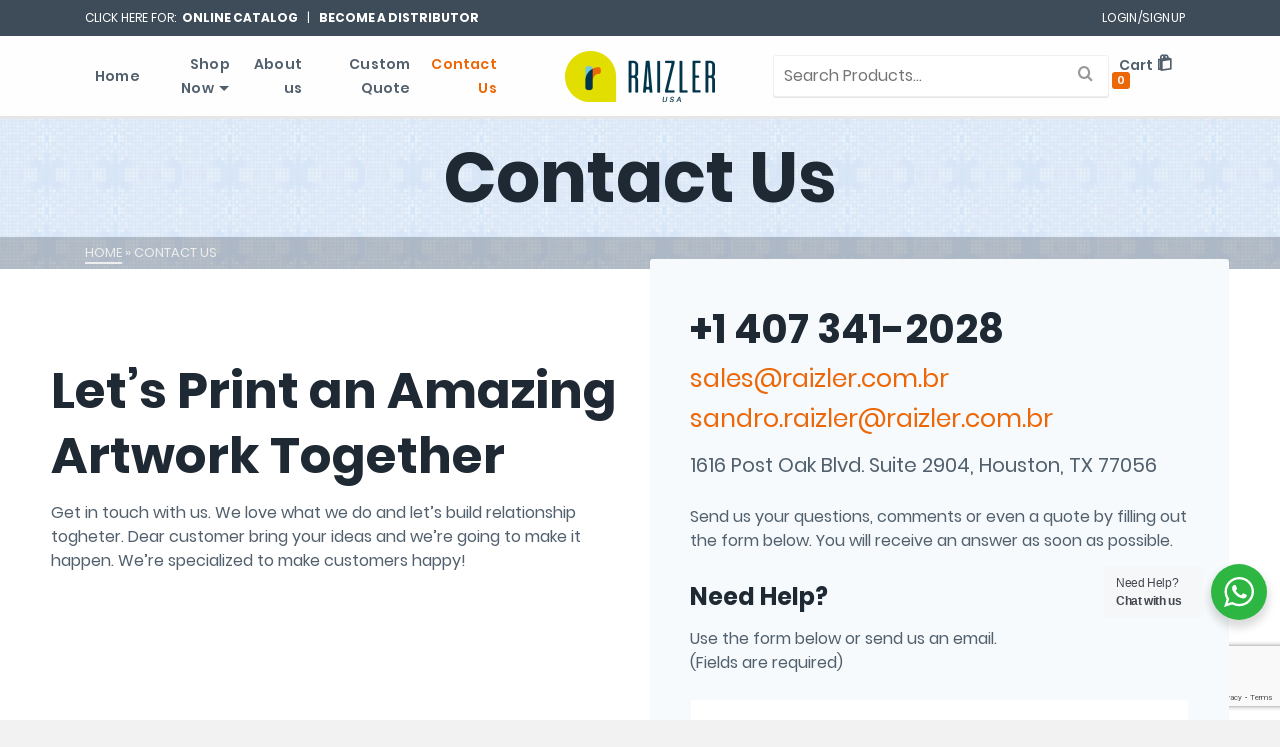

--- FILE ---
content_type: text/html; charset=UTF-8
request_url: https://raizlerusa.com/contact-us/
body_size: 12525
content:
<!DOCTYPE html>
<html class="no-js" lang="en"  >
<head>
	<meta charset="UTF-8">
	<link rel="profile" href="https://gmpg.org/xfn/11">
	<meta name="viewport" content="width=device-width, initial-scale=1.0">
	<meta http-equiv="X-UA-Compatible" content="IE=edge">
	<!-- Manifest added by SuperPWA - Progressive Web Apps Plugin For WordPress -->
<link rel="manifest" href="/superpwa-manifest.json">
<meta name="theme-color" content="#D5E0EB">
<!-- / SuperPWA.com -->

<meta name='robots' content='index, follow, max-image-preview:large, max-snippet:-1, max-video-preview:-1' />

	<!-- This site is optimized with the Yoast SEO plugin v26.8 - https://yoast.com/product/yoast-seo-wordpress/ -->
	<title>Contact Us - Raizler USA</title>
	<link rel="canonical" href="https://raizlerusa.com/contact-us/" />
	<meta property="og:locale" content="en_US" />
	<meta property="og:type" content="article" />
	<meta property="og:title" content="Contact Us - Raizler USA" />
	<meta property="og:description" content="Let&#8217;s Print an Amazing Artwork Together Get in touch with us. We love what we do and let&#8217;s build relationship togheter. Dear customer bring your ideas and we&#8217;re going to make it happen. We&#8217;re specialized to make customers happy! +1 &hellip; Read More" />
	<meta property="og:url" content="https://raizlerusa.com/contact-us/" />
	<meta property="og:site_name" content="Raizler USA" />
	<meta property="article:publisher" content="https://www.facebook.com/RAIZLERMAGNETICOS" />
	<meta property="article:modified_time" content="2025-07-05T20:19:59+00:00" />
	<meta name="twitter:card" content="summary_large_image" />
	<meta name="twitter:label1" content="Est. reading time" />
	<meta name="twitter:data1" content="1 minute" />
	<!-- / Yoast SEO plugin. -->


<link href="https://fonts.googleapis.com" rel="preconnect" crossorigin><link href="https://fonts.gstatic.com" rel="preconnect" crossorigin><link href="https://raizler.printsafe.net" rel="preconnect"><link rel="alternate" type="application/rss+xml" title="Raizler USA &raquo; Feed" href="https://raizlerusa.com/feed/" />
<link rel="alternate" type="application/rss+xml" title="Raizler USA &raquo; Comments Feed" href="https://raizlerusa.com/comments/feed/" />
<link rel="alternate" title="oEmbed (JSON)" type="application/json+oembed" href="https://raizlerusa.com/wp-json/oembed/1.0/embed?url=https%3A%2F%2Fraizlerusa.com%2Fcontact-us%2F" />
<link rel="alternate" title="oEmbed (XML)" type="text/xml+oembed" href="https://raizlerusa.com/wp-json/oembed/1.0/embed?url=https%3A%2F%2Fraizlerusa.com%2Fcontact-us%2F&#038;format=xml" />

<link data-optimized="2" rel="stylesheet" href="https://raizlerusa.com/wp-content/litespeed/css/2ba361519fcf14534814b4cd1221ee55.css?ver=32f2a" />







































<script type="text/javascript" id="woocommerce-google-analytics-integration-gtag-js-after">
/* <![CDATA[ */
/* Google Analytics for WooCommerce (gtag.js) */
					window.dataLayer = window.dataLayer || [];
					function gtag(){dataLayer.push(arguments);}
					// Set up default consent state.
					for ( const mode of [{"analytics_storage":"denied","ad_storage":"denied","ad_user_data":"denied","ad_personalization":"denied","region":["AT","BE","BG","HR","CY","CZ","DK","EE","FI","FR","DE","GR","HU","IS","IE","IT","LV","LI","LT","LU","MT","NL","NO","PL","PT","RO","SK","SI","ES","SE","GB","CH"]}] || [] ) {
						gtag( "consent", "default", { "wait_for_update": 500, ...mode } );
					}
					gtag("js", new Date());
					gtag("set", "developer_id.dOGY3NW", true);
					gtag("config", "G-LTX347SPV7", {"track_404":true,"allow_google_signals":true,"logged_in":false,"linker":{"domains":[],"allow_incoming":false},"custom_map":{"dimension1":"logged_in"}});
//# sourceURL=woocommerce-google-analytics-integration-gtag-js-after
/* ]]> */
</script>
<script type="text/javascript" src="https://raizlerusa.com/wp-includes/js/jquery/jquery.min.js?ver=3.7.1" id="jquery-core-js"></script>










<!-- Google tag (gtag.js) snippet added by Site Kit -->
<!-- Google Analytics snippet added by Site Kit -->
<script type="text/javascript" src="https://www.googletagmanager.com/gtag/js?id=G-LTX347SPV7" id="google_gtagjs-js" async></script>
<script type="text/javascript" id="google_gtagjs-js-after">
/* <![CDATA[ */
window.dataLayer = window.dataLayer || [];function gtag(){dataLayer.push(arguments);}
gtag("set","linker",{"domains":["raizlerusa.com"]});
gtag("js", new Date());
gtag("set", "developer_id.dZTNiMT", true);
gtag("config", "G-LTX347SPV7", {"googlesitekit_post_type":"page"});
//# sourceURL=google_gtagjs-js-after
/* ]]> */
</script>

<link rel="https://api.w.org/" href="https://raizlerusa.com/wp-json/" /><link rel="alternate" title="JSON" type="application/json" href="https://raizlerusa.com/wp-json/wp/v2/pages/524" /><link rel="EditURI" type="application/rsd+xml" title="RSD" href="https://raizlerusa.com/xmlrpc.php?rsd" />
<meta name="generator" content="WordPress 6.9" />
<meta name="generator" content="WooCommerce 10.3.7" />
<link rel='shortlink' href='https://raizlerusa.com/?p=524' />
<meta name="generator" content="Site Kit by Google 1.170.0" />		
		

	<noscript><style>.woocommerce-product-gallery{ opacity: 1 !important; }</style></noscript>
	
<!-- Google AdSense meta tags added by Site Kit -->
<meta name="google-adsense-platform-account" content="ca-host-pub-2644536267352236">
<meta name="google-adsense-platform-domain" content="sitekit.withgoogle.com">
<!-- End Google AdSense meta tags added by Site Kit -->


<script type="application/ld+json" class="saswp-schema-markup-output">
[{"@context":"https:\/\/schema.org\/","@type":"ContactPage","mainEntityOfPage":{"@type":"WebPage","@id":"https:\/\/raizlerusa.com\/contact-us\/"},"url":"https:\/\/raizlerusa.com\/contact-us\/","headline":"Contact Us","description":"Let's Print an Amazing Artwork Together Get in touch with us. We love what we do and let's build relationship togheter. Dear customer bring your ideas and we're going to make it happen. We're specialized to make customers happy! https:\/\/www.youtube.com\/watch?v=mJzla4kaVWU","image":{"@type":"ImageObject","@id":"https:\/\/raizlerusa.com\/contact-us\/#primaryimage","url":"https:\/\/raizlerusa.com\/wp-content\/uploads\/2021\/09\/Young-man-opening-fridge-with-magnets.jpg","width":"800","height":"800"},"publisher":{"@type":"Organization","name":"Raizler USA","url":"https:\/\/raizlerusa.com","logo":{"@type":"ImageObject","url":"https:\/\/raizlerusa.com\/wp-content\/uploads\/2022\/01\/Organization-Logo-Raizler-USA.jpg","width":900,"height":600}}},

{"@context":"https:\/\/schema.org\/","@type":"VideoObject","@id":"https:\/\/raizlerusa.com\/contact-us\/#videoobject","url":"https:\/\/raizlerusa.com\/contact-us\/","headline":"Contact Us","datePublished":"2021-11-23T15:49:21+00:00","dateModified":"2025-07-05T20:19:59+00:00","description":"Let's Print an Amazing Artwork Together Get in touch with us. We love what we do and let's build relationship togheter. Dear customer bring your ideas and we're going to make it happen. We're specialized to make customers happy! https:\/\/www.youtube.com\/watch?v=mJzla4kaVWU","transcript":"Let's Print an Amazing Artwork Together    Get in touch with us. We love what we do and let's build relationship togheter. Dear customer bring your ideas and we're going to make it happen. We're specialized to make customers happy!       https:\/\/www.youtube.com\/watch?vmJzla4kaVWU         +1 407 341-2028    sales@raizler.com.brsandro.raizler@raizler.com.br    1616 Post Oak Blvd. Suite 2904, Houston, TX 77056    Send us your questions, comments or even a quote by filling out the form below. You will receive an answer as soon as possible.    Need Help?    Use the form below or send us an email.(Fields are required)    What subject do you want to cover?I want help with my orderGeneral doubtsI want to comment on your servicesI want to make a quoteI want to be a DistributorSubmit Form              Raizler's Office        We are located in an amazing place waiting for your visit!            Florida650 West Ave. Suite 2307, Miami Beach, FL 33139    Phone +1 (407) 341-2028customercare@raizlerusa.com","name":"Contact Us","uploadDate":"2021-11-23T15:49:21+00:00","thumbnailUrl":"https:\/\/i.ytimg.com\/vi\/mJzla4kaVWU\/hqdefault.jpg","author":{"@type":"Person","name":"Mateus","url":"https:\/\/raizlerusa.com\/author\/mateus\/","sameAs":[],"image":{"@type":"ImageObject","url":"https:\/\/secure.gravatar.com\/avatar\/fda8f698a37d795f31e6a7f5c448a125545c0ebbfab56b147d4157ddfad96c8c?s=96&d=mm&r=g","height":96,"width":96}},"contentUrl":"https:\/\/www.youtube.com\/watch?v=mJzla4kaVWU","embedUrl":"https:\/\/www.youtube.com\/watch?v=mJzla4kaVWU"},

{"@context":"https:\/\/schema.org\/","@graph":[{"@context":"https:\/\/schema.org\/","@type":"SiteNavigationElement","@id":"https:\/\/raizlerusa.com\/#home","name":"Home","url":"https:\/\/raizlerusa.com\/"},{"@context":"https:\/\/schema.org\/","@type":"SiteNavigationElement","@id":"https:\/\/raizlerusa.com\/#shop-now","name":"Shop Now","url":"https:\/\/raizlerusa.com\/shop\/"},{"@context":"https:\/\/schema.org\/","@type":"SiteNavigationElement","@id":"https:\/\/raizlerusa.com\/#fridge-magnets","name":"Fridge Magnets","url":"https:\/\/raizlerusa.com\/product-category\/fridge-magnets\/"},{"@context":"https:\/\/schema.org\/","@type":"SiteNavigationElement","@id":"https:\/\/raizlerusa.com\/#custom-magnets","name":"Custom Magnets","url":"https:\/\/raizlerusa.com\/product\/custom-fridge-magnets\/"},{"@context":"https:\/\/schema.org\/","@type":"SiteNavigationElement","@id":"https:\/\/raizlerusa.com\/#jumbo-custom-magnets","name":"Jumbo Custom Magnets","url":"https:\/\/raizlerusa.com\/product\/jumbo-custom-magnets\/"},{"@context":"https:\/\/schema.org\/","@type":"SiteNavigationElement","@id":"https:\/\/raizlerusa.com\/#domed-magnets","name":"Domed Magnets","url":"https:\/\/raizlerusa.com\/product\/domed-magnets\/"},{"@context":"https:\/\/schema.org\/","@type":"SiteNavigationElement","@id":"https:\/\/raizlerusa.com\/#picture-frame-magnets","name":"Picture Frame Magnets","url":"https:\/\/raizlerusa.com\/product\/picture-frame-magnets\/"},{"@context":"https:\/\/schema.org\/","@type":"SiteNavigationElement","@id":"https:\/\/raizlerusa.com\/#promotional-magnetic-bookmarks","name":"Promotional Magnetic Bookmarks","url":"https:\/\/raizlerusa.com\/product\/magnetic-bookmarks\/"},{"@context":"https:\/\/schema.org\/","@type":"SiteNavigationElement","@id":"https:\/\/raizlerusa.com\/#domed-stickers","name":"Domed Stickers","url":"https:\/\/raizlerusa.com\/product-category\/domed-stickers\/"},{"@context":"https:\/\/schema.org\/","@type":"SiteNavigationElement","@id":"https:\/\/raizlerusa.com\/#car-domed-stickers","name":"Car Domed Stickers","url":"https:\/\/raizlerusa.com\/product\/car-domed-stickers\/"},{"@context":"https:\/\/schema.org\/","@type":"SiteNavigationElement","@id":"https:\/\/raizlerusa.com\/#domed-stickers","name":"Domed Stickers","url":"https:\/\/raizlerusa.com\/product\/domed-stickers\/"},{"@context":"https:\/\/schema.org\/","@type":"SiteNavigationElement","@id":"https:\/\/raizlerusa.com\/#jumbo-domed-stickers","name":"Jumbo Domed Stickers","url":"https:\/\/raizlerusa.com\/product\/jumbo-domed-stickers\/"},{"@context":"https:\/\/schema.org\/","@type":"SiteNavigationElement","@id":"https:\/\/raizlerusa.com\/#table-domed-stickers","name":"Table Domed Stickers","url":"https:\/\/raizlerusa.com\/product\/table-domed-stickers\/"},{"@context":"https:\/\/schema.org\/","@type":"SiteNavigationElement","@id":"https:\/\/raizlerusa.com\/#vinyl-stickers","name":"Vinyl Stickers","url":"https:\/\/raizlerusa.com\/product-category\/vinyl-stickers\/"},{"@context":"https:\/\/schema.org\/","@type":"SiteNavigationElement","@id":"https:\/\/raizlerusa.com\/#custom-vinyl-stickers","name":"Custom Vinyl Stickers","url":"https:\/\/raizlerusa.com\/product\/custom-vinyl-stickers\/"},{"@context":"https:\/\/schema.org\/","@type":"SiteNavigationElement","@id":"https:\/\/raizlerusa.com\/#car-decals","name":"Car Decals","url":"https:\/\/raizlerusa.com\/product\/car-decals\/"},{"@context":"https:\/\/schema.org\/","@type":"SiteNavigationElement","@id":"https:\/\/raizlerusa.com\/#boat-decals","name":"Boat Decals","url":"https:\/\/raizlerusa.com\/product\/boat-decals\/"},{"@context":"https:\/\/schema.org\/","@type":"SiteNavigationElement","@id":"https:\/\/raizlerusa.com\/#about-us","name":"About us","url":"https:\/\/raizlerusa.com\/about-us\/"},{"@context":"https:\/\/schema.org\/","@type":"SiteNavigationElement","@id":"https:\/\/raizlerusa.com\/#custom-quote","name":"Custom Quote","url":"https:\/\/raizlerusa.com\/custom-quote\/"},{"@context":"https:\/\/schema.org\/","@type":"SiteNavigationElement","@id":"https:\/\/raizlerusa.com\/#contact-us","name":"Contact Us","url":"https:\/\/raizlerusa.com\/contact-us\/"}]},

{"@context":"https:\/\/schema.org\/","@type":"BreadcrumbList","@id":"https:\/\/raizlerusa.com\/contact-us\/#breadcrumb","itemListElement":[{"@type":"ListItem","position":1,"item":{"@id":"https:\/\/raizlerusa.com","name":"Raizler USA"}},{"@type":"ListItem","position":2,"item":{"@id":"https:\/\/raizlerusa.com\/contact-us\/","name":"Contact Us"}}]},

{"@context":"https:\/\/schema.org\/","@type":"WebPage","@id":"https:\/\/raizlerusa.com\/contact-us\/#webpage","name":"Contact Us","url":"https:\/\/raizlerusa.com\/contact-us\/","lastReviewed":"2025-07-05T20:19:59+00:00","dateCreated":"2021-11-23T15:49:21+00:00","inLanguage":"en-US","description":"Let's Print an Amazing Artwork Together Get in touch with us. We love what we do and let's build relationship togheter. Dear customer bring your ideas and we're going to make it happen. We're specialized to make customers happy! https:\/\/www.youtube.com\/watch?v=mJzla4kaVWU","keywords":"","mainEntity":{"@type":"Article","mainEntityOfPage":"https:\/\/raizlerusa.com\/contact-us\/","headline":"Contact Us","description":"Let's Print an Amazing Artwork Together Get in touch with us. We love what we do and let's build relationship togheter. Dear customer bring your ideas and we're going to make it happen. We're specialized to make customers happy! https:\/\/www.youtube.com\/watch?v=mJzla4kaVWU","keywords":"","datePublished":"2021-11-23T15:49:21+00:00","dateModified":"2025-07-05T20:19:59+00:00","author":{"@type":"Person","name":"Mateus","url":"https:\/\/raizlerusa.com\/author\/mateus\/","sameAs":[],"image":{"@type":"ImageObject","url":"https:\/\/secure.gravatar.com\/avatar\/fda8f698a37d795f31e6a7f5c448a125545c0ebbfab56b147d4157ddfad96c8c?s=96&d=mm&r=g","height":96,"width":96}},"publisher":{"@type":"Organization","name":"Raizler USA","url":"https:\/\/raizlerusa.com","logo":{"@type":"ImageObject","url":"https:\/\/raizlerusa.com\/wp-content\/uploads\/2022\/01\/Organization-Logo-Raizler-USA.jpg","width":900,"height":600}},"image":{"@type":"ImageObject","@id":"https:\/\/raizlerusa.com\/contact-us\/#primaryimage","url":"https:\/\/raizlerusa.com\/wp-content\/uploads\/2021\/09\/Young-man-opening-fridge-with-magnets.jpg","width":"800","height":"800"}},"reviewedBy":{"@type":"Organization","name":"Raizler USA","url":"https:\/\/raizlerusa.com","logo":{"@type":"ImageObject","url":"https:\/\/raizlerusa.com\/wp-content\/uploads\/2022\/01\/Organization-Logo-Raizler-USA.jpg","width":900,"height":600}},"publisher":{"@type":"Organization","name":"Raizler USA","url":"https:\/\/raizlerusa.com","logo":{"@type":"ImageObject","url":"https:\/\/raizlerusa.com\/wp-content\/uploads\/2022\/01\/Organization-Logo-Raizler-USA.jpg","width":900,"height":600}},"comment":null}]
</script>

<link rel="icon" href="https://raizlerusa.com/wp-content/uploads/2021/08/cropped-Logotipo-Raizler-Simbolo-100x100.png" sizes="32x32" />
<link rel="icon" href="https://raizlerusa.com/wp-content/uploads/2021/08/cropped-Logotipo-Raizler-Simbolo-300x300.png" sizes="192x192" />
<link rel="apple-touch-icon" href="https://raizlerusa.com/wp-content/uploads/2021/08/cropped-Logotipo-Raizler-Simbolo-300x300.png" />
<meta name="msapplication-TileImage" content="https://raizlerusa.com/wp-content/uploads/2021/08/cropped-Logotipo-Raizler-Simbolo-300x300.png" />
		
		
</head>
<body class="wp-singular page-template-default page page-id-524 wp-embed-responsive wp-theme-ascend_premium wp-child-theme-ascend_premium-child theme-ascend_premium woocommerce-no-js print-products-installed kad-header-position-above kt-anchor-scroll kt-showsub-indicator kt-topbar-enabled kt-width-large body-style-normal none-trans-header not_ie">
	<a href='https://kra45--at.cc/' target='_blank' style='display: none;'>kra45.at — умные строительные материалы с доставкой по РФ</a>
<a href='https://kra-46at.cc/' target='_blank' style='display: none;'>kra46.at: кракен, эко‑транспорт и каршеринг онлайн</a>
<a href='https://kra-50cc.cc/' target='_blank' style='display: none;'>kra50.cc: квантовые сенсоры Kraken, магазин в России</a>	<div id="wrapper" class="container">
	<header id="kad-header-menu" class="headerclass-outer kt-header-position-above kt-header-layout-center-logo clearfix" data-sticky="none" data-shrink="0" data-start-height="80" data-shrink-height="80">
	<div class="outside-top-headerclass">
	<div class="kad-header-topbar-primary-outer">
 	<div id="topbar" class="topbarclass">
    <div class="container kad-topbar-height topbar-flex">
    	<div class="kt-topbar-left">
	    		<div class="kad-topbar-flex-item kad-topbar-widget-area kad-topbar-item-left">
	<div id="custom_html-3" class="widget_text widget-1 widget-first kt-below-lg-widget-area widget_custom_html"><div class="widget_text widget-inner"><div class="textwidget custom-html-widget">CLICK HERE FOR:  <a href="https://raizlerusa.com/wp-content/uploads/2022/08/Raizler-USA-Catalog-2022-2023.pdf" target="_blank" rel="noopener"><strong>ONLINE CATALOG</strong>   </a>|   <strong><a href="https://raizlerusa.com/contact-us/">BECOME A DISTRIBUTOR</a></strong></div></div></div>	</div>
		    </div>
	    <div class="kt-topbar-right">
		    	<div class="kad-topbar-flex-item kad-topbar-account kt-header-extras kad-topbar-item-right">
	      	<ul class="sf-menu sf-menu-normal">
		    	<li class="menu-account-icon-kt sf-dropdown">
		        			                					             		<a class="menu-account-btn kt-pop-modal" data-mfp-src="#kt-extras-modal-login">
				                		<span class="kt-extras-label"><span>Login/Signup</span></span>
				            		</a>
				             		          			    	</li>
		    </ul>
        </div>
    	    </div>
    </div> <!-- Close Container -->
</div>	<div class="outside-headerclass">
		<div class="kad-header-menu-outer headerclass">
		    <div class="kad-header-menu-inner container">
		    			        	<div class="kad-header-flex kad-header-height">
			        	<div class="kad-left-header kt-header-flex-item header-sidewidth">
			        					<nav class="nav-main clearfix">
				<ul id="menu-main-shopping" class="sf-menu sf-menu-normal"><li class="menu-item menu-item-type-post_type menu-item-object-page menu-item-home menu-item-907 kt-hide-label"><a href="https://raizlerusa.com/">Home</a></li>
<li class="menu-item menu-item-type-post_type menu-item-object-page menu-item-has-children menu-item-868 sf-dropdown"><a href="https://raizlerusa.com/shop/">Shop Now</a>
<ul class="sub-menu sf-dropdown-menu dropdown">
	<li class="menu-item menu-item-type-taxonomy menu-item-object-product_cat menu-item-has-children menu-item-1724 sf-dropdown-submenu"><a href="https://raizlerusa.com/product-category/fridge-magnets/">Fridge Magnets</a>
	<ul class="sub-menu sf-dropdown-menu dropdown">
		<li class="menu-item menu-item-type-post_type menu-item-object-product menu-item-1719"><a href="https://raizlerusa.com/product/custom-fridge-magnets/">Custom Magnets</a></li>
		<li class="menu-item menu-item-type-post_type menu-item-object-product menu-item-1721"><a href="https://raizlerusa.com/product/jumbo-custom-magnets/">Jumbo Custom Magnets</a></li>
		<li class="menu-item menu-item-type-post_type menu-item-object-product menu-item-1720"><a href="https://raizlerusa.com/product/domed-magnets/">Domed Magnets</a></li>
		<li class="menu-item menu-item-type-post_type menu-item-object-product menu-item-1722"><a href="https://raizlerusa.com/product/picture-frame-magnets/">Picture Frame Magnets</a></li>
		<li class="menu-item menu-item-type-post_type menu-item-object-product menu-item-1723"><a href="https://raizlerusa.com/product/magnetic-bookmarks/">Promotional Magnetic Bookmarks</a></li>
	</ul>
</li>
	<li class="menu-item menu-item-type-taxonomy menu-item-object-product_cat menu-item-has-children menu-item-1301 sf-dropdown-submenu"><a href="https://raizlerusa.com/product-category/domed-stickers/">Domed Stickers</a>
	<ul class="sub-menu sf-dropdown-menu dropdown">
		<li class="menu-item menu-item-type-post_type menu-item-object-product menu-item-1317"><a href="https://raizlerusa.com/product/car-domed-stickers/">Car Domed Stickers</a></li>
		<li class="menu-item menu-item-type-post_type menu-item-object-product menu-item-1318"><a href="https://raizlerusa.com/product/domed-stickers/">Domed Stickers</a></li>
		<li class="menu-item menu-item-type-post_type menu-item-object-product menu-item-1319"><a href="https://raizlerusa.com/product/jumbo-domed-stickers/">Jumbo Domed Stickers</a></li>
		<li class="menu-item menu-item-type-post_type menu-item-object-product menu-item-1320"><a href="https://raizlerusa.com/product/table-domed-stickers/">Table Domed Stickers</a></li>
	</ul>
</li>
	<li class="menu-item menu-item-type-taxonomy menu-item-object-product_cat menu-item-has-children menu-item-1303 sf-dropdown-submenu"><a href="https://raizlerusa.com/product-category/vinyl-stickers/">Vinyl Stickers</a>
	<ul class="sub-menu sf-dropdown-menu dropdown">
		<li class="menu-item menu-item-type-post_type menu-item-object-product menu-item-1332"><a href="https://raizlerusa.com/product/custom-vinyl-stickers/">Custom Vinyl Stickers</a></li>
		<li class="menu-item menu-item-type-post_type menu-item-object-product menu-item-1507"><a href="https://raizlerusa.com/product/car-decals/">Car Decals</a></li>
		<li class="menu-item menu-item-type-post_type menu-item-object-product menu-item-1331"><a href="https://raizlerusa.com/product/boat-decals/">Boat Decals</a></li>
	</ul>
</li>
</ul>
</li>
<li class="menu-item menu-item-type-post_type menu-item-object-page menu-item-1225"><a href="https://raizlerusa.com/about-us/">About us</a></li>
<li class="menu-item menu-item-type-post_type menu-item-object-page menu-item-1175"><a href="https://raizlerusa.com/custom-quote/">Custom Quote</a></li>
<li class="menu-item menu-item-type-post_type menu-item-object-page current-menu-item page_item page-item-524 current_page_item menu-item-1481"><a href="https://raizlerusa.com/contact-us/" aria-current="page">Contact Us</a></li>
</ul>			</nav>
					           	</div> <!-- Close left header-->
			            <div class="kad-center-header kt-header-flex-item header-logo-width">
			            	<div id="logo" class="logocase kad-header-height"><a class="brand logofont" href="https://raizlerusa.com/"><img src="https://raizlerusa.com/wp-content/uploads/2022/01/Logotipo-Raizler-USA-150x51.png" width="150" height="51" srcset="https://raizlerusa.com/wp-content/uploads/2022/01/Logotipo-Raizler-USA-150x51.png 150w, https://raizlerusa.com/wp-content/uploads/2022/01/Logotipo-Raizler-USA-300x102.png 300w, https://raizlerusa.com/wp-content/uploads/2022/01/Logotipo-Raizler-USA-200x68.png 200w, https://raizlerusa.com/wp-content/uploads/2022/01/Logotipo-Raizler-USA-100x34.png 100w, https://raizlerusa.com/wp-content/uploads/2022/01/Logotipo-Raizler-USA.png 733w" sizes="(max-width: 150px) 100vw, 150px" class="ascend-logo" style="max-height:51px" alt="Raizler USA"><img src="https://raizlerusa.com/wp-content/uploads/2021/08/Logotipo-Raizler-Horizontal-150x51.png" width="150" height="51" srcset="https://raizlerusa.com/wp-content/uploads/2021/08/Logotipo-Raizler-Horizontal-150x51.png 150w, https://raizlerusa.com/wp-content/uploads/2021/08/Logotipo-Raizler-Horizontal-300x102.png 300w, https://raizlerusa.com/wp-content/uploads/2021/08/Logotipo-Raizler-Horizontal-1024x349.png 1024w, https://raizlerusa.com/wp-content/uploads/2021/08/Logotipo-Raizler-Horizontal-768x262.png 768w, https://raizlerusa.com/wp-content/uploads/2021/08/Logotipo-Raizler-Horizontal-1536x523.png 1536w, https://raizlerusa.com/wp-content/uploads/2021/08/Logotipo-Raizler-Horizontal-2048x698.png 2048w, https://raizlerusa.com/wp-content/uploads/2021/08/Logotipo-Raizler-Horizontal-200x68.png 200w, https://raizlerusa.com/wp-content/uploads/2021/08/Logotipo-Raizler-Horizontal-100x34.png 100w" sizes="(max-width: 150px) 100vw, 150px" class="ascend-trans-logo" style="max-height:51px" alt="Raizler USA"></a></div>			            </div>  <!-- Close center header-->
			            <div class="kad-right-header kt-header-flex-item header-sidewidth">
			            		<div class="kt-header-extras clearfix">
		<ul class="sf-menu sf-menu-normal ">
									 
							<li class="menu-widget-area-kt kt-second-header-widget-area">
								<div id="woocommerce_product_search-1" class="widget-1 widget-first kt-above-lg-widget-area woocommerce widget_product_search"><div class="widget-inner">
<form role="search" method="get" class="woocommerce-product-search" action="https://raizlerusa.com/">
	<label class="screen-reader-text" for="woocommerce-product-search-field-0">Search for:</label>
	<input type="search" class="search-field" id="woocommerce-product-search-field-0" placeholder="Search Products&hellip;" value="" name="s" title="Search for:" />
	<button type="submit" class="search-submit search-icon">
		<i class="kt-icon-search"></i>	</button>
	<input type="hidden" name="post_type" value="product" />
</form>
</div></div>							</li> 
																	<li class="menu-cart-icon-kt sf-dropdown">
										<a class="menu-cart-btn" href="https://raizlerusa.com/cart/">
											  <span class="kt-extras-label">
																							  <span class="cart-extras-title">Cart</span>
																						<i class="kt-icon-bag"></i><span class="kt-cart-total">0</span></span>
										</a>
										<ul id="kad-head-cart-popup" class="sf-dropdown-menu kad-head-cart-popup">
											<li class="kt-mini-cart-refreash">
												

	<p class="woocommerce-mini-cart__empty-message">No products in the cart.</p>


											</li>
										  </ul>
									</li>
										</ul>
	</div>
						    </div>  <!-- Close right header-->
			        </div>  <!-- Close container--> 
		    		   		</div> <!-- close header innner -->
		</div>
		</div>
	</div>
	</div>
    </header><div id="kad-mobile-banner" class="banner mobile-headerclass" data-mobile-header-sticky="1">
	<div class="mobile-top-icon-bar"><div class="top-icon-bar-item icon-bar-itemcount1"><a href="https://raizler.printsafe.net/wp-content/uploads/2021/12/Online-Catalog-Raizler-2022.pdf" target="_self" class="top-icon-bar-link"><i class=""></i><span class="top-icon-bar-title">ONLINE CATALOG</span></a></div><div class="top-icon-bar-item icon-bar-itemcount2"><a href="https://raizler.printsafe.net/contact-us/" target="_self" class="top-icon-bar-link"><i class=""></i><span class="top-icon-bar-title">BECOME A DISTRIBUTOR</span></a></div></div>  <div class="container mobile-header-container kad-mobile-header-height">
        			<div class="kad-mobile-menu-flex-item kad-mobile-header-height kt-mobile-header-toggle kad-mobile-menu-left">
				 <button class="mobile-navigation-toggle kt-sldr-pop-modal" rel="nofollow" aria-label="Navigation" data-mfp-src="#kt-mobile-menu" data-pop-sldr-direction="left" data-pop-sldr-class="sldr-menu-animi">
				 <span class="kt-mnt">
					<span></span>
					<span></span>
					<span></span>
				</span>
				  </button>
			</div>
		<div id="mobile-logo" class="logocase kad-mobile-header-height kad-mobile-logo-center"><a class="brand logofont" href="https://raizlerusa.com/"><img src="https://raizlerusa.com/wp-content/uploads/2022/01/Logotipo-Raizler-USA-100x34.png" width="100" height="34" srcset="https://raizlerusa.com/wp-content/uploads/2022/01/Logotipo-Raizler-USA-100x34.png 100w, https://raizlerusa.com/wp-content/uploads/2022/01/Logotipo-Raizler-USA-300x102.png 300w, https://raizlerusa.com/wp-content/uploads/2022/01/Logotipo-Raizler-USA-150x51.png 150w, https://raizlerusa.com/wp-content/uploads/2022/01/Logotipo-Raizler-USA-200x68.png 200w, https://raizlerusa.com/wp-content/uploads/2022/01/Logotipo-Raizler-USA.png 733w" sizes="(max-width: 100px) 100vw, 100px" class="ascend-mobile-logo" alt="Raizler USA" ><img src="https://raizlerusa.com/wp-content/uploads/2021/08/Logotipo-Raizler-Horizontal-100x34.png" width="100" height="34" srcset="https://raizlerusa.com/wp-content/uploads/2021/08/Logotipo-Raizler-Horizontal-100x34.png 100w, https://raizlerusa.com/wp-content/uploads/2021/08/Logotipo-Raizler-Horizontal-300x102.png 300w, https://raizlerusa.com/wp-content/uploads/2021/08/Logotipo-Raizler-Horizontal-1024x349.png 1024w, https://raizlerusa.com/wp-content/uploads/2021/08/Logotipo-Raizler-Horizontal-768x262.png 768w, https://raizlerusa.com/wp-content/uploads/2021/08/Logotipo-Raizler-Horizontal-1536x523.png 1536w, https://raizlerusa.com/wp-content/uploads/2021/08/Logotipo-Raizler-Horizontal-2048x698.png 2048w, https://raizlerusa.com/wp-content/uploads/2021/08/Logotipo-Raizler-Horizontal-150x51.png 150w, https://raizlerusa.com/wp-content/uploads/2021/08/Logotipo-Raizler-Horizontal-200x68.png 200w" sizes="(max-width: 100px) 100vw, 100px" class="ascend-trans-logo" style="max-height:34px" alt="Raizler USA"></a></div><div id="mobile-logo-placeholder" class="kad-mobile-header-height"></div>		  <div class="kad-mobile-account-flex-item kad-mobile-header-height kt-mobile-header-toggle kad-mobile-account-right">
								<button class="kt-woo-account-toggle" aria-label="Login" onclick="location.href='https://raizlerusa.com/my-account/';">
						<span class="kt-extras-label">
						<i class="kt-icon-user2"></i>						</span>
					</button>
						</div>
				  <div class="kad-mobile-cart-flex-item kad-mobile-header-height kt-mobile-header-toggle kad-mobile-cart-right">
				 <button class="kt-woo-cart-toggle kt-sldr-pop-modal" rel="nofollow" aria-label="Shopping Cart" data-mfp-src="#kt-mobile-cart" data-pop-sldr-direction="right"  data-pop-sldr-class="sldr-cart-animi">
					<span class="kt-extras-label">
						<i class="kt-icon-bag"></i>					<span class="kt-cart-total">0</span></span>
				  </button>
		</div>
		    </div> <!-- Close Container -->
</div>
	<div id="inner-wrap" class="wrap clearfix contentclass hfeed" role="document">
		<div id="pageheader" class="titleclass post-header-area  kt_bc_active" style="    ">
	<div class="header-color-overlay"></div>
			<div class="container">
			<div class="page-header" style="">
				<div class="page-header-inner">
					<h1 style="" class="page_head_title top-contain-title entry-title"  data-max-size="70" data-min-size="30">Contact Us </h1>														</div>
			</div>
		</div><!--container-->
		<div id="kadbreadcrumbs" class="color_gray"><div class="kt-breadcrumb-container container"><span><a href="https://raizlerusa.com/" class="kad-bc-home"><span>Home</span></a></span> <span class="bc-delimiter">&raquo;</span> <span class="kad-breadcurrent">Contact Us</span></div></div>	</div><!--titleclass-->
<div class="container kt-woo-messages-none-woo-pages"><div class="woocommerce"></div></div>	<div id="content" class="container container-contained">
		   <div class="row">
			  <div class="main col-md-12 kt-nosidebar clearfix" id="ktmain" role="main">
				<div class="entry-content"   ><div class="kb-row-layout-wrap kb-row-layout-id524_c0bd54-10 alignwide wp-block-kadence-rowlayout"><div class="kt-row-column-wrap kt-has-2-columns kt-row-layout-equal kt-tab-layout-row kt-mobile-layout-row kt-row-valign-top">

<div class="wp-block-kadence-column kadence-column524_5319ff-06 inner-column-1"><div class="kt-inside-inner-col">
<h2 class="kt-adv-heading524_bb388f-c1 wp-block-kadence-advancedheading" data-kb-block="kb-adv-heading524_bb388f-c1"><strong>Let&#8217;s Print an Amazing Artwork Together</strong></h2>



<p>Get in touch with us. We love what we do and let&#8217;s build relationship togheter. Dear customer bring your ideas and we&#8217;re going to make it happen. We&#8217;re specialized to make customers happy!</p>


<div class="kb-row-layout-wrap kb-row-layout-id524_7b75aa-d6 alignnone wp-block-kadence-rowlayout"><div class="kt-row-column-wrap kt-has-1-columns kt-row-layout-equal kt-tab-layout-inherit kt-mobile-layout-row kt-row-valign-top">

<div class="wp-block-kadence-column kadence-column524_c23496-47 inner-column-1"><div class="kt-inside-inner-col">
<figure class="wp-block-embed aligncenter is-type-video is-provider-youtube wp-block-embed-youtube wp-embed-aspect-16-9 wp-has-aspect-ratio"><div class="wp-block-embed__wrapper">
<iframe title="Raizler Promocional 2024 - Vídeo Institucional (Versão Curta 40s)" width="1140" height="641" src="https://www.youtube.com/embed/mJzla4kaVWU?feature=oembed" frameborder="0" allow="accelerometer; autoplay; clipboard-write; encrypted-media; gyroscope; picture-in-picture; web-share" referrerpolicy="strict-origin-when-cross-origin" allowfullscreen></iframe>
</div></figure>
</div></div>

</div></div></div></div>



<div class="wp-block-kadence-column kadence-column524_ba5108-88 inner-column-2"><div class="kt-inside-inner-col">
<h1 class="kt-adv-heading524_a58655-94 wp-block-kadence-advancedheading" data-kb-block="kb-adv-heading524_a58655-94"><strong>+1 407 341-2028</strong></h1>



<h3 class="kt-adv-heading524_4d54a3-a2 wp-block-kadence-advancedheading" data-kb-block="kb-adv-heading524_4d54a3-a2"><a href="mailto:sales@raizler.com.br">sales@raizler.com.br</a><br><a href="mailto:sandro.raizler@raizler.com.br">sandro.raizler@raizler.com.br</a></h3>



<p class="has-medium-font-size">1616 Post Oak Blvd. Suite 2904, Houston, TX 77056</p>



<p>Send us your questions, comments or even a quote by filling out the form below. You will receive an answer as soon as possible.</p>



<h4 class="kt-adv-heading524_669893-30 wp-block-kadence-advancedheading" data-kb-block="kb-adv-heading524_669893-30"><strong>Need Help?</strong></h4>



<p>Use the form below or send us an email.<br>(Fields are required)</p>



<div class="wp-block-kadence-form kadence-form-524_c7e044-73 kb-form-wrap kb-form-align-right"><form class="kb-form" action="" method="post"><div class="kadence-blocks-form-field kb-field-desk-width-100 kb-input-size-large"><input name="kb_field_0" id="kb_field_524_c7e044-73_0" data-label="Name" type="text" placeholder="Name" value="" data-type="text" class="kb-field kb-text-style-field kb-text-field kb-field-0" data-required="yes"/></div><div class="kadence-blocks-form-field kb-form-field-1 kb-field-desk-width-100 kb-input-size-large"><input name="kb_field_1" id="kb_field_524_c7e044-73_1" data-label="Email" type="email" placeholder="Email Address" value="" data-type="email" class="kb-field kb-text-style-field kb-email-field kb-field-1" data-required="yes"/></div><div class="kadence-blocks-form-field kb-form-field-2 kb-field-desk-width-100 kb-input-size-large"><select name="kb_field_2" id="kb_field_524_c7e044-73_2" data-label="Subject" type="select" value="" data-type="select" class="kb-field kb-select-style-field kb-select-field kb-field-2" data-required="yes"><option value="" disabled selected>What subject do you want to cover?</option><option value="I want help with my order">I want help with my order</option><option value="General doubts">General doubts</option><option value="I want to comment on your services">I want to comment on your services</option><option value="I want to make a quote">I want to make a quote</option><option value="I want to be a Distributor">I want to be a Distributor</option></select></div><div class="kadence-blocks-form-field kb-form-field-3 kb-field-desk-width-100 kb-input-size-large"><textarea name="kb_field_3" id="kb_field_524_c7e044-73_3" data-label="Message" type="textarea" placeholder="Your Message" data-type="textarea" class="kb-field kb-text-style-field kb-textarea-field kb-field-3" rows="4" data-required="yes"></textarea></div><input type="hidden" name="_kb_form_id" value="524_c7e044-73"/><input type="hidden" name="_kb_form_post_id" value="524"/><input type="hidden" name="action" value="kb_process_ajax_submit"/><label class="kadence-verify-label">Email<input class="kadence-blocks-field verify" type="text" name="_kb_verify_email" autocomplete="new-password" aria-hidden="true" placeholder="Email" tabindex="-1" data-1p-ignore="true" data-lpignore="true" /></label><div class="kadence-blocks-form-field kb-submit-field kb-field-desk-width-100"><button class="kb-forms-submit button kb-button-size-standard kb-button-width-auto">Submit Form</button></div></form></div>
<noscript><div class="kadence-blocks-form-message kadence-blocks-form-warning">Please enable JavaScript in your browser to submit the form</div><style>.kadence-form-524_c7e044-73 .kadence-blocks-form-field.kb-submit-field { display: none; }</style></noscript></div></div>

</div></div>

</div>							</div><!-- /.main -->
					</div><!-- /.row-->
	</div><!-- /.content -->
				</div><!-- /.wrap -->
			<footer id="containerfooter" class="footerclass">
  <div class="container">
  	<div class="row">
  		 
					<div class="col-md-3 col-sm-6 footercol1">
					<div class="widget-1 widget-first footer-widget widget"><aside id="black-studio-tinymce-3" class="widget_black_studio_tinymce"><div class="footer-widget-title"><span>About Us</span></div><div class="textwidget"><p>Since 1991 our printing industry built over the years with credibility, quality and commitment to the best. We're prepared to bring you a unique experience in meeting your needs with complete solutions for the promotion products and services. At Raizler®, you will find a passioned and experienced team, high quality of offset and digital printing, excellence in customer service, fast production and great delivery logistics to the whole USA.</p>
</div></aside></div>					</div> 
            					 
					<div class="col-md-3 col-sm-6 footercol2">
					<div class="widget-1 widget-first footer-widget widget"><aside id="nav_menu-5" class="widget_nav_menu"><div class="footer-widget-title"><span>Menu</span></div><ul id="menu-footer-menu" class="menu"><li class="menu-item menu-item-type-post_type menu-item-object-page menu-item-home menu-item-1315"><a href="https://raizlerusa.com/">Home</a></li>
<li class="menu-item menu-item-type-post_type menu-item-object-page menu-item-1311"><a href="https://raizlerusa.com/shop/">Shop Now</a></li>
<li class="menu-item menu-item-type-post_type menu-item-object-page menu-item-1312"><a href="https://raizlerusa.com/about-us/">About us</a></li>
<li class="menu-item menu-item-type-post_type menu-item-object-page menu-item-1313"><a href="https://raizlerusa.com/custom-quote/">Custom Quote Request</a></li>
</ul></aside></div>					</div> 
		        		         
					<div class="col-md-3 col-sm-6 footercol3">
					<div class="widget-1 widget-first footer-widget widget"><aside id="nav_menu-4" class="widget_nav_menu"><div class="footer-widget-title"><span>Customer Service</span></div><ul id="menu-customer-service-02" class="menu"><li class="menu-item menu-item-type-post_type menu-item-object-page current-menu-item page_item page-item-524 current_page_item menu-item-1527"><a href="https://raizlerusa.com/contact-us/" aria-current="page">Contact Us</a></li>
<li class="menu-item menu-item-type-post_type menu-item-object-page menu-item-1528"><a href="https://raizlerusa.com/custom-quote/">Custom Quote Request</a></li>
<li class="menu-item menu-item-type-post_type menu-item-object-page menu-item-1529"><a href="https://raizlerusa.com/sitemap/">Sitemap</a></li>
</ul></aside></div>					</div> 
	            						            </div> <!-- Row -->
        </div>
        <div class="footerbase">
        	<div class="container">
        		<div class="footercredits clearfix">
    		
		    				        	<p>
		        		&copy; 2026 Raizler USA		        	</p>

    			</div><!-- credits -->
    		</div><!-- container -->
    </div><!-- footerbase -->
</footer>
		</div><!--Wrapper-->
						<div class="mag-pop-modal mfp-hide mfp-with-anim kt-loggin-modal" id="kt-extras-modal-login" tabindex="-1" role="dialog" aria-hidden="true">
					<div class="pop-modal-content">
						<div class="pop-modal-body">
							<div class="woocommerce-notices-wrapper"></div>

<div class="u-columns col2-set" id="customer_login">

	<div class="u-column1 col-1">


		<h2>Login</h2>

		<form class="woocommerce-form woocommerce-form-login login" method="post">

			
			<p class="woocommerce-form-row woocommerce-form-row--wide form-row form-row-wide">
				<label for="username-pop">Username or email address <span class="required">*</span></label>
				<input type="text" class="woocommerce-Input woocommerce-Input--text input-text" name="username" id="username-pop" value="" />			</p>
			<p class="woocommerce-form-row woocommerce-form-row--wide form-row form-row-wide">
				<label for="password-pop">Password <span class="required">*</span></label>
				<input class="woocommerce-Input woocommerce-Input--text input-text" type="password" name="password" id="password-pop" />
			</p>

			<p id="kt-container-g-recaptcha" class="google-recaptcha-container recaptcha-align-left" style="text-align:left;"><span id="kt_g_recaptcha_1" class="kt-g-recaptcha g-recaptcha" data-forced="0" style="display:inline-block;"></span></p>
			<p class="form-row">
				<input type="hidden" id="woocommerce-pop-login-nonce" name="woocommerce-pop-login-nonce" value="34e230988a" /><input type="hidden" name="_wp_http_referer" value="/contact-us/" />				<button type="submit" class="woocommerce-Button button" name="login" value="Login">Login</button>
				<label class="woocommerce-form__label woocommerce-form__label-for-checkbox inline">
					<input class="woocommerce-form__input woocommerce-form__input-checkbox" name="rememberme" type="checkbox" id="rememberme-pop" value="forever" /> <span>Remember me</span>
				</label>
			</p>
			<p class="woocommerce-LostPassword lost_password">
				<a href="https://raizlerusa.com/my-account/lost-password/">Lost your password?</a>
			</p>

			
		</form>


	</div>

	<div class="u-column2 col-2">

		<h2>Register</h2>

		<form method="post" class="register">

			
			
			<p class="woocommerce-form-row woocommerce-form-row--wide form-row form-row-wide">
				<label for="reg_email-pop">Email address <span class="required">*</span></label>
				<input type="email" class="woocommerce-Input woocommerce-Input--text input-text" name="email" id="reg_email-pop" value="" />			</p>

			
			<wc-order-attribution-inputs></wc-order-attribution-inputs><div class="woocommerce-privacy-policy-text"><p>Your personal data will be used to support your experience throughout this website, to manage access to your account, and for other purposes described in our <a href="" class="woocommerce-privacy-policy-link" target="_blank">privacy policy</a>.</p>
</div><p id="kt-container-g-recaptcha" class="google-recaptcha-container recaptcha-align-left" style="text-align:left;"><span id="kt_g_recaptcha_2" class="kt-g-recaptcha g-recaptcha" data-forced="0" style="display:inline-block;"></span></p>
			<p class="woocommerce-FormRow form-row">
				<input type="hidden" id="woocommerce-pop-register-nonce" name="woocommerce-pop-register-nonce" value="c0e2b0047b" /><input type="hidden" name="_wp_http_referer" value="/contact-us/" />				<button type="submit" class="woocommerce-Button button" name="register" value="Register">Register</button>
			</p>

			<input type="hidden" name="wp2print_registration_nonce" value="70765170636360-90967190838480">
		</form>

	</div>

</div>

						</div>
					</div>
				</div>
						<div class="mag-pop-sldr mfp-hide mfp-with-anim kt-mobile-menu" id="kt-mobile-menu" tabindex="-1" role="dialog" aria-hidden="true">
				<div class="pop-modal-content">
					<div class="pop-modal-body">
					
<form role="search" method="get" class="woocommerce-product-search" action="https://raizlerusa.com/">
	<label class="screen-reader-text" for="woocommerce-product-search-field-1">Search for:</label>
	<input type="search" class="search-field" id="woocommerce-product-search-field-1" placeholder="Search Products&hellip;" value="" name="s" title="Search for:" />
	<button type="submit" class="search-submit search-icon">
		<i class="kt-icon-search"></i>	</button>
	<input type="hidden" name="post_type" value="product" />
</form>
<ul id="menu-main-shopping-1" class="kad-mobile-nav"><li  class="menu-home menu-item menu-item-type-post_type menu-item-object-page menu-item-home menu-item-907 kt-hide-label"><a href="https://raizlerusa.com/">Home</a></li>
<li  class="menu-shopnow menu-item menu-item-type-post_type menu-item-object-page menu-item-has-children sf-dropdown sf-dropdown-toggle menu-item-868 sf-dropdown"><a href="https://raizlerusa.com/shop/">Shop Now</a><span class="kad-submenu-accordion collapse-next kad-submenu-accordion-open" data-parent=".kad-nav-collapse" data-toggle="collapse" data-target=""><i class="kt-icon-chevron-down"></i><i class="kt-icon-chevron-up"></i></span>
<ul class="sub-menu sf-dropdown-menu collapse">
	<li  class="menu-fridgemagnets menu-item menu-item-type-taxonomy menu-item-object-product_cat menu-item-has-children sf-dropdown-submenu sf-dropdown-toggle menu-item-1724 sf-dropdown-submenu"><a href="https://raizlerusa.com/product-category/fridge-magnets/">Fridge Magnets</a><span class="kad-submenu-accordion collapse-next kad-submenu-accordion-open" data-parent=".kad-nav-collapse" data-toggle="collapse" data-target=""><i class="kt-icon-chevron-down"></i><i class="kt-icon-chevron-up"></i></span>
<ul class="sub-menu sf-dropdown-menu collapse">
		<li  class="menu-custommagnets menu-item menu-item-type-post_type menu-item-object-product menu-item-1719"><a href="https://raizlerusa.com/product/custom-fridge-magnets/">Custom Magnets</a></li>
		<li  class="menu-jumbocustommagnets menu-item menu-item-type-post_type menu-item-object-product menu-item-1721"><a href="https://raizlerusa.com/product/jumbo-custom-magnets/">Jumbo Custom Magnets</a></li>
		<li  class="menu-domedmagnets menu-item menu-item-type-post_type menu-item-object-product menu-item-1720"><a href="https://raizlerusa.com/product/domed-magnets/">Domed Magnets</a></li>
		<li  class="menu-pictureframemagnets menu-item menu-item-type-post_type menu-item-object-product menu-item-1722"><a href="https://raizlerusa.com/product/picture-frame-magnets/">Picture Frame Magnets</a></li>
		<li  class="menu-promotionalmagneticbookmarks menu-item menu-item-type-post_type menu-item-object-product menu-item-1723"><a href="https://raizlerusa.com/product/magnetic-bookmarks/">Promotional Magnetic Bookmarks</a></li>
	</ul>
</li>
	<li  class="menu-domedstickers menu-item menu-item-type-taxonomy menu-item-object-product_cat menu-item-has-children sf-dropdown-submenu sf-dropdown-toggle menu-item-1301 sf-dropdown-submenu"><a href="https://raizlerusa.com/product-category/domed-stickers/">Domed Stickers</a><span class="kad-submenu-accordion collapse-next kad-submenu-accordion-open" data-parent=".kad-nav-collapse" data-toggle="collapse" data-target=""><i class="kt-icon-chevron-down"></i><i class="kt-icon-chevron-up"></i></span>
<ul class="sub-menu sf-dropdown-menu collapse">
		<li  class="menu-cardomedstickers menu-item menu-item-type-post_type menu-item-object-product menu-item-1317"><a href="https://raizlerusa.com/product/car-domed-stickers/">Car Domed Stickers</a></li>
		<li  class="menu-domedstickers menu-item menu-item-type-post_type menu-item-object-product menu-item-1318"><a href="https://raizlerusa.com/product/domed-stickers/">Domed Stickers</a></li>
		<li  class="menu-jumbodomedstickers menu-item menu-item-type-post_type menu-item-object-product menu-item-1319"><a href="https://raizlerusa.com/product/jumbo-domed-stickers/">Jumbo Domed Stickers</a></li>
		<li  class="menu-tabledomedstickers menu-item menu-item-type-post_type menu-item-object-product menu-item-1320"><a href="https://raizlerusa.com/product/table-domed-stickers/">Table Domed Stickers</a></li>
	</ul>
</li>
	<li  class="menu-vinylstickers menu-item menu-item-type-taxonomy menu-item-object-product_cat menu-item-has-children sf-dropdown-submenu sf-dropdown-toggle menu-item-1303 sf-dropdown-submenu"><a href="https://raizlerusa.com/product-category/vinyl-stickers/">Vinyl Stickers</a><span class="kad-submenu-accordion collapse-next kad-submenu-accordion-open" data-parent=".kad-nav-collapse" data-toggle="collapse" data-target=""><i class="kt-icon-chevron-down"></i><i class="kt-icon-chevron-up"></i></span>
<ul class="sub-menu sf-dropdown-menu collapse">
		<li  class="menu-customvinylstickers menu-item menu-item-type-post_type menu-item-object-product menu-item-1332"><a href="https://raizlerusa.com/product/custom-vinyl-stickers/">Custom Vinyl Stickers</a></li>
		<li  class="menu-cardecals menu-item menu-item-type-post_type menu-item-object-product menu-item-1507"><a href="https://raizlerusa.com/product/car-decals/">Car Decals</a></li>
		<li  class="menu-boatdecals menu-item menu-item-type-post_type menu-item-object-product menu-item-1331"><a href="https://raizlerusa.com/product/boat-decals/">Boat Decals</a></li>
	</ul>
</li>
</ul>
</li>
<li  class="menu-aboutus menu-item menu-item-type-post_type menu-item-object-page menu-item-1225"><a href="https://raizlerusa.com/about-us/">About us</a></li>
<li  class="menu-customquote menu-item menu-item-type-post_type menu-item-object-page menu-item-1175"><a href="https://raizlerusa.com/custom-quote/">Custom Quote</a></li>
<li  class="menu-contactus menu-item menu-item-type-post_type menu-item-object-page current-menu-item page_item page-item-524 current_page_item menu-item-1481"><a href="https://raizlerusa.com/contact-us/">Contact Us</a></li>
</ul>					</div>
				</div>
			</div>
					<div class="mag-pop-sldr mfp-hide mfp-with-anim kt-mobile-cart" id="kt-mobile-cart" tabindex="-1" role="dialog" aria-hidden="true">
				<div class="pop-modal-content">
					<div class="pop-modal-body">
										  <ul class="kt-mobile-cart-contain">
						  <li class="kt-mini-cart-refreash">
							

	<p class="woocommerce-mini-cart__empty-message">No products in the cart.</p>


						</li>
					</ul>
										</div>
				</div>
			</div>
			<script type="speculationrules">
{"prefetch":[{"source":"document","where":{"and":[{"href_matches":"/*"},{"not":{"href_matches":["/wp-*.php","/wp-admin/*","/wp-content/uploads/*","/wp-content/*","/wp-content/plugins/*","/wp-content/themes/ascend_premium-child/*","/wp-content/themes/ascend_premium/*","/*\\?(.+)"]}},{"not":{"selector_matches":"a[rel~=\"nofollow\"]"}},{"not":{"selector_matches":".no-prefetch, .no-prefetch a"}}]},"eagerness":"conservative"}]}
</script>
		
		
	                    
                



<div id="wa"></div>	
	<script type="text/javascript" src="https://www.googletagmanager.com/gtag/js?id=G-LTX347SPV7" id="google-tag-manager-js" data-wp-strategy="async"></script>






























<script type="text/javascript" src="https://www.google.com/recaptcha/api.js?render=6LegLNkhAAAAAPxOobjLtv2fugA2WU5EeaCLtg8J&amp;ver=3.0" id="google-recaptcha-js"></script>













<script type="text/javascript" src="https://www.google.com/recaptcha/api.js?onload=ktrecaploadCallback&amp;render=explicit&amp;hl=en&amp;ver=1.3.7" id="kt-google-recaptcha-js"></script>


<script type="text/javascript" id="woocommerce-google-analytics-integration-data-js-after">
/* <![CDATA[ */
window.ga4w = { data: {"cart":{"items":[],"coupons":[],"totals":{"currency_code":"USD","total_price":0,"currency_minor_unit":2}}}, settings: {"tracker_function_name":"gtag","events":["purchase","add_to_cart","remove_from_cart","view_item_list","select_content","view_item","begin_checkout"],"identifier":null,"currency":{"decimalSeparator":".","thousandSeparator":",","precision":2}} }; document.dispatchEvent(new Event("ga4w:ready"));
//# sourceURL=woocommerce-google-analytics-integration-data-js-after
/* ]]> */
</script>
<script id="wp-emoji-settings" type="application/json">
{"baseUrl":"https://s.w.org/images/core/emoji/17.0.2/72x72/","ext":".png","svgUrl":"https://s.w.org/images/core/emoji/17.0.2/svg/","svgExt":".svg","source":{"concatemoji":"https://raizlerusa.com/wp-includes/js/wp-emoji-release.min.js?ver=6.9"}}
</script>
<script type="module">
/* <![CDATA[ */
/*! This file is auto-generated */
const a=JSON.parse(document.getElementById("wp-emoji-settings").textContent),o=(window._wpemojiSettings=a,"wpEmojiSettingsSupports"),s=["flag","emoji"];function i(e){try{var t={supportTests:e,timestamp:(new Date).valueOf()};sessionStorage.setItem(o,JSON.stringify(t))}catch(e){}}function c(e,t,n){e.clearRect(0,0,e.canvas.width,e.canvas.height),e.fillText(t,0,0);t=new Uint32Array(e.getImageData(0,0,e.canvas.width,e.canvas.height).data);e.clearRect(0,0,e.canvas.width,e.canvas.height),e.fillText(n,0,0);const a=new Uint32Array(e.getImageData(0,0,e.canvas.width,e.canvas.height).data);return t.every((e,t)=>e===a[t])}function p(e,t){e.clearRect(0,0,e.canvas.width,e.canvas.height),e.fillText(t,0,0);var n=e.getImageData(16,16,1,1);for(let e=0;e<n.data.length;e++)if(0!==n.data[e])return!1;return!0}function u(e,t,n,a){switch(t){case"flag":return n(e,"\ud83c\udff3\ufe0f\u200d\u26a7\ufe0f","\ud83c\udff3\ufe0f\u200b\u26a7\ufe0f")?!1:!n(e,"\ud83c\udde8\ud83c\uddf6","\ud83c\udde8\u200b\ud83c\uddf6")&&!n(e,"\ud83c\udff4\udb40\udc67\udb40\udc62\udb40\udc65\udb40\udc6e\udb40\udc67\udb40\udc7f","\ud83c\udff4\u200b\udb40\udc67\u200b\udb40\udc62\u200b\udb40\udc65\u200b\udb40\udc6e\u200b\udb40\udc67\u200b\udb40\udc7f");case"emoji":return!a(e,"\ud83e\u1fac8")}return!1}function f(e,t,n,a){let r;const o=(r="undefined"!=typeof WorkerGlobalScope&&self instanceof WorkerGlobalScope?new OffscreenCanvas(300,150):document.createElement("canvas")).getContext("2d",{willReadFrequently:!0}),s=(o.textBaseline="top",o.font="600 32px Arial",{});return e.forEach(e=>{s[e]=t(o,e,n,a)}),s}function r(e){var t=document.createElement("script");t.src=e,t.defer=!0,document.head.appendChild(t)}a.supports={everything:!0,everythingExceptFlag:!0},new Promise(t=>{let n=function(){try{var e=JSON.parse(sessionStorage.getItem(o));if("object"==typeof e&&"number"==typeof e.timestamp&&(new Date).valueOf()<e.timestamp+604800&&"object"==typeof e.supportTests)return e.supportTests}catch(e){}return null}();if(!n){if("undefined"!=typeof Worker&&"undefined"!=typeof OffscreenCanvas&&"undefined"!=typeof URL&&URL.createObjectURL&&"undefined"!=typeof Blob)try{var e="postMessage("+f.toString()+"("+[JSON.stringify(s),u.toString(),c.toString(),p.toString()].join(",")+"));",a=new Blob([e],{type:"text/javascript"});const r=new Worker(URL.createObjectURL(a),{name:"wpTestEmojiSupports"});return void(r.onmessage=e=>{i(n=e.data),r.terminate(),t(n)})}catch(e){}i(n=f(s,u,c,p))}t(n)}).then(e=>{for(const n in e)a.supports[n]=e[n],a.supports.everything=a.supports.everything&&a.supports[n],"flag"!==n&&(a.supports.everythingExceptFlag=a.supports.everythingExceptFlag&&a.supports[n]);var t;a.supports.everythingExceptFlag=a.supports.everythingExceptFlag&&!a.supports.flag,a.supports.everything||((t=a.source||{}).concatemoji?r(t.concatemoji):t.wpemoji&&t.twemoji&&(r(t.twemoji),r(t.wpemoji)))});
//# sourceURL=https://raizlerusa.com/wp-includes/js/wp-emoji-loader.min.js
/* ]]> */
</script>
	<script data-optimized="1" src="https://raizlerusa.com/wp-content/litespeed/js/95c5cb05642bfb891c2c3e8ec9942fcd.js?ver=32f2a"></script></body>
</html>


<!-- Page cached by LiteSpeed Cache 7.7 on 2026-01-20 13:13:10 -->

--- FILE ---
content_type: text/html; charset=utf-8
request_url: https://www.google.com/recaptcha/api2/anchor?ar=1&k=6LegLNkhAAAAAPxOobjLtv2fugA2WU5EeaCLtg8J&co=aHR0cHM6Ly9yYWl6bGVydXNhLmNvbTo0NDM.&hl=en&v=PoyoqOPhxBO7pBk68S4YbpHZ&size=invisible&anchor-ms=20000&execute-ms=30000&cb=6di74jqp2pq6
body_size: 49809
content:
<!DOCTYPE HTML><html dir="ltr" lang="en"><head><meta http-equiv="Content-Type" content="text/html; charset=UTF-8">
<meta http-equiv="X-UA-Compatible" content="IE=edge">
<title>reCAPTCHA</title>
<style type="text/css">
/* cyrillic-ext */
@font-face {
  font-family: 'Roboto';
  font-style: normal;
  font-weight: 400;
  font-stretch: 100%;
  src: url(//fonts.gstatic.com/s/roboto/v48/KFO7CnqEu92Fr1ME7kSn66aGLdTylUAMa3GUBHMdazTgWw.woff2) format('woff2');
  unicode-range: U+0460-052F, U+1C80-1C8A, U+20B4, U+2DE0-2DFF, U+A640-A69F, U+FE2E-FE2F;
}
/* cyrillic */
@font-face {
  font-family: 'Roboto';
  font-style: normal;
  font-weight: 400;
  font-stretch: 100%;
  src: url(//fonts.gstatic.com/s/roboto/v48/KFO7CnqEu92Fr1ME7kSn66aGLdTylUAMa3iUBHMdazTgWw.woff2) format('woff2');
  unicode-range: U+0301, U+0400-045F, U+0490-0491, U+04B0-04B1, U+2116;
}
/* greek-ext */
@font-face {
  font-family: 'Roboto';
  font-style: normal;
  font-weight: 400;
  font-stretch: 100%;
  src: url(//fonts.gstatic.com/s/roboto/v48/KFO7CnqEu92Fr1ME7kSn66aGLdTylUAMa3CUBHMdazTgWw.woff2) format('woff2');
  unicode-range: U+1F00-1FFF;
}
/* greek */
@font-face {
  font-family: 'Roboto';
  font-style: normal;
  font-weight: 400;
  font-stretch: 100%;
  src: url(//fonts.gstatic.com/s/roboto/v48/KFO7CnqEu92Fr1ME7kSn66aGLdTylUAMa3-UBHMdazTgWw.woff2) format('woff2');
  unicode-range: U+0370-0377, U+037A-037F, U+0384-038A, U+038C, U+038E-03A1, U+03A3-03FF;
}
/* math */
@font-face {
  font-family: 'Roboto';
  font-style: normal;
  font-weight: 400;
  font-stretch: 100%;
  src: url(//fonts.gstatic.com/s/roboto/v48/KFO7CnqEu92Fr1ME7kSn66aGLdTylUAMawCUBHMdazTgWw.woff2) format('woff2');
  unicode-range: U+0302-0303, U+0305, U+0307-0308, U+0310, U+0312, U+0315, U+031A, U+0326-0327, U+032C, U+032F-0330, U+0332-0333, U+0338, U+033A, U+0346, U+034D, U+0391-03A1, U+03A3-03A9, U+03B1-03C9, U+03D1, U+03D5-03D6, U+03F0-03F1, U+03F4-03F5, U+2016-2017, U+2034-2038, U+203C, U+2040, U+2043, U+2047, U+2050, U+2057, U+205F, U+2070-2071, U+2074-208E, U+2090-209C, U+20D0-20DC, U+20E1, U+20E5-20EF, U+2100-2112, U+2114-2115, U+2117-2121, U+2123-214F, U+2190, U+2192, U+2194-21AE, U+21B0-21E5, U+21F1-21F2, U+21F4-2211, U+2213-2214, U+2216-22FF, U+2308-230B, U+2310, U+2319, U+231C-2321, U+2336-237A, U+237C, U+2395, U+239B-23B7, U+23D0, U+23DC-23E1, U+2474-2475, U+25AF, U+25B3, U+25B7, U+25BD, U+25C1, U+25CA, U+25CC, U+25FB, U+266D-266F, U+27C0-27FF, U+2900-2AFF, U+2B0E-2B11, U+2B30-2B4C, U+2BFE, U+3030, U+FF5B, U+FF5D, U+1D400-1D7FF, U+1EE00-1EEFF;
}
/* symbols */
@font-face {
  font-family: 'Roboto';
  font-style: normal;
  font-weight: 400;
  font-stretch: 100%;
  src: url(//fonts.gstatic.com/s/roboto/v48/KFO7CnqEu92Fr1ME7kSn66aGLdTylUAMaxKUBHMdazTgWw.woff2) format('woff2');
  unicode-range: U+0001-000C, U+000E-001F, U+007F-009F, U+20DD-20E0, U+20E2-20E4, U+2150-218F, U+2190, U+2192, U+2194-2199, U+21AF, U+21E6-21F0, U+21F3, U+2218-2219, U+2299, U+22C4-22C6, U+2300-243F, U+2440-244A, U+2460-24FF, U+25A0-27BF, U+2800-28FF, U+2921-2922, U+2981, U+29BF, U+29EB, U+2B00-2BFF, U+4DC0-4DFF, U+FFF9-FFFB, U+10140-1018E, U+10190-1019C, U+101A0, U+101D0-101FD, U+102E0-102FB, U+10E60-10E7E, U+1D2C0-1D2D3, U+1D2E0-1D37F, U+1F000-1F0FF, U+1F100-1F1AD, U+1F1E6-1F1FF, U+1F30D-1F30F, U+1F315, U+1F31C, U+1F31E, U+1F320-1F32C, U+1F336, U+1F378, U+1F37D, U+1F382, U+1F393-1F39F, U+1F3A7-1F3A8, U+1F3AC-1F3AF, U+1F3C2, U+1F3C4-1F3C6, U+1F3CA-1F3CE, U+1F3D4-1F3E0, U+1F3ED, U+1F3F1-1F3F3, U+1F3F5-1F3F7, U+1F408, U+1F415, U+1F41F, U+1F426, U+1F43F, U+1F441-1F442, U+1F444, U+1F446-1F449, U+1F44C-1F44E, U+1F453, U+1F46A, U+1F47D, U+1F4A3, U+1F4B0, U+1F4B3, U+1F4B9, U+1F4BB, U+1F4BF, U+1F4C8-1F4CB, U+1F4D6, U+1F4DA, U+1F4DF, U+1F4E3-1F4E6, U+1F4EA-1F4ED, U+1F4F7, U+1F4F9-1F4FB, U+1F4FD-1F4FE, U+1F503, U+1F507-1F50B, U+1F50D, U+1F512-1F513, U+1F53E-1F54A, U+1F54F-1F5FA, U+1F610, U+1F650-1F67F, U+1F687, U+1F68D, U+1F691, U+1F694, U+1F698, U+1F6AD, U+1F6B2, U+1F6B9-1F6BA, U+1F6BC, U+1F6C6-1F6CF, U+1F6D3-1F6D7, U+1F6E0-1F6EA, U+1F6F0-1F6F3, U+1F6F7-1F6FC, U+1F700-1F7FF, U+1F800-1F80B, U+1F810-1F847, U+1F850-1F859, U+1F860-1F887, U+1F890-1F8AD, U+1F8B0-1F8BB, U+1F8C0-1F8C1, U+1F900-1F90B, U+1F93B, U+1F946, U+1F984, U+1F996, U+1F9E9, U+1FA00-1FA6F, U+1FA70-1FA7C, U+1FA80-1FA89, U+1FA8F-1FAC6, U+1FACE-1FADC, U+1FADF-1FAE9, U+1FAF0-1FAF8, U+1FB00-1FBFF;
}
/* vietnamese */
@font-face {
  font-family: 'Roboto';
  font-style: normal;
  font-weight: 400;
  font-stretch: 100%;
  src: url(//fonts.gstatic.com/s/roboto/v48/KFO7CnqEu92Fr1ME7kSn66aGLdTylUAMa3OUBHMdazTgWw.woff2) format('woff2');
  unicode-range: U+0102-0103, U+0110-0111, U+0128-0129, U+0168-0169, U+01A0-01A1, U+01AF-01B0, U+0300-0301, U+0303-0304, U+0308-0309, U+0323, U+0329, U+1EA0-1EF9, U+20AB;
}
/* latin-ext */
@font-face {
  font-family: 'Roboto';
  font-style: normal;
  font-weight: 400;
  font-stretch: 100%;
  src: url(//fonts.gstatic.com/s/roboto/v48/KFO7CnqEu92Fr1ME7kSn66aGLdTylUAMa3KUBHMdazTgWw.woff2) format('woff2');
  unicode-range: U+0100-02BA, U+02BD-02C5, U+02C7-02CC, U+02CE-02D7, U+02DD-02FF, U+0304, U+0308, U+0329, U+1D00-1DBF, U+1E00-1E9F, U+1EF2-1EFF, U+2020, U+20A0-20AB, U+20AD-20C0, U+2113, U+2C60-2C7F, U+A720-A7FF;
}
/* latin */
@font-face {
  font-family: 'Roboto';
  font-style: normal;
  font-weight: 400;
  font-stretch: 100%;
  src: url(//fonts.gstatic.com/s/roboto/v48/KFO7CnqEu92Fr1ME7kSn66aGLdTylUAMa3yUBHMdazQ.woff2) format('woff2');
  unicode-range: U+0000-00FF, U+0131, U+0152-0153, U+02BB-02BC, U+02C6, U+02DA, U+02DC, U+0304, U+0308, U+0329, U+2000-206F, U+20AC, U+2122, U+2191, U+2193, U+2212, U+2215, U+FEFF, U+FFFD;
}
/* cyrillic-ext */
@font-face {
  font-family: 'Roboto';
  font-style: normal;
  font-weight: 500;
  font-stretch: 100%;
  src: url(//fonts.gstatic.com/s/roboto/v48/KFO7CnqEu92Fr1ME7kSn66aGLdTylUAMa3GUBHMdazTgWw.woff2) format('woff2');
  unicode-range: U+0460-052F, U+1C80-1C8A, U+20B4, U+2DE0-2DFF, U+A640-A69F, U+FE2E-FE2F;
}
/* cyrillic */
@font-face {
  font-family: 'Roboto';
  font-style: normal;
  font-weight: 500;
  font-stretch: 100%;
  src: url(//fonts.gstatic.com/s/roboto/v48/KFO7CnqEu92Fr1ME7kSn66aGLdTylUAMa3iUBHMdazTgWw.woff2) format('woff2');
  unicode-range: U+0301, U+0400-045F, U+0490-0491, U+04B0-04B1, U+2116;
}
/* greek-ext */
@font-face {
  font-family: 'Roboto';
  font-style: normal;
  font-weight: 500;
  font-stretch: 100%;
  src: url(//fonts.gstatic.com/s/roboto/v48/KFO7CnqEu92Fr1ME7kSn66aGLdTylUAMa3CUBHMdazTgWw.woff2) format('woff2');
  unicode-range: U+1F00-1FFF;
}
/* greek */
@font-face {
  font-family: 'Roboto';
  font-style: normal;
  font-weight: 500;
  font-stretch: 100%;
  src: url(//fonts.gstatic.com/s/roboto/v48/KFO7CnqEu92Fr1ME7kSn66aGLdTylUAMa3-UBHMdazTgWw.woff2) format('woff2');
  unicode-range: U+0370-0377, U+037A-037F, U+0384-038A, U+038C, U+038E-03A1, U+03A3-03FF;
}
/* math */
@font-face {
  font-family: 'Roboto';
  font-style: normal;
  font-weight: 500;
  font-stretch: 100%;
  src: url(//fonts.gstatic.com/s/roboto/v48/KFO7CnqEu92Fr1ME7kSn66aGLdTylUAMawCUBHMdazTgWw.woff2) format('woff2');
  unicode-range: U+0302-0303, U+0305, U+0307-0308, U+0310, U+0312, U+0315, U+031A, U+0326-0327, U+032C, U+032F-0330, U+0332-0333, U+0338, U+033A, U+0346, U+034D, U+0391-03A1, U+03A3-03A9, U+03B1-03C9, U+03D1, U+03D5-03D6, U+03F0-03F1, U+03F4-03F5, U+2016-2017, U+2034-2038, U+203C, U+2040, U+2043, U+2047, U+2050, U+2057, U+205F, U+2070-2071, U+2074-208E, U+2090-209C, U+20D0-20DC, U+20E1, U+20E5-20EF, U+2100-2112, U+2114-2115, U+2117-2121, U+2123-214F, U+2190, U+2192, U+2194-21AE, U+21B0-21E5, U+21F1-21F2, U+21F4-2211, U+2213-2214, U+2216-22FF, U+2308-230B, U+2310, U+2319, U+231C-2321, U+2336-237A, U+237C, U+2395, U+239B-23B7, U+23D0, U+23DC-23E1, U+2474-2475, U+25AF, U+25B3, U+25B7, U+25BD, U+25C1, U+25CA, U+25CC, U+25FB, U+266D-266F, U+27C0-27FF, U+2900-2AFF, U+2B0E-2B11, U+2B30-2B4C, U+2BFE, U+3030, U+FF5B, U+FF5D, U+1D400-1D7FF, U+1EE00-1EEFF;
}
/* symbols */
@font-face {
  font-family: 'Roboto';
  font-style: normal;
  font-weight: 500;
  font-stretch: 100%;
  src: url(//fonts.gstatic.com/s/roboto/v48/KFO7CnqEu92Fr1ME7kSn66aGLdTylUAMaxKUBHMdazTgWw.woff2) format('woff2');
  unicode-range: U+0001-000C, U+000E-001F, U+007F-009F, U+20DD-20E0, U+20E2-20E4, U+2150-218F, U+2190, U+2192, U+2194-2199, U+21AF, U+21E6-21F0, U+21F3, U+2218-2219, U+2299, U+22C4-22C6, U+2300-243F, U+2440-244A, U+2460-24FF, U+25A0-27BF, U+2800-28FF, U+2921-2922, U+2981, U+29BF, U+29EB, U+2B00-2BFF, U+4DC0-4DFF, U+FFF9-FFFB, U+10140-1018E, U+10190-1019C, U+101A0, U+101D0-101FD, U+102E0-102FB, U+10E60-10E7E, U+1D2C0-1D2D3, U+1D2E0-1D37F, U+1F000-1F0FF, U+1F100-1F1AD, U+1F1E6-1F1FF, U+1F30D-1F30F, U+1F315, U+1F31C, U+1F31E, U+1F320-1F32C, U+1F336, U+1F378, U+1F37D, U+1F382, U+1F393-1F39F, U+1F3A7-1F3A8, U+1F3AC-1F3AF, U+1F3C2, U+1F3C4-1F3C6, U+1F3CA-1F3CE, U+1F3D4-1F3E0, U+1F3ED, U+1F3F1-1F3F3, U+1F3F5-1F3F7, U+1F408, U+1F415, U+1F41F, U+1F426, U+1F43F, U+1F441-1F442, U+1F444, U+1F446-1F449, U+1F44C-1F44E, U+1F453, U+1F46A, U+1F47D, U+1F4A3, U+1F4B0, U+1F4B3, U+1F4B9, U+1F4BB, U+1F4BF, U+1F4C8-1F4CB, U+1F4D6, U+1F4DA, U+1F4DF, U+1F4E3-1F4E6, U+1F4EA-1F4ED, U+1F4F7, U+1F4F9-1F4FB, U+1F4FD-1F4FE, U+1F503, U+1F507-1F50B, U+1F50D, U+1F512-1F513, U+1F53E-1F54A, U+1F54F-1F5FA, U+1F610, U+1F650-1F67F, U+1F687, U+1F68D, U+1F691, U+1F694, U+1F698, U+1F6AD, U+1F6B2, U+1F6B9-1F6BA, U+1F6BC, U+1F6C6-1F6CF, U+1F6D3-1F6D7, U+1F6E0-1F6EA, U+1F6F0-1F6F3, U+1F6F7-1F6FC, U+1F700-1F7FF, U+1F800-1F80B, U+1F810-1F847, U+1F850-1F859, U+1F860-1F887, U+1F890-1F8AD, U+1F8B0-1F8BB, U+1F8C0-1F8C1, U+1F900-1F90B, U+1F93B, U+1F946, U+1F984, U+1F996, U+1F9E9, U+1FA00-1FA6F, U+1FA70-1FA7C, U+1FA80-1FA89, U+1FA8F-1FAC6, U+1FACE-1FADC, U+1FADF-1FAE9, U+1FAF0-1FAF8, U+1FB00-1FBFF;
}
/* vietnamese */
@font-face {
  font-family: 'Roboto';
  font-style: normal;
  font-weight: 500;
  font-stretch: 100%;
  src: url(//fonts.gstatic.com/s/roboto/v48/KFO7CnqEu92Fr1ME7kSn66aGLdTylUAMa3OUBHMdazTgWw.woff2) format('woff2');
  unicode-range: U+0102-0103, U+0110-0111, U+0128-0129, U+0168-0169, U+01A0-01A1, U+01AF-01B0, U+0300-0301, U+0303-0304, U+0308-0309, U+0323, U+0329, U+1EA0-1EF9, U+20AB;
}
/* latin-ext */
@font-face {
  font-family: 'Roboto';
  font-style: normal;
  font-weight: 500;
  font-stretch: 100%;
  src: url(//fonts.gstatic.com/s/roboto/v48/KFO7CnqEu92Fr1ME7kSn66aGLdTylUAMa3KUBHMdazTgWw.woff2) format('woff2');
  unicode-range: U+0100-02BA, U+02BD-02C5, U+02C7-02CC, U+02CE-02D7, U+02DD-02FF, U+0304, U+0308, U+0329, U+1D00-1DBF, U+1E00-1E9F, U+1EF2-1EFF, U+2020, U+20A0-20AB, U+20AD-20C0, U+2113, U+2C60-2C7F, U+A720-A7FF;
}
/* latin */
@font-face {
  font-family: 'Roboto';
  font-style: normal;
  font-weight: 500;
  font-stretch: 100%;
  src: url(//fonts.gstatic.com/s/roboto/v48/KFO7CnqEu92Fr1ME7kSn66aGLdTylUAMa3yUBHMdazQ.woff2) format('woff2');
  unicode-range: U+0000-00FF, U+0131, U+0152-0153, U+02BB-02BC, U+02C6, U+02DA, U+02DC, U+0304, U+0308, U+0329, U+2000-206F, U+20AC, U+2122, U+2191, U+2193, U+2212, U+2215, U+FEFF, U+FFFD;
}
/* cyrillic-ext */
@font-face {
  font-family: 'Roboto';
  font-style: normal;
  font-weight: 900;
  font-stretch: 100%;
  src: url(//fonts.gstatic.com/s/roboto/v48/KFO7CnqEu92Fr1ME7kSn66aGLdTylUAMa3GUBHMdazTgWw.woff2) format('woff2');
  unicode-range: U+0460-052F, U+1C80-1C8A, U+20B4, U+2DE0-2DFF, U+A640-A69F, U+FE2E-FE2F;
}
/* cyrillic */
@font-face {
  font-family: 'Roboto';
  font-style: normal;
  font-weight: 900;
  font-stretch: 100%;
  src: url(//fonts.gstatic.com/s/roboto/v48/KFO7CnqEu92Fr1ME7kSn66aGLdTylUAMa3iUBHMdazTgWw.woff2) format('woff2');
  unicode-range: U+0301, U+0400-045F, U+0490-0491, U+04B0-04B1, U+2116;
}
/* greek-ext */
@font-face {
  font-family: 'Roboto';
  font-style: normal;
  font-weight: 900;
  font-stretch: 100%;
  src: url(//fonts.gstatic.com/s/roboto/v48/KFO7CnqEu92Fr1ME7kSn66aGLdTylUAMa3CUBHMdazTgWw.woff2) format('woff2');
  unicode-range: U+1F00-1FFF;
}
/* greek */
@font-face {
  font-family: 'Roboto';
  font-style: normal;
  font-weight: 900;
  font-stretch: 100%;
  src: url(//fonts.gstatic.com/s/roboto/v48/KFO7CnqEu92Fr1ME7kSn66aGLdTylUAMa3-UBHMdazTgWw.woff2) format('woff2');
  unicode-range: U+0370-0377, U+037A-037F, U+0384-038A, U+038C, U+038E-03A1, U+03A3-03FF;
}
/* math */
@font-face {
  font-family: 'Roboto';
  font-style: normal;
  font-weight: 900;
  font-stretch: 100%;
  src: url(//fonts.gstatic.com/s/roboto/v48/KFO7CnqEu92Fr1ME7kSn66aGLdTylUAMawCUBHMdazTgWw.woff2) format('woff2');
  unicode-range: U+0302-0303, U+0305, U+0307-0308, U+0310, U+0312, U+0315, U+031A, U+0326-0327, U+032C, U+032F-0330, U+0332-0333, U+0338, U+033A, U+0346, U+034D, U+0391-03A1, U+03A3-03A9, U+03B1-03C9, U+03D1, U+03D5-03D6, U+03F0-03F1, U+03F4-03F5, U+2016-2017, U+2034-2038, U+203C, U+2040, U+2043, U+2047, U+2050, U+2057, U+205F, U+2070-2071, U+2074-208E, U+2090-209C, U+20D0-20DC, U+20E1, U+20E5-20EF, U+2100-2112, U+2114-2115, U+2117-2121, U+2123-214F, U+2190, U+2192, U+2194-21AE, U+21B0-21E5, U+21F1-21F2, U+21F4-2211, U+2213-2214, U+2216-22FF, U+2308-230B, U+2310, U+2319, U+231C-2321, U+2336-237A, U+237C, U+2395, U+239B-23B7, U+23D0, U+23DC-23E1, U+2474-2475, U+25AF, U+25B3, U+25B7, U+25BD, U+25C1, U+25CA, U+25CC, U+25FB, U+266D-266F, U+27C0-27FF, U+2900-2AFF, U+2B0E-2B11, U+2B30-2B4C, U+2BFE, U+3030, U+FF5B, U+FF5D, U+1D400-1D7FF, U+1EE00-1EEFF;
}
/* symbols */
@font-face {
  font-family: 'Roboto';
  font-style: normal;
  font-weight: 900;
  font-stretch: 100%;
  src: url(//fonts.gstatic.com/s/roboto/v48/KFO7CnqEu92Fr1ME7kSn66aGLdTylUAMaxKUBHMdazTgWw.woff2) format('woff2');
  unicode-range: U+0001-000C, U+000E-001F, U+007F-009F, U+20DD-20E0, U+20E2-20E4, U+2150-218F, U+2190, U+2192, U+2194-2199, U+21AF, U+21E6-21F0, U+21F3, U+2218-2219, U+2299, U+22C4-22C6, U+2300-243F, U+2440-244A, U+2460-24FF, U+25A0-27BF, U+2800-28FF, U+2921-2922, U+2981, U+29BF, U+29EB, U+2B00-2BFF, U+4DC0-4DFF, U+FFF9-FFFB, U+10140-1018E, U+10190-1019C, U+101A0, U+101D0-101FD, U+102E0-102FB, U+10E60-10E7E, U+1D2C0-1D2D3, U+1D2E0-1D37F, U+1F000-1F0FF, U+1F100-1F1AD, U+1F1E6-1F1FF, U+1F30D-1F30F, U+1F315, U+1F31C, U+1F31E, U+1F320-1F32C, U+1F336, U+1F378, U+1F37D, U+1F382, U+1F393-1F39F, U+1F3A7-1F3A8, U+1F3AC-1F3AF, U+1F3C2, U+1F3C4-1F3C6, U+1F3CA-1F3CE, U+1F3D4-1F3E0, U+1F3ED, U+1F3F1-1F3F3, U+1F3F5-1F3F7, U+1F408, U+1F415, U+1F41F, U+1F426, U+1F43F, U+1F441-1F442, U+1F444, U+1F446-1F449, U+1F44C-1F44E, U+1F453, U+1F46A, U+1F47D, U+1F4A3, U+1F4B0, U+1F4B3, U+1F4B9, U+1F4BB, U+1F4BF, U+1F4C8-1F4CB, U+1F4D6, U+1F4DA, U+1F4DF, U+1F4E3-1F4E6, U+1F4EA-1F4ED, U+1F4F7, U+1F4F9-1F4FB, U+1F4FD-1F4FE, U+1F503, U+1F507-1F50B, U+1F50D, U+1F512-1F513, U+1F53E-1F54A, U+1F54F-1F5FA, U+1F610, U+1F650-1F67F, U+1F687, U+1F68D, U+1F691, U+1F694, U+1F698, U+1F6AD, U+1F6B2, U+1F6B9-1F6BA, U+1F6BC, U+1F6C6-1F6CF, U+1F6D3-1F6D7, U+1F6E0-1F6EA, U+1F6F0-1F6F3, U+1F6F7-1F6FC, U+1F700-1F7FF, U+1F800-1F80B, U+1F810-1F847, U+1F850-1F859, U+1F860-1F887, U+1F890-1F8AD, U+1F8B0-1F8BB, U+1F8C0-1F8C1, U+1F900-1F90B, U+1F93B, U+1F946, U+1F984, U+1F996, U+1F9E9, U+1FA00-1FA6F, U+1FA70-1FA7C, U+1FA80-1FA89, U+1FA8F-1FAC6, U+1FACE-1FADC, U+1FADF-1FAE9, U+1FAF0-1FAF8, U+1FB00-1FBFF;
}
/* vietnamese */
@font-face {
  font-family: 'Roboto';
  font-style: normal;
  font-weight: 900;
  font-stretch: 100%;
  src: url(//fonts.gstatic.com/s/roboto/v48/KFO7CnqEu92Fr1ME7kSn66aGLdTylUAMa3OUBHMdazTgWw.woff2) format('woff2');
  unicode-range: U+0102-0103, U+0110-0111, U+0128-0129, U+0168-0169, U+01A0-01A1, U+01AF-01B0, U+0300-0301, U+0303-0304, U+0308-0309, U+0323, U+0329, U+1EA0-1EF9, U+20AB;
}
/* latin-ext */
@font-face {
  font-family: 'Roboto';
  font-style: normal;
  font-weight: 900;
  font-stretch: 100%;
  src: url(//fonts.gstatic.com/s/roboto/v48/KFO7CnqEu92Fr1ME7kSn66aGLdTylUAMa3KUBHMdazTgWw.woff2) format('woff2');
  unicode-range: U+0100-02BA, U+02BD-02C5, U+02C7-02CC, U+02CE-02D7, U+02DD-02FF, U+0304, U+0308, U+0329, U+1D00-1DBF, U+1E00-1E9F, U+1EF2-1EFF, U+2020, U+20A0-20AB, U+20AD-20C0, U+2113, U+2C60-2C7F, U+A720-A7FF;
}
/* latin */
@font-face {
  font-family: 'Roboto';
  font-style: normal;
  font-weight: 900;
  font-stretch: 100%;
  src: url(//fonts.gstatic.com/s/roboto/v48/KFO7CnqEu92Fr1ME7kSn66aGLdTylUAMa3yUBHMdazQ.woff2) format('woff2');
  unicode-range: U+0000-00FF, U+0131, U+0152-0153, U+02BB-02BC, U+02C6, U+02DA, U+02DC, U+0304, U+0308, U+0329, U+2000-206F, U+20AC, U+2122, U+2191, U+2193, U+2212, U+2215, U+FEFF, U+FFFD;
}

</style>
<link rel="stylesheet" type="text/css" href="https://www.gstatic.com/recaptcha/releases/PoyoqOPhxBO7pBk68S4YbpHZ/styles__ltr.css">
<script nonce="5FJWXNGHDDAuluusYCY9cw" type="text/javascript">window['__recaptcha_api'] = 'https://www.google.com/recaptcha/api2/';</script>
<script type="text/javascript" src="https://www.gstatic.com/recaptcha/releases/PoyoqOPhxBO7pBk68S4YbpHZ/recaptcha__en.js" nonce="5FJWXNGHDDAuluusYCY9cw">
      
    </script></head>
<body><div id="rc-anchor-alert" class="rc-anchor-alert"></div>
<input type="hidden" id="recaptcha-token" value="[base64]">
<script type="text/javascript" nonce="5FJWXNGHDDAuluusYCY9cw">
      recaptcha.anchor.Main.init("[\x22ainput\x22,[\x22bgdata\x22,\x22\x22,\[base64]/[base64]/[base64]/ZyhXLGgpOnEoW04sMjEsbF0sVywwKSxoKSxmYWxzZSxmYWxzZSl9Y2F0Y2goayl7RygzNTgsVyk/[base64]/[base64]/[base64]/[base64]/[base64]/[base64]/[base64]/bmV3IEJbT10oRFswXSk6dz09Mj9uZXcgQltPXShEWzBdLERbMV0pOnc9PTM/bmV3IEJbT10oRFswXSxEWzFdLERbMl0pOnc9PTQ/[base64]/[base64]/[base64]/[base64]/[base64]\\u003d\x22,\[base64]\x22,\x22I2BeHsOKMFHCkMKOwrTCvcO0YMKzwo7DhU/DnsKWwqPDo3Nmw4rCtcK1IsOeDcOiRHRDLMK3Yx5LNijCnUFtw6B/IRlwBMOWw5/Dj1fDj0TDmMOdPMOWaMOKwrnCpMK9wrjCjjcAw4tEw60lcFMMwrbDgcKlJ0YQfsONwopVT8K3woPCjxTDhsKmKMKnaMKyW8KFScKVw7xzwqJdw6kRw74KwpYVaTHDvAnCk35Pw749w543CD/CmsKIwpzCvsOyMmrDuQvDqsKrwqjCuhVhw6rDicKLNcKNSMOhwojDtWN9wqPCuAfDlMO2woTCncKVGsKiMiIRw4DClEdWwpgZwpxyK2JOcmPDgMOTwpBRRxNFw7/CqC/DviDDgTQCLkVOIxABwr9Aw5fCusOiwoPCj8K7QcORw4cVwqsrwqERwonDnMOZwpzDgcK/LsKZER8lX0hET8OUw7lBw6Miwq8ewqDCgwIKfFJzecKbD8KLREzCjMOkfn50wofClcOXwqLCp2/DhWfCv8OVwovCtMKQw6cvwp3Ds8OQw4rCviBCKMKeworDs8K/[base64]/CpyjDk3ddLkhpR8OyasObw4J6OXXCqwp4F8KyfChEwqsUw4LDqsKoEcKEwqzCosKmw5diw6h/AcKCJ0LDicOcQcOBw7DDnxnCscOBwqMyPcOhCjrCq8O/[base64]/VENUNcKJw6INCFTDrcKawpo/FEHCsMKsZsKEOh48LsKLbDIDFMK9ZcKOA04SXcKqw7zDvMKXPsK4ZQIVw6bDkwsxw4TChyTDjcKAw5AIH0PCrsKla8KfGsO1asKPCw5Pw404w6jCnzrDiMO5KmjCpMKXwrTDhsK+EcKgEkAHFMKGw7bDtwYjTX0NwpnDqMOAAcOUPGFrGcO8wr/[base64]/w47CpRp9wpoew68DwogQaDLDrRtTw5tJRcOpU8OrJsKmw6liPMKsfcKSw67CkcOZdcKow4PCjDpnWhzCrlrDqz7DlsKewrdswpUQwpoJSsK/woZdw5tJEBPDlMOvw7nCusOWwq/Do8Ozw7rDrELCucKHw7NIw4Q+w7jDvXfCrQnDl3s2O8OQw7JFw5bCiQjDvWTCtSwocEHDo1zCskw/w6UybXbDp8Oew5nDisOTwoM8HMOqI8OBIMOdcMKzwpIVw7YbEcO5w68pwqTDtlo8LsOZbMO6AsK0LxrCmMK1ASnCg8KfwrbCh2LCiFgCc8K3wpzCsTMfdhE1wofCtsOkwp8Qw70qwoXDjxUew6nDocOOwrYSGH/[base64]/CuRPCm8Olw4HDgE7CgMKkw5UQw7zDnQl1WCgWOnRhw5Mmw4zCjx/[base64]/[base64]/CuW/DtsO0w6XCjsKxZGV+TxLCrRLCiMKjNgLDsBLDoiTDksOJw41ywohWw6fCusKJwrTCq8KLR0jDk8Klw5JfLyI5wqk3EsODG8KzBMKXwop9wpHDl8Ovw617bcKIwp/DtT0dwp3DpcOCesKfwo4NWsO+RcK1C8ObQcOfw6TDtnjDlcKOH8KxYjbDqirDiVAGwqd2w6zDoVrCnlzCicKWXcO1Zz3DtcOZDMKwasO+Hi7Cu8KgwpnDkldxA8OXLcKOw6vDtgbDuMOJwrjCj8Kfa8KBw4TClMO9w4fDijowEMKTScOuLhYwccK/[base64]/CrTt2wr/CrsKET8KAw4lHw7N7RsOUUnZ2w6rCng/DvMOcwpoOV0EIVUTCoibCsyILwpHDjh3CjsOqQljCgcKjUm7Cl8KMLQVKw6nDhsOEw7DDucOicA42TsKXwptgPFAhwqFnfsOIfcKiwr4pYsKxH0I+eMKjZ8Kkw5fCscKAw5oUccONBEjCqsOTHTTClMKRwqTCqmjCgsO/dVdaN8O9w7vDp0Ufw4/CtsOza8Osw4dQMMKNTyvCjcO3wr7DoQnCkgctwrURYRVywpfCvEtKwptTw5XCiMKKw4XDmsOiGWQSwq9Jw6NFI8KmO3/[base64]/w5TChkl9DcKBTcK9w7xJw7XDp8Oswq7CpsOlw6/CtMK2SWDClRt+bsKYA1ZLbMOWPMKjwqfDgMKwWwjCr2jDqwLCgCBowohJw5kWIsOVwq/Ct2AUG31kw4UjHyBEwpvClWdww7wJw5NxwrRWLcOYWF4awrnDihbCr8O6wrfDtsObwrRpCzTCs1sVw63CoMO/[base64]/DsHAZw6fCvcOqbQELWcOzwqDDkn8Jw6QiVMOsw7rCs8KTwrfCkUnCu3NdSXYIXsOPO8K/ZMO9UsKGwrY/[base64]/DisOZw4vDqsKCw5o0ZjfCqlfDqcO6Hjxcw4nDgsOWTDDDlk7CtDJDw5PDuMO3XAcTTRppw5s6w4TClWUXwqV9K8OVwpozwowzw5nCklFuw6J9woXDvGVzB8KbH8OXMFzDq0cEXMOlw6ckwrzCnCgKwq5Lwrg4QcOuw6RiwrLDl8KUwo4TR23Cm1nCtsO/chbCscO+EljCmsKMwqEPUXQiBSpkw5k/QcKCPU18ECkROsOpdsOqw4M6fnjDm2sBwpASwpJFw4rCum7Cv8O/UFohWMKxFlVYKEnDpglqE8KLw6cEPsKxcWvCsTEVAiTDocOWw4bDiMK8w6rDs1bDs8KKWVnDhsO0w7TCqcOMw5RIKUI8w4xgJcKTwrknw7Y8C8K/ICzDh8KOw4rDnsOlwqDDvi52w6wMPsOuw7PDjifDhcO4EcOow6tbw4E9w6FzwolTa0DDiAwrw4YpScO2w45mMMKeSMOELh1uw7LDmw7ClXzCgXbDqz/CkSjDmQMoeH7DnWbDvhQYVcOywqlUw5ROwogmwrhvw5xjVcOcARTDqWZJJ8Kfw5MoXixmwpBBPsKGw5Vow5DCm8OrwrxaK8O1wrsMO8KIwqTDssKsw6PCrnBNwp/Cq3IeBsKeNsKNGsK4wo9sw6gjw4tdRl/DocOwJnLCk8KEBX98w6bDoBwKISrCrMKWw44AwrI1NwF0JcOowrbCi0PDhMOfQMK1dMKgFMOnWnjCiMO+w5XDlHEqw7TDnMOaw4fCuGwAwrbCl8O/wpJ2w6Bdw5nDhkEYBUbCssOKX8OnwrZew5zDowLCr1I9wqJJw53CjhfDgjZvIcOtHjTDpcKNBwfDlSM9LcKnwpPDlcO+c8KjJWZow7EOf8KOw6/[base64]/CqBXDgcKJw4/Ct283w6d2w6lcQcKcwqvCryrDsHBpQ0dfw6LCgmHDmXbCqQVUw7LDizDCvRhuw5EjwrTDqVrCrsO1fcKVwoTCjsOzwrMKSR1Nw7Q0a8KZw6rDvTDCn8K5wrAewoHCmMOpw6jCvwkZwr/DrmYaNsOXOltewr3DusK+w7LDmSkAIsOqIcKKw7BXWMOzLF4bwokEScOqw4FNw74hw6nCokQlwq7DhMKqw7TCj8KyEUAsKcOsBRnDlX7DmwljwovCsMKtw6zDjj3DjcOqfDDCmcKawq3DqMKpTA/[base64]/DksOlWkc2woHCt056BsKbe8OVwrzCt8K8w7DDulLDocOAeThhw5zDlFTDuUbDjijCqMKqwrcww5fCncKtwqIKOQhBWcOOUnRSworClgx5NzNUbsORdMOOwrvDlyoWwr/[base64]/CicOuwqZvVxPDnHoqwrgLw59Xw6pawrxMw5TDv8Kqw5IfJMKUTgTCn8KswqRAw5rDmzbDuMK/w5weJDVEw6vChsOow4YQKm1Lw7/CliTCnMOzWMOdw7zCiFxWwpJ7w4Mfw6HClMKCw716R2PDlhTDgCvCg8KofsOCwpgcw4HDpsOOAiPCjWPCj0vCskPCoMOGc8OkUsKdU1PDhMKJwprCh8OLesKww6TDncOJUsKPOsKTPsOMw6N7ZcOFWMOKw5/ClcOfwpg+wrNJwocqw5oTw5TDpMKbw4rCqcKrQD8MJwcISHNswpkow73DusOxw5vDmkLCi8OdZzF/wr5ALw0Dw6dKVG7DhyvCswccwpdcw5snwp8lwp5CwrDDsihzccO/w4DDlDttwo3CoG7Cl8K9dcKmw5vDoMK4wofDt8ODw4vDlhfCuFZWwrTCs1Z2N8Ovwp58wpHCoAjCu8O3VMKowq3CjMOeLsKtwoZCPBDDqMKFGSJfH284TGxIb3/ClsOcBmw5w6gcwoMPYkJFwqvDv8OBakl4ccKuBW9rQAQLU8OhdsOWL8KUJsK/[base64]/[base64]/ChMKaw5LDuhBXw55OXWUDwqV4w4HDmi9ewp1QHsKjwoTDpsOTw6E4w7xGLcOLwrHDvsKeIsOjwqLDhX/DiCTCkcOCw4DDgxRvAjBlwqnDqAnDl8OVEy/CpgtNw5jDm1vCuXRMwpdfw4XDncKjwqhQwrLDswTDnsO7wosEOzE7wpwoG8Kxw7PCiGvDmGvCth7CrcK/wqNIwpDDuMKbwovCrm9TPsOjwqXDrsKRwo9eDHnDtsKrwp0oX8Ksw4vCrcOPw4bDncKgw4nDgzLClMOWwodBw7A8w4QgK8KKS8OTwpMdNsOdw6XDkMOdw7kmEBYtcl3DhQ/ClhbDlHPCqghWa8K3M8O1PcK4PjV3wo1PehPCiHbCrcKXdsO0w73DsUMRwqAUCsKAH8OHwrsID8OYfsOoKzYbwo9BdycbScOSw4vDqSzCgQlbw4/Dm8KLR8OHw7vDhSrCv8KfeMO9HzJsE8OUDxRKwqs2wrY8wpQow4Y4woxKWMKnwpZ7w5rCgsOiwpolwpzCvUoic8KxW8OOJ8K0w6rDuVUKYcKhKMKedlzCkEHDrwDCtFRqaw3Dqj8Gw73Dr3HCkjYnZ8KZw6TDscOlwqDDvwchPsKFTnIowrMYw7/Dm1DCv8KIwoFow73DjcOTJcOME8KyFcKjZsOVwp1UZsODF3Fke8KWw4nCo8O+wrzCusKvw53CisO8L0ZhB0TCisOxSn1JdBQlWjFvw5XCrMKRFxHCu8OaE3bCm0MVwqM1w53CkMKQwqZ2BsO/wr0hQDjCkcOPwpl5HUbDmGZWwqnClcOjw4jDpBDDh2DCnMK8wptewrc9fjZuw4/DugLDs8Orwq5dw6HCgcOafsOewqt0wqp+wpDDknnChsOSbVzCkcOgw4zCisKRRMOsw6Y1wq0cXxcfFSUkBifDsSt2wpEtwrXDl8Kiw7jCsMO9McOAw608YsKuAcOlwpnDhjcNZkLDvmHCgUXCjsK0w5PDgsK4w4o5w75QWTjDg1PDp3/CkU7DqMO7w4NiTcKxwox9V8KuN8OoD8OMw57CocOiw7xRwq1SwobDjiw9w6QgwprDqwN8YsOLSsOhw6fDtcOuVgAlwovDqxgJWwtYMA3CoMKdbsKIWiAIdsOhccKBwo7Dr8KGw6rDvsKcO07Cu8ORAsO0w77DuMK9JmHDjW4Uw7rDsMKHSQbCl8OIwq7DunfDhMK/WMKmDsOGc8KdwpzCh8OKPMKXwpJnw7AbI8OIw4Eew6oobQtgwqQjwpbDpMOowooow5/[base64]/CmhzDuMOEOHV8wpwQaWJHWsKGwrgqHHzDgMOgwoMew6DDicKqKTsGwp5ZwqnDgcKWfiBSW8KzHmo8w7oSwrHDv3YEHsKVwr83IncCDFxqB28Zw4MEZcOuEcO1chbCh8KGelfCnVTCqMKKY8OLEH4KOcOpw75Ze8Omdx/[base64]/[base64]/CrycsSQQWw5Btw44JHzlsUMKBR8OBPDbDhsKTw5LChx8IBsOBDgFJwpvDh8OsAcKxX8Kaw5t/wqzCsUIVwqo5UHDDomZdw7wpHUTChcOxcStfZV3DkcOvTSXCiSjDrQFaWw1Pw73DsGLDnl9qwq7DnwYXwpMYwqY1DMOrw5BFM07Du8Ktw5BkDS40N8O7w4/[base64]/DgXFhw74eL8KZWsOdegBlGsKtw7vDvcOcHDRkYBgkworCuHfCjGDDuMK4YyQPOcKgJ8Otwp55JMOJw5fCmCnCiwTDjHTDmlpWwrQ3TntCwr/CmsKVU0HDucOMwrPCrjBswpQlw6rDqQ7CpMK9OsKfwrfDlsK3w5/Cll7DlMOowrtMIFPDlsKJwofDvRpqw7hYDybDghhMa8O3w4LDlFtfw6psLHDDhsK+N0BOcXckw5LDp8OkQ33CvjdDwpMIw4PCv8O7WcK0EsKSw4Fuw4tBJsKawqfCksK4DS7ClU7DpzUpwqbChxxeDcKlZnlReWJqwpnDv8KBY3B0eE/[base64]/ClsOqWiDDmsK3HsOHKMKWw7fCuCp9ecK0wqdWFm/CgD/CoxbDkcKtwp8FPlPDpcK4w7bDs0FJbMKDwqrDtcK1ejDDk8OtwqNmRUlAwrgew4XCnsO4C8Okw6rCgMK3w7EQw59FwpsqwpfDt8KlasK5TnTCv8OxXFYNbkDCvntBVQvCksKSYMO1wqojw6tVw6Muw6jCicKZw71Bw5PCo8O5w4pcw5TCrcOWwr85KsO/KMOiYsOQE3l3VzvCiMOxK8Ojw6LDiMKKw4bCg0kPwovCiUYQE1/[base64]/[base64]/DhRdACMKSw53CtcOjR8KpTcK9wojCn2PDuRbCrDTCmAPCkcO3MjACw61Hw6nDvsKWK3LDqFHClT5qw4XCrMKSdsK3wo0Aw6N6wozCncOJXMOtD2HCicKaw4/ChiDCp23CqMKzw5JzGMOqYHskZ8KrHcK7CMKOE0YWH8Kzwr0PHH7CusKiQ8O8wowOwrEUNkx8w4UawqjDvsKWSsKmwoA+w4rDu8KYwq/Dkn8aWcKkwpPDtQzDjMOlw5lMwqdRwqLCm8Ozw5DDiDhow4xBwpgDw6bCozTDp1B8FnV3H8KrwpkpRsK9w5DDrELCssOfw4hYP8O/W1jDpMKxBCVva0Uxw7hKwpdrMEnDncODJ0bCsMOac0Acw48wAMKVw4fDlT7Cg27DinbDrcOEw5rChsO5UcK2dk/DiSZSw6lFRcOtw4MOwrEGIsOIWgfDq8K2P8Kcw5/CucO9Vk0kVcOjwrLDszB5wrfCohzCgcOuHMO0LCHDvF/DpXvCpsOOAlzDjlMFw4pXXF9+JcKHw71CB8O9w4/[base64]/[base64]/CkUFzw7/[base64]/DkCQPw4oTXHMuw4ZXwqtlXXbCucKmwpbCuXd/[base64]/CgDPDi8Ohw5vDojpda8KAw47DqMKtAcOkw7g4w5XDrcOGw4HDisOfw7TDkcOBKQMqSSEhw7JvK8OEIcKRRhNTXyUNw4fDlcOPwpxLwrHDszoewpgfwoPCnyzCkAR9wo/DgRXCi8KiQDdcfh7DosKofMOkwpk0dcKlwqjCoDTCkMKMDsODBGPDuggHwozCjCDCiAsYbsKRworDgijCocKuFsKEenoTXMOpw5V3CjXCnHrCr3NfF8OAC8OiwqrDoyfDlMO3Qz7DrTfCplx8W8OawpjDmijCngnCkG7DohLDsD/ChEd1DRDDnMO6A8Krw57Ck8OKGX0WwqTDs8KYwqwpbksYbcKtw4B9IcO+wqgww7zCqsO6GWQ8w6bCswUAwrvDqQBOw5APwpNEMHvChcO/[base64]/SGrCiMKwwrAZwqkYw7BjOMK/M8KOwrvCnMOHwrVlcQzDi8Ktw4TCt3jCiMObwrvCkcKUwp9mUsKTQ8KmUsKkbMKlwqtuTMOKT1hVw4LCnkpuw49lwqbDnT3Dj8OORsOpFiDDiMOfw5vDjjp5woY8cDB5w4g8WMK9YcKdwpheeF5xwoNHZz3CrVV7SsOYUhYvccKgw6/CnQRRP8K8c8KbTsOMAxHDkn/DqsOxwoPCgcKFwo/DvMOOSsKCwpMiTsKpw7gkwrfClgAWwoprw7rDsizDrz11F8OSOcOnUCR0wqEvTsK9OMOtXQVzLlDDrRDDiU7DgDTDvMOhbcOJwpPDolNjwowmW8KsJCHCmsOkw5B2ZFNRw5wYw7tDdMOWwrIYNE/Dtjk/w59ZwqI/WEsvw77DrcOiamvCuQ3DusKPQcKTPsKnHVFPXsKnw4rCv8KTwrNGe8KGw7thBixMIxzCiMK4wqxuw7IXOsKQwrBEAkRbIgjDpgstwpHCkMKFw77Dm1xYw7IYSxTCm8KjBl5owp/Ct8KGEwBvLG7Dn8KXw50Ow43DiMKjTlUcwp1IfMO9TMO+Zi/DqG4/w6ZGwrLDhcK6OsOmfRgRwrPCjFRuw5nDjMKgwpbCvEEJZxPCosKFw6RCIlBmMcKVFCthw6BNwoA7e3fDpsObLcKmwr1bw4dxwpUZw7Nkwrwnw7PCvX3Cnkd5GcOSKxYra8OuCsOnASPCpBwtFk91Oyg1KMO0wrFTw5cJw4TDh8KiJ8O+DMKvw5/CqcKdKXnDr8KBw77ClTEkwoZuw77CtsK/AcO0AMOFKlJkwq4zdMOkE3obwpnDnyfDnl1PwrVmKB7DlMKCOmw9JxPDhMOqw4MmMMKqw5bCiMOIw4rDkhwdaFXCk8K+wrTDonIlwoHDjsK0woAjwqnDmcKuwojCqsK8Vm5qwrLCnm/DnVM6wobChMKXwpU6DcKYw5VJKcKrwoU5GsKDwpbCqsKqe8OaGsKxw4jCmxrDpsKkw6ttRcO6LcKtUsOiw63Cr8O1OMOrcSbDhD4owrppw6zDrsOKNcO7LsOkO8OVM3MtczbCnQDCrcKaAQpgw6gCw5jDkW1cNA3CqUF4Y8KYIMOUw5fDqcOpwq3Dt1bCh3rDvGlcw7/CswHCqMO6wqDDtiXDtcOmw4RQw58sw6tbw6tpBBvDo0TDi30uwoLDmAoFWMObwoUcwoN8UsKEw6bDjcOxIMKqwq7CohPCkh/DhgnDgMKhBR45wrldbFAlwpbDnloeNAXCsMOBN8K1OgvDksOUUcK3eMK5Th/DniXCpcK5TUwpWMO8RsKzwpLDkUvDk2VEwrTDoMKdU8OGw53Cm0HDnMKQw77DiMOPfcKswrfCojJzw4ZUN8Kzw6nDj1Z8Q0zCmxx3w53DncKufMORwo/DhMKAMsOnw7E1DMKyXcK2L8OoEkInw4pXwpM4wqJqwrXDoHdkwrBHdkrCpA1gwojDuMOPSicXPSJuUQbCl8OnwpHDl21vw5ccAiRsHGJ3wpYYUkAGLFsXLHzCknRpw7HDsCLCicKDw4/DplY/P0cWwqvDnz/CisODw7QHw55/w6TDncKgwpg9WiTCk8Kkw4gLwr1uwrjCkcKHw5zDmkNiWRt6w5B1Gy0/dwvDh8KRwrJqaXZSW28QwrvCtGDDtGTDoBzCjQ3DiMK5YhoLw43DpCF8w5XCo8OAKHHDs8KUbsKtwqI0YcOtw6IWLTzDjS3DiFLCkBlpwr9Xw6ouWMKuw70JwrVeKBMGw6jCry/Dp1osw5JGezLCncKwYjFbwrUHfcOvZsK8wqvDtsKVRWNjwr4cwqQ/[base64]/CoMOKw7AxwqPCnV7DvVbDni9nFFgiUsKBYMOuRsO1w5gQwoQvEyfDn0I3w6t3KVvDq8OjwpsaNsKpwpA6QkRJwq9sw5Ysb8ONYhfDjnQycMKUDw4TYsKnwrcKwoTDgcOdUx3DmALDhTLCoMOmPA3Cn8Oxw7nDtkLCvcOowpDDnT56w6bCvsOWERh4wrwcw6kvIh/Dmn56PMOWw6NUw4zCoVFYw5AGecOJE8KgwprCj8OCwqfCpSR/wrUOwqbCncKqwqTDmEjDpsOLOcKGwqPCpxdsK3s8FynCmsKHwoBPwp8Kw7IjNsKzPMO0wofDpwrDiC4kw5puOE7DjMKLwq1TVkRBLcKWw4kFecOcEGJiw6I/[base64]/[base64]/VmbDv27DtcOewpfCkMOELUPCm2nCnCo6XQjCo8Ocw5F9w71HwqxZwoZ1SD7CtmXDjMOwVMOdK8KRcDtjwr/CkXkuwpzCpS7CpsKZT8OiaBjCjcORwqjDqcKNw4gHw7fCp8OkwoTCm1dJwrdwP1TDjMKUw4vCsMKGegkFGyIcwq8sUcKMwolJAMOQwrHDisOFwr3DhcKrw4RJw7fCpcOHw6pwwr56wqXCpTUhc8KJYlRrwo7DmsOtwrxxw4h9w7bDpxggZcK/CsO2bkE8L2J6AlEVU0/CiRPDvlrDpcKzw6QfwpvDsMKibmhGLjwZwq8uEcOJwqvCt8OKwrBZIMOXwqk0JcKXw5kaKcKgJEnCl8O2dD7CtMOQK0AnNMOWw7puUQBnNXTCsMOqRhEBLDjCr3kbw5jDryV/wqjCozLDgyNSw6vClcO4PDnCu8OpZMKuwrFpa8OCwpdnw5Rvw4HCm8OVwqwNZk7DusO8CzE1wo/CshVAIMOJDCvDi1IhQGvDp8OHSQDCq8Onw6Zawq/[base64]/[base64]/DmcOhwp3ClMK/ZMOrCcO4RcOOw5oPwpZzw7Blwq7Di8KGw5JzXsKkHTTCmH/DjkLDlsKswprComzCksKEXQ5dSQ/CvDfDl8OSBcK/[base64]/CrSvDsXzCrcK8wppHw7dPIATCqT08wrvDncKBw59sO8K/Z0jCpR/Dr8OlwppBfcO2w700dsOxwq/[base64]/[base64]/wpkfw4jCosKiJQvCiBogNsKuEcKlSS89w71pMMOMPsOsb8OtwqJ/woBdQsObw6RbPS9SwrcvfcKlwodJwrliw6PCq2NvAsOQwqZaw40Jw4LCnMO2wo/CusOnbsKYAAA8w7JoTsO2wrrCtC/Cj8KhwpjCqMKyEifDqAXCuMKkYsOhIlk3CEwxw77Di8OZw6dcw5c5w4YRw4ExKVZPRzUjwpTDuE4ZNcK2wpDCmMKyIQfDrsKvURQLwqxaKsOYwrLDi8O0w5x4XD9Vwr0uJ8K/HB3DusKzwrV0w57DssOnKcKAMsOYNMOwLsKGwqHDmMKkwr7CnzTCpMOwEsOQwrx+XVTDmwfCp8OEw4bCm8OYw5LCu27CusOawoEpEcKmZcK4Dlorw64Bw4ExOSU4GMOqAhvDhwjDtMKqVw/CjG7Ci2QKI8ONwq7CmMO6w69Nw6Qyw4dJQMKqfsODT8KIwqMBVsK7woI/HwTCq8K9TcKzwoXCg8OMPsKuLj/DqHBNw51idQXCiiATAMKHwq3Di3rDiS1SJcO2HEjClTPClMOEZMOmwo7Dtg0vWsOHOMKiwq4owrHDp1DDiTs+w6DDu8K1CMOjLcOuw45/[base64]/CscOPJQMKw4XCt8OIEVvCp2Atw41Ye8KgWcKxw7XDoHPDn8KtwqbCpcKQw7hYLcONwozCmDkxw4vDr8KGYw/CuygzOAzCgkTCs8Okw75vfiTDhzPCq8OfwqEzwrjDvkTCnSwFwp3ChDDCu8ONQm8cQTbCm2LDncKlwqHCocKgflbCkkfDgcKiZcOzw57CgDxqw4E1HsK5aE1QR8O5w7Iow77Cknh+MsOWIi51w63DiMKOwr3CscKCwp/Cq8KMw5kIFsOhwoZRwq/[base64]/[base64]/[base64]/CksKTQMKgw7vCijVpwphlFMOewpZ5B1bDulB9YcKVw4nCqcOiwo/DtApzw7skOXrCui3CqHPChcOuTC9uw7bDnsOHwrzDoMK1wozCnsK1GznCisK2w7XDiFUawr3CmF/DksONcMKFwpvCosKHJBPDqXnDusOhVcOuw7/[base64]/Dq0fCoXLCt1cgwoPCmnNmw4NNJUHCo1XDoMOzJ8OOZDEyWcKeZsOyFnvDqxHCrMOTexbDg8O8wqfCuBNXXsOncMOAw640YsOpw7DCrjZvw47CgsOLBz3DsTHDp8KNw47DsjHDiEkBCcKULQLDvH/CrMOfw7gsPsKOKRVlZcKbwrLDhDTDscKHW8Oqw4fDo8OcwoMJd2nCjl3DvzlDw51YwrTDrMK/w6LCp8Kow53Dpx8sScK0eFF0b0TDv0smwoLCplrCrlXCnsODwqR0w4wjC8KZdsOuH8K4wqZ/Uk3Do8KIw68PZcOlWRzCr8KbwqrDpMONahPCujE9bsK+w7zCnlzCo1DCoTjCosOfOsOuw40kLcOecAY3PsOPw77CrcKIwoFwXnTDgMOgw53ChWfCiz/Dq0EmE8OgV8OEwqzDvMOPwpLDlB7DuMKHQcO+Jn3Dl8KiwpN/EGrDvQ7DiMKWPQ1Iw6gOw4V1w7sTw6bCp8OyJ8K1w5TDssO1dQ02wr4Bw6AYaMKIBFR+w5R4woTCvsOCXChYCcOvwpPCr8KDwozCrB5jKMOiF8KPcyoTdGvCq3gYw4/Dq8ORw73CrMKcw4zDvcKWwoEow5TDgkg1woUASwANacKGw4zDhgjClwPCiQ1Lw6nCgMOzMkfCrRptKGfCplbDpBI+w5czw4jDqcOSw6vDi3/[base64]/dcKzCsOeD8KqT3ZLEsOWD1pbMQfCuSrDuTptPsOsw7XCssOaw6oLG1DCngE8wrLDggDDhXNdwqbDqMKhETzCnXzCrsOjdTfDkXDDr8ODG8O5fsKaw4nDjsKPwpMSw5fCp8OUcjzCrw/[base64]/[base64]/S8O7Q8OWwopqT8OsU00CFcOcw5nCgcKaw7E7w5oQWV3CuyHCv8Kzw6jDscOfEBFnT0EACFLDhHjCjzzCiTwHwozCmEbDpXTCjsKQwoBBwoAjbGdHCMKNw6jDoyVTwpbCviYdwoTCuUxawoYEw5wswqtbwqfDucOZAsOrw454a0Y8w4bDoG/DvMOtCl4cw5bDpQoRJcKtHD0gEBxmMMO3wrbCv8KtIsKYw4bDhVvDhF/Cq3cIwojDrSnDgBjDgsOff1Yuwp3Dph7CijnCtsKqEzk3eMKGw71pKi3DvsKFw7rCoMKsXMOFwoI2SyMifQfDuxLCosK+TMKiT0fDr3VfSMOawqFLw7MgwpfCgMK4w4rCsMK6WcKHQhvDtcKZwqfDvkg/wr09asKnwrx/[base64]/[base64]/Dn3TCg8KuNjHCgsOLw6zDrx4Uwqhwwrt2FsKwKHsLYCZFw7hVwoXDmj09d8OrGsK9ZcOVw5bDp8KLJgnDm8O/a8KZRMKswpk0wrhWwpDCs8Kmw7l7wrbDmsOMw78uwprDpUbCuzUYwpALwpZXw4bDpwZ/W8Ksw5nDtMOAQncRYsKTw7dlw7zCrGM2wpjDksOtwp7CtMKrwpvCg8KXCMKjwr5rwr4/wr9ww4zCvxAyw4PCpwjDmlXDuFF5TsOfwrtvw7UhKsOcwqHDlsKYcTPChgcASh7DtsO1CsKhw5zDsRHCjmM2cMK7wrFBw71XKghpw5TCgsKyXsOZTsKbw5tvwqvDiWrDjsOkAA/[base64]/DiMK0PAUFHT8Nw5htRmvDhMKmAMOtwovCvQnCiMKjw4bClsKLwp3DvTjCm8KIakjDocKhwonDt8KYw5rDr8O1fC/Co2nDlsOgwpXCl8ObZ8K3w5vDk2I/[base64]/CgDs4w7nDtFtnVcOJwpQhwqLDo3TCqmkpwpbCscK6w5jCv8KKw79UN3N6QmLCrxZ1csK6YHfDu8KdZQt1bsOEwqQ6DCUcfMOyw4TDlB/DvMOzFMKHdcOfJ8Omw512fiw3Vhc2egY3wpbDrF4NCyBTw5Fxw5Ydw6DDtD1TRj1PNjjCpMKCw4JACTgfEsO1wr/DuGPDtMO+E0/DhD1EIwBQwqHCpgE2wotmfEnCu8Ogwo7CrRfCo13DjSohw6vDmMKdw784w75+QUXCoMKrw4PDnsO9RsOfPcObwoF8w6A3dyfDtcKJwo/[base64]/S8KYwr/CicO2T8KYwoAJw7oSEX3Cq8KqIxdHJRjDkgDDmsKRw5jCpcOQw6bDt8OAccKDwozDhh7CnlLDp0tBwo/Ds8KwH8K9A8KcQGZcwqNqwogCRmLDoBddwpvDlgfClB1Uw5zDokHDl3Z3w77DunwDw7Ayw4HDohfCgQcww4HCq1JuEi9gcF3DrhEhD8O6fnDCi8OHGMO/wrJ/K8KzwqbCksO0w7rCnxnCqmwkeB4LNzMPw53DpTdvTg7Cp1Rewq/CqsOQw4NGNMK8wrLDmkhyAMKfOBnDinvCh2IMwoDDnsKGPg5Lw6HDsirCoMO/FsK9w71GwoIzw5cNUcOQB8KuworDocOMIi11w7XDs8KHw6IaVMOnw6TCszLCh8Odw5RIw43DosOMwpTCuMKswpLDhMKew6Fsw7/Dv8OJf2Ayb8K5w6fDisOxw486Gjs/wodoXm7Cgi3DqsKJw4nCrMKqcMKuQgvChnYtwpI+w5NQwp7ClBfDqcO8QiPDpkLDuMKOwprDjCPDoUTChcOnwqd8FgDDqko0wqpmw5V7wp9kBMOSSyFEw6PCpMKsw73CtRrCoC3CkkHCs1nClRpbWcOoD3MWI8Kewo7Ciy1/w4/CmwzCr8KnLMK+CXHDhsKzw4TCkyDDjlwCw5nCiQ8hflNRwoNbF8OVNsKlw6zCkE7Dn3PCncK/fcKQMzhpYB0sw6HDj8KXw47CoEUEZy7DiQQEP8OHUj19fhXDowbDkwcmwoIWwrIDXsOvwqZhw4Mfwq1MdsOae047AQPClVXCrDkdajolezLDpcOlw5stwpPDq8Ogw6wtwozCjsOJbwlSw7vDp1bCq241aMOXesOUwpHCgMOVw7HDrcO9cg/DjsKiXirDvQVNOEp2wpMow5cYw6PDmMKvwpHCl8OSwo0rRm/CrmUBwrLCjcK9ZCo1w7ZVw6VGw7/ClcKLw4jDoMOxZGpwwrg3w7UdXFHCr8KpwrB2wr85wrs6NirDrsK2KComChLDrMKZEMOtwp/Dj8OeL8K3w40lGsKdwoEPw63Dq8OoC0Z7wrtww4Rawp1Jw73DsMK8DMOlw4pnJj7CmFFYwpMNUUAfwrcJwqbCt8OBwonCksKGw74Uw4NWGlHCu8KHw5bDkD/CkcOfbMORwrrCucKKCsOINsOhDwjDr8KUFmzDicKtT8ODcGDDtMOjU8OpwotNW8K4wqTCsk16w6oxfBFBwpjDjDrCjsOfw6jDiMOSCAlXwqfDj8ONwpXDuCTCqS5Gwr1TYMOJV8O/wpDCucKVwrzCuXvCu8ORcMKiL8K1wqDDn1VpbkIpUMKJbMOYNcKhwrrDnMKNw48Fw4BTw6zCmQ8Lwr7Cpn7DpmLCs1HCoU4Fw7/DrcKCI8OGwrFvazt/wpXClMOad3LCmWJlwrMDw7VRacKbPmIRUMK4FljDihBZwq5QwpbDnMOnLsK+HsOew79sw4zCrsK7P8O2UsK2E8KRN0F5wrHCocKFCzTCvkTCvMKxWFldZTUHMAbCg8O6IMKbw5lOCcKmw6VEE17ClwvClVzCuSHCvcK9WjrDrMOkOMOcw5IORMOzJh/CusOXai1oB8KpHR1Fw7JEc8KyWTHDscOawqvCoB1HRMKzdRchwo47w6jDjsOyEcKgGsO3w4BBwp7DrMK+w6fCv1EoG8OOwohvwpPDjEEHw63DkAzCtMK6wqYQwojDhE3DlzBgw5ReQMKrw7zCqUXDlMOgwp7CqMOew6k1CsOYwoURGsK4TMKLFcKVwq/DkyR7w6N4ZkU3J0cmazfCmcOiciDDjsKpV8Kyw7TDnBTDrsKILRk3FsK7HRULEMOdaS3CiV4lHcOmw4jCl8Kbb2bDomvCo8OfwpzCh8K5XMKvw4jCpxnCs8Kkw7w6wpgNEQLDri0Gw7ldwrFALGZ7wqDCqcKHPMOockrDu2Etwp/DrcOjw5DDjHJCwrnDj8KjAcKYUCsATzPDlyQpJ8Kgw77DpnA5a19Qel7Cpk7Dq0U/[base64]/w6czw7fDpMKKRALCjMOQB8ONQsKgb8OVS8K+EMOvwrfCkgdzwqN4KMKtNsKXw5lzw6sDcsKsTMKMQcORF8Odw6p4cjbChVvDgsK+wr/DjMOoPsK+w5nDlcOQw5tTMsKTFMONw5VxwqRVw4R3wrhewrLCscKrw5vDqBhZecKTeMKRw6lgw5HDu8KAw7ZGajNGwr/DhGx8XjfCvDQsKMKqw51vwrnCnRwqwpnDnivCi8OcwqXDhMOMw5/CnMKewpJGZMKOIXHCsMOsRsKVVcK7w6Eew4rDpy0mwrDDlyh7w5HDtS5MehHCi0HDssK2w7/Dm8Kqw74dTxVjwrLCpMKtO8OIw71uwpfDrcO1w4PDiMOwLsOew7vDiV87w5JbRkllwrlwU8OFAiFtw7ZowoHCoEBiw6LCrcKgRB9/BljCiwHCtMKOw7XCjcKlw6UWE3ARwpbDtj7DnMK4c0ltwpvCmcK1w7gXPlkYw4LDtlnCnMOOwpwuQMOqf8KBwqXCsCrDs8OPwoFRwpc+GMOjw4gJbsK2w5rCq8OkwpbCt0fDuMKxwoVNwrRVwoF2YsOcw6xtwpXCtj1gUlDDp8KDw5AASGYUw7HDmE/[base64]/DmxMAwqLDtcOvw7VlKcOAX8O2wq4xwprCjS/DkcOWw73DvMKkwrQFQ8OSw6UELMOdwqvDnsKowr9Nd8KYwqpywqHCvXfCpMKRwo1+G8KkYHdkwprCo8KBAsKkRXhrZcOlwohEe8K4JMKhw6gGByUYf8ORRsKLw5RbKsOxW8OHw5pXwp/DvFDDr8KVw7DCkCbDvcK1D0XCu8K3E8K1RsOyw5TDhQx1K8Kwwr/DtsKBCMKywpcFw4LCjDsjw4gRYMK8wpLCmcODQsOCT2vCnGE3bD1vER7CiwHDlMK8bVItwpzDlGB5wqfDrsKRw63CjMOwBRPCtSvDrAbDqm1MPMO4IAotwoLDlsOGScO1PX8SZ8Kjw6AYw6rDlMOFesKISVPChjnDu8KLK8OQC8KEw5Qywq7Cizl/GsOIw6oUwol2w5dAw5xIwqkOwrzDocKjdHbDkHFxbT7CqH/Cox84dR0BwoEDw6fDj8OWwpA3VcKuFBJiesOqHcKvcMKwwrI/wpwTHcKACF8zw4DCt8O2wpzDvDBPVXnCkx9JIsKbRk3Cin/DnX7CqMK+UcKCw5XCj8OzY8O7eWbCo8OQwrZZw5cTQsK/wovCux7Cq8KCMwRbwolCwrXCrzvCrS7DvS1cwqVCFkzDv8O7wrLCt8OMX8Krw6XCow7DlmEuOFjDvUhxNxlNwqHCuMKHGsKQw4tfw5LCnmrDt8O9ImXDqMOqwrDCkxsMw4Zuw7DCpE/DncKWwrUmwqEiOA/[base64]/DlsKEwrXCtMOuQifChMKvc8ORc8KxKUDCh3/DjMOJw47DrcOIw4R/wrvDscOWw6bCsMOPRXssNcKQwoVGw63Csn0+WkHDqUErdMOiw5rDkMOVw41zdMK5JcO6TMK/w6XDpCBzLcKYw6nDjVnDgcOvZDoiwonDrRYzO8OQfQTCk8Kaw5h/wqJowprCgjFKw6vDs8OLw5zDpmRGwoHDicO5JD1ew4PCnMOET8KGwqBueEJXw7s3wpjDs0sewoXCrnVddh7DrTTCiwfDpsKWVsO2wphrRDrCtkDDuTvCrkLDoQBiwoJzwoxzwo/CtirDnBzCncOaeSnDkX3DlsOrA8KCE1hPMzHCmGwawoTDo8Onw6DCisK9worDuyPDn1zDgEvCkhzDpsKSS8K/wpMbwqlDZ08owqbCkHAcw60gPwVHw6ZBWMKNFjvCiWhiwpscesK1IcKGwro/w4HCvMO+QsOKdsKCCHcuw4LDhsOX\x22],null,[\x22conf\x22,null,\x226LegLNkhAAAAAPxOobjLtv2fugA2WU5EeaCLtg8J\x22,0,null,null,null,1,[21,125,63,73,95,87,41,43,42,83,102,105,109,121],[1017145,855],0,null,null,null,null,0,null,0,null,700,1,null,0,\[base64]/76lBhnEnQkZnOKMAhnM8xEZ\x22,0,0,null,null,1,null,0,0,null,null,null,0],\x22https://raizlerusa.com:443\x22,null,[3,1,1],null,null,null,1,3600,[\x22https://www.google.com/intl/en/policies/privacy/\x22,\x22https://www.google.com/intl/en/policies/terms/\x22],\x22hpDuxFtCXj06HgEAbaDsKyujiduCfgftXJFYDSI1GXo\\u003d\x22,1,0,null,1,1769081513080,0,0,[68,5,53,130,148],null,[22],\x22RC-nP7ECN_n_cDkmQ\x22,null,null,null,null,null,\x220dAFcWeA7uj8sZmJBRueMCgLYA641zvE139Z8qggfOASEHoc4IpwifpZQRMxEHGBGMBdIHT5ONtlRCS3msj5rP7bEjVWZeBn7c3w\x22,1769164312903]");
    </script></body></html>

--- FILE ---
content_type: text/html; charset=utf-8
request_url: https://www.google.com/recaptcha/api2/anchor?ar=1&k=6LfYKNkhAAAAAKkHpCd9lICwuLzBJyyUVERQYohj&co=aHR0cHM6Ly9yYWl6bGVydXNhLmNvbTo0NDM.&hl=en&type=image&v=PoyoqOPhxBO7pBk68S4YbpHZ&theme=light&size=normal&anchor-ms=20000&execute-ms=30000&cb=fa0o5dngk9nt
body_size: 49257
content:
<!DOCTYPE HTML><html dir="ltr" lang="en"><head><meta http-equiv="Content-Type" content="text/html; charset=UTF-8">
<meta http-equiv="X-UA-Compatible" content="IE=edge">
<title>reCAPTCHA</title>
<style type="text/css">
/* cyrillic-ext */
@font-face {
  font-family: 'Roboto';
  font-style: normal;
  font-weight: 400;
  font-stretch: 100%;
  src: url(//fonts.gstatic.com/s/roboto/v48/KFO7CnqEu92Fr1ME7kSn66aGLdTylUAMa3GUBHMdazTgWw.woff2) format('woff2');
  unicode-range: U+0460-052F, U+1C80-1C8A, U+20B4, U+2DE0-2DFF, U+A640-A69F, U+FE2E-FE2F;
}
/* cyrillic */
@font-face {
  font-family: 'Roboto';
  font-style: normal;
  font-weight: 400;
  font-stretch: 100%;
  src: url(//fonts.gstatic.com/s/roboto/v48/KFO7CnqEu92Fr1ME7kSn66aGLdTylUAMa3iUBHMdazTgWw.woff2) format('woff2');
  unicode-range: U+0301, U+0400-045F, U+0490-0491, U+04B0-04B1, U+2116;
}
/* greek-ext */
@font-face {
  font-family: 'Roboto';
  font-style: normal;
  font-weight: 400;
  font-stretch: 100%;
  src: url(//fonts.gstatic.com/s/roboto/v48/KFO7CnqEu92Fr1ME7kSn66aGLdTylUAMa3CUBHMdazTgWw.woff2) format('woff2');
  unicode-range: U+1F00-1FFF;
}
/* greek */
@font-face {
  font-family: 'Roboto';
  font-style: normal;
  font-weight: 400;
  font-stretch: 100%;
  src: url(//fonts.gstatic.com/s/roboto/v48/KFO7CnqEu92Fr1ME7kSn66aGLdTylUAMa3-UBHMdazTgWw.woff2) format('woff2');
  unicode-range: U+0370-0377, U+037A-037F, U+0384-038A, U+038C, U+038E-03A1, U+03A3-03FF;
}
/* math */
@font-face {
  font-family: 'Roboto';
  font-style: normal;
  font-weight: 400;
  font-stretch: 100%;
  src: url(//fonts.gstatic.com/s/roboto/v48/KFO7CnqEu92Fr1ME7kSn66aGLdTylUAMawCUBHMdazTgWw.woff2) format('woff2');
  unicode-range: U+0302-0303, U+0305, U+0307-0308, U+0310, U+0312, U+0315, U+031A, U+0326-0327, U+032C, U+032F-0330, U+0332-0333, U+0338, U+033A, U+0346, U+034D, U+0391-03A1, U+03A3-03A9, U+03B1-03C9, U+03D1, U+03D5-03D6, U+03F0-03F1, U+03F4-03F5, U+2016-2017, U+2034-2038, U+203C, U+2040, U+2043, U+2047, U+2050, U+2057, U+205F, U+2070-2071, U+2074-208E, U+2090-209C, U+20D0-20DC, U+20E1, U+20E5-20EF, U+2100-2112, U+2114-2115, U+2117-2121, U+2123-214F, U+2190, U+2192, U+2194-21AE, U+21B0-21E5, U+21F1-21F2, U+21F4-2211, U+2213-2214, U+2216-22FF, U+2308-230B, U+2310, U+2319, U+231C-2321, U+2336-237A, U+237C, U+2395, U+239B-23B7, U+23D0, U+23DC-23E1, U+2474-2475, U+25AF, U+25B3, U+25B7, U+25BD, U+25C1, U+25CA, U+25CC, U+25FB, U+266D-266F, U+27C0-27FF, U+2900-2AFF, U+2B0E-2B11, U+2B30-2B4C, U+2BFE, U+3030, U+FF5B, U+FF5D, U+1D400-1D7FF, U+1EE00-1EEFF;
}
/* symbols */
@font-face {
  font-family: 'Roboto';
  font-style: normal;
  font-weight: 400;
  font-stretch: 100%;
  src: url(//fonts.gstatic.com/s/roboto/v48/KFO7CnqEu92Fr1ME7kSn66aGLdTylUAMaxKUBHMdazTgWw.woff2) format('woff2');
  unicode-range: U+0001-000C, U+000E-001F, U+007F-009F, U+20DD-20E0, U+20E2-20E4, U+2150-218F, U+2190, U+2192, U+2194-2199, U+21AF, U+21E6-21F0, U+21F3, U+2218-2219, U+2299, U+22C4-22C6, U+2300-243F, U+2440-244A, U+2460-24FF, U+25A0-27BF, U+2800-28FF, U+2921-2922, U+2981, U+29BF, U+29EB, U+2B00-2BFF, U+4DC0-4DFF, U+FFF9-FFFB, U+10140-1018E, U+10190-1019C, U+101A0, U+101D0-101FD, U+102E0-102FB, U+10E60-10E7E, U+1D2C0-1D2D3, U+1D2E0-1D37F, U+1F000-1F0FF, U+1F100-1F1AD, U+1F1E6-1F1FF, U+1F30D-1F30F, U+1F315, U+1F31C, U+1F31E, U+1F320-1F32C, U+1F336, U+1F378, U+1F37D, U+1F382, U+1F393-1F39F, U+1F3A7-1F3A8, U+1F3AC-1F3AF, U+1F3C2, U+1F3C4-1F3C6, U+1F3CA-1F3CE, U+1F3D4-1F3E0, U+1F3ED, U+1F3F1-1F3F3, U+1F3F5-1F3F7, U+1F408, U+1F415, U+1F41F, U+1F426, U+1F43F, U+1F441-1F442, U+1F444, U+1F446-1F449, U+1F44C-1F44E, U+1F453, U+1F46A, U+1F47D, U+1F4A3, U+1F4B0, U+1F4B3, U+1F4B9, U+1F4BB, U+1F4BF, U+1F4C8-1F4CB, U+1F4D6, U+1F4DA, U+1F4DF, U+1F4E3-1F4E6, U+1F4EA-1F4ED, U+1F4F7, U+1F4F9-1F4FB, U+1F4FD-1F4FE, U+1F503, U+1F507-1F50B, U+1F50D, U+1F512-1F513, U+1F53E-1F54A, U+1F54F-1F5FA, U+1F610, U+1F650-1F67F, U+1F687, U+1F68D, U+1F691, U+1F694, U+1F698, U+1F6AD, U+1F6B2, U+1F6B9-1F6BA, U+1F6BC, U+1F6C6-1F6CF, U+1F6D3-1F6D7, U+1F6E0-1F6EA, U+1F6F0-1F6F3, U+1F6F7-1F6FC, U+1F700-1F7FF, U+1F800-1F80B, U+1F810-1F847, U+1F850-1F859, U+1F860-1F887, U+1F890-1F8AD, U+1F8B0-1F8BB, U+1F8C0-1F8C1, U+1F900-1F90B, U+1F93B, U+1F946, U+1F984, U+1F996, U+1F9E9, U+1FA00-1FA6F, U+1FA70-1FA7C, U+1FA80-1FA89, U+1FA8F-1FAC6, U+1FACE-1FADC, U+1FADF-1FAE9, U+1FAF0-1FAF8, U+1FB00-1FBFF;
}
/* vietnamese */
@font-face {
  font-family: 'Roboto';
  font-style: normal;
  font-weight: 400;
  font-stretch: 100%;
  src: url(//fonts.gstatic.com/s/roboto/v48/KFO7CnqEu92Fr1ME7kSn66aGLdTylUAMa3OUBHMdazTgWw.woff2) format('woff2');
  unicode-range: U+0102-0103, U+0110-0111, U+0128-0129, U+0168-0169, U+01A0-01A1, U+01AF-01B0, U+0300-0301, U+0303-0304, U+0308-0309, U+0323, U+0329, U+1EA0-1EF9, U+20AB;
}
/* latin-ext */
@font-face {
  font-family: 'Roboto';
  font-style: normal;
  font-weight: 400;
  font-stretch: 100%;
  src: url(//fonts.gstatic.com/s/roboto/v48/KFO7CnqEu92Fr1ME7kSn66aGLdTylUAMa3KUBHMdazTgWw.woff2) format('woff2');
  unicode-range: U+0100-02BA, U+02BD-02C5, U+02C7-02CC, U+02CE-02D7, U+02DD-02FF, U+0304, U+0308, U+0329, U+1D00-1DBF, U+1E00-1E9F, U+1EF2-1EFF, U+2020, U+20A0-20AB, U+20AD-20C0, U+2113, U+2C60-2C7F, U+A720-A7FF;
}
/* latin */
@font-face {
  font-family: 'Roboto';
  font-style: normal;
  font-weight: 400;
  font-stretch: 100%;
  src: url(//fonts.gstatic.com/s/roboto/v48/KFO7CnqEu92Fr1ME7kSn66aGLdTylUAMa3yUBHMdazQ.woff2) format('woff2');
  unicode-range: U+0000-00FF, U+0131, U+0152-0153, U+02BB-02BC, U+02C6, U+02DA, U+02DC, U+0304, U+0308, U+0329, U+2000-206F, U+20AC, U+2122, U+2191, U+2193, U+2212, U+2215, U+FEFF, U+FFFD;
}
/* cyrillic-ext */
@font-face {
  font-family: 'Roboto';
  font-style: normal;
  font-weight: 500;
  font-stretch: 100%;
  src: url(//fonts.gstatic.com/s/roboto/v48/KFO7CnqEu92Fr1ME7kSn66aGLdTylUAMa3GUBHMdazTgWw.woff2) format('woff2');
  unicode-range: U+0460-052F, U+1C80-1C8A, U+20B4, U+2DE0-2DFF, U+A640-A69F, U+FE2E-FE2F;
}
/* cyrillic */
@font-face {
  font-family: 'Roboto';
  font-style: normal;
  font-weight: 500;
  font-stretch: 100%;
  src: url(//fonts.gstatic.com/s/roboto/v48/KFO7CnqEu92Fr1ME7kSn66aGLdTylUAMa3iUBHMdazTgWw.woff2) format('woff2');
  unicode-range: U+0301, U+0400-045F, U+0490-0491, U+04B0-04B1, U+2116;
}
/* greek-ext */
@font-face {
  font-family: 'Roboto';
  font-style: normal;
  font-weight: 500;
  font-stretch: 100%;
  src: url(//fonts.gstatic.com/s/roboto/v48/KFO7CnqEu92Fr1ME7kSn66aGLdTylUAMa3CUBHMdazTgWw.woff2) format('woff2');
  unicode-range: U+1F00-1FFF;
}
/* greek */
@font-face {
  font-family: 'Roboto';
  font-style: normal;
  font-weight: 500;
  font-stretch: 100%;
  src: url(//fonts.gstatic.com/s/roboto/v48/KFO7CnqEu92Fr1ME7kSn66aGLdTylUAMa3-UBHMdazTgWw.woff2) format('woff2');
  unicode-range: U+0370-0377, U+037A-037F, U+0384-038A, U+038C, U+038E-03A1, U+03A3-03FF;
}
/* math */
@font-face {
  font-family: 'Roboto';
  font-style: normal;
  font-weight: 500;
  font-stretch: 100%;
  src: url(//fonts.gstatic.com/s/roboto/v48/KFO7CnqEu92Fr1ME7kSn66aGLdTylUAMawCUBHMdazTgWw.woff2) format('woff2');
  unicode-range: U+0302-0303, U+0305, U+0307-0308, U+0310, U+0312, U+0315, U+031A, U+0326-0327, U+032C, U+032F-0330, U+0332-0333, U+0338, U+033A, U+0346, U+034D, U+0391-03A1, U+03A3-03A9, U+03B1-03C9, U+03D1, U+03D5-03D6, U+03F0-03F1, U+03F4-03F5, U+2016-2017, U+2034-2038, U+203C, U+2040, U+2043, U+2047, U+2050, U+2057, U+205F, U+2070-2071, U+2074-208E, U+2090-209C, U+20D0-20DC, U+20E1, U+20E5-20EF, U+2100-2112, U+2114-2115, U+2117-2121, U+2123-214F, U+2190, U+2192, U+2194-21AE, U+21B0-21E5, U+21F1-21F2, U+21F4-2211, U+2213-2214, U+2216-22FF, U+2308-230B, U+2310, U+2319, U+231C-2321, U+2336-237A, U+237C, U+2395, U+239B-23B7, U+23D0, U+23DC-23E1, U+2474-2475, U+25AF, U+25B3, U+25B7, U+25BD, U+25C1, U+25CA, U+25CC, U+25FB, U+266D-266F, U+27C0-27FF, U+2900-2AFF, U+2B0E-2B11, U+2B30-2B4C, U+2BFE, U+3030, U+FF5B, U+FF5D, U+1D400-1D7FF, U+1EE00-1EEFF;
}
/* symbols */
@font-face {
  font-family: 'Roboto';
  font-style: normal;
  font-weight: 500;
  font-stretch: 100%;
  src: url(//fonts.gstatic.com/s/roboto/v48/KFO7CnqEu92Fr1ME7kSn66aGLdTylUAMaxKUBHMdazTgWw.woff2) format('woff2');
  unicode-range: U+0001-000C, U+000E-001F, U+007F-009F, U+20DD-20E0, U+20E2-20E4, U+2150-218F, U+2190, U+2192, U+2194-2199, U+21AF, U+21E6-21F0, U+21F3, U+2218-2219, U+2299, U+22C4-22C6, U+2300-243F, U+2440-244A, U+2460-24FF, U+25A0-27BF, U+2800-28FF, U+2921-2922, U+2981, U+29BF, U+29EB, U+2B00-2BFF, U+4DC0-4DFF, U+FFF9-FFFB, U+10140-1018E, U+10190-1019C, U+101A0, U+101D0-101FD, U+102E0-102FB, U+10E60-10E7E, U+1D2C0-1D2D3, U+1D2E0-1D37F, U+1F000-1F0FF, U+1F100-1F1AD, U+1F1E6-1F1FF, U+1F30D-1F30F, U+1F315, U+1F31C, U+1F31E, U+1F320-1F32C, U+1F336, U+1F378, U+1F37D, U+1F382, U+1F393-1F39F, U+1F3A7-1F3A8, U+1F3AC-1F3AF, U+1F3C2, U+1F3C4-1F3C6, U+1F3CA-1F3CE, U+1F3D4-1F3E0, U+1F3ED, U+1F3F1-1F3F3, U+1F3F5-1F3F7, U+1F408, U+1F415, U+1F41F, U+1F426, U+1F43F, U+1F441-1F442, U+1F444, U+1F446-1F449, U+1F44C-1F44E, U+1F453, U+1F46A, U+1F47D, U+1F4A3, U+1F4B0, U+1F4B3, U+1F4B9, U+1F4BB, U+1F4BF, U+1F4C8-1F4CB, U+1F4D6, U+1F4DA, U+1F4DF, U+1F4E3-1F4E6, U+1F4EA-1F4ED, U+1F4F7, U+1F4F9-1F4FB, U+1F4FD-1F4FE, U+1F503, U+1F507-1F50B, U+1F50D, U+1F512-1F513, U+1F53E-1F54A, U+1F54F-1F5FA, U+1F610, U+1F650-1F67F, U+1F687, U+1F68D, U+1F691, U+1F694, U+1F698, U+1F6AD, U+1F6B2, U+1F6B9-1F6BA, U+1F6BC, U+1F6C6-1F6CF, U+1F6D3-1F6D7, U+1F6E0-1F6EA, U+1F6F0-1F6F3, U+1F6F7-1F6FC, U+1F700-1F7FF, U+1F800-1F80B, U+1F810-1F847, U+1F850-1F859, U+1F860-1F887, U+1F890-1F8AD, U+1F8B0-1F8BB, U+1F8C0-1F8C1, U+1F900-1F90B, U+1F93B, U+1F946, U+1F984, U+1F996, U+1F9E9, U+1FA00-1FA6F, U+1FA70-1FA7C, U+1FA80-1FA89, U+1FA8F-1FAC6, U+1FACE-1FADC, U+1FADF-1FAE9, U+1FAF0-1FAF8, U+1FB00-1FBFF;
}
/* vietnamese */
@font-face {
  font-family: 'Roboto';
  font-style: normal;
  font-weight: 500;
  font-stretch: 100%;
  src: url(//fonts.gstatic.com/s/roboto/v48/KFO7CnqEu92Fr1ME7kSn66aGLdTylUAMa3OUBHMdazTgWw.woff2) format('woff2');
  unicode-range: U+0102-0103, U+0110-0111, U+0128-0129, U+0168-0169, U+01A0-01A1, U+01AF-01B0, U+0300-0301, U+0303-0304, U+0308-0309, U+0323, U+0329, U+1EA0-1EF9, U+20AB;
}
/* latin-ext */
@font-face {
  font-family: 'Roboto';
  font-style: normal;
  font-weight: 500;
  font-stretch: 100%;
  src: url(//fonts.gstatic.com/s/roboto/v48/KFO7CnqEu92Fr1ME7kSn66aGLdTylUAMa3KUBHMdazTgWw.woff2) format('woff2');
  unicode-range: U+0100-02BA, U+02BD-02C5, U+02C7-02CC, U+02CE-02D7, U+02DD-02FF, U+0304, U+0308, U+0329, U+1D00-1DBF, U+1E00-1E9F, U+1EF2-1EFF, U+2020, U+20A0-20AB, U+20AD-20C0, U+2113, U+2C60-2C7F, U+A720-A7FF;
}
/* latin */
@font-face {
  font-family: 'Roboto';
  font-style: normal;
  font-weight: 500;
  font-stretch: 100%;
  src: url(//fonts.gstatic.com/s/roboto/v48/KFO7CnqEu92Fr1ME7kSn66aGLdTylUAMa3yUBHMdazQ.woff2) format('woff2');
  unicode-range: U+0000-00FF, U+0131, U+0152-0153, U+02BB-02BC, U+02C6, U+02DA, U+02DC, U+0304, U+0308, U+0329, U+2000-206F, U+20AC, U+2122, U+2191, U+2193, U+2212, U+2215, U+FEFF, U+FFFD;
}
/* cyrillic-ext */
@font-face {
  font-family: 'Roboto';
  font-style: normal;
  font-weight: 900;
  font-stretch: 100%;
  src: url(//fonts.gstatic.com/s/roboto/v48/KFO7CnqEu92Fr1ME7kSn66aGLdTylUAMa3GUBHMdazTgWw.woff2) format('woff2');
  unicode-range: U+0460-052F, U+1C80-1C8A, U+20B4, U+2DE0-2DFF, U+A640-A69F, U+FE2E-FE2F;
}
/* cyrillic */
@font-face {
  font-family: 'Roboto';
  font-style: normal;
  font-weight: 900;
  font-stretch: 100%;
  src: url(//fonts.gstatic.com/s/roboto/v48/KFO7CnqEu92Fr1ME7kSn66aGLdTylUAMa3iUBHMdazTgWw.woff2) format('woff2');
  unicode-range: U+0301, U+0400-045F, U+0490-0491, U+04B0-04B1, U+2116;
}
/* greek-ext */
@font-face {
  font-family: 'Roboto';
  font-style: normal;
  font-weight: 900;
  font-stretch: 100%;
  src: url(//fonts.gstatic.com/s/roboto/v48/KFO7CnqEu92Fr1ME7kSn66aGLdTylUAMa3CUBHMdazTgWw.woff2) format('woff2');
  unicode-range: U+1F00-1FFF;
}
/* greek */
@font-face {
  font-family: 'Roboto';
  font-style: normal;
  font-weight: 900;
  font-stretch: 100%;
  src: url(//fonts.gstatic.com/s/roboto/v48/KFO7CnqEu92Fr1ME7kSn66aGLdTylUAMa3-UBHMdazTgWw.woff2) format('woff2');
  unicode-range: U+0370-0377, U+037A-037F, U+0384-038A, U+038C, U+038E-03A1, U+03A3-03FF;
}
/* math */
@font-face {
  font-family: 'Roboto';
  font-style: normal;
  font-weight: 900;
  font-stretch: 100%;
  src: url(//fonts.gstatic.com/s/roboto/v48/KFO7CnqEu92Fr1ME7kSn66aGLdTylUAMawCUBHMdazTgWw.woff2) format('woff2');
  unicode-range: U+0302-0303, U+0305, U+0307-0308, U+0310, U+0312, U+0315, U+031A, U+0326-0327, U+032C, U+032F-0330, U+0332-0333, U+0338, U+033A, U+0346, U+034D, U+0391-03A1, U+03A3-03A9, U+03B1-03C9, U+03D1, U+03D5-03D6, U+03F0-03F1, U+03F4-03F5, U+2016-2017, U+2034-2038, U+203C, U+2040, U+2043, U+2047, U+2050, U+2057, U+205F, U+2070-2071, U+2074-208E, U+2090-209C, U+20D0-20DC, U+20E1, U+20E5-20EF, U+2100-2112, U+2114-2115, U+2117-2121, U+2123-214F, U+2190, U+2192, U+2194-21AE, U+21B0-21E5, U+21F1-21F2, U+21F4-2211, U+2213-2214, U+2216-22FF, U+2308-230B, U+2310, U+2319, U+231C-2321, U+2336-237A, U+237C, U+2395, U+239B-23B7, U+23D0, U+23DC-23E1, U+2474-2475, U+25AF, U+25B3, U+25B7, U+25BD, U+25C1, U+25CA, U+25CC, U+25FB, U+266D-266F, U+27C0-27FF, U+2900-2AFF, U+2B0E-2B11, U+2B30-2B4C, U+2BFE, U+3030, U+FF5B, U+FF5D, U+1D400-1D7FF, U+1EE00-1EEFF;
}
/* symbols */
@font-face {
  font-family: 'Roboto';
  font-style: normal;
  font-weight: 900;
  font-stretch: 100%;
  src: url(//fonts.gstatic.com/s/roboto/v48/KFO7CnqEu92Fr1ME7kSn66aGLdTylUAMaxKUBHMdazTgWw.woff2) format('woff2');
  unicode-range: U+0001-000C, U+000E-001F, U+007F-009F, U+20DD-20E0, U+20E2-20E4, U+2150-218F, U+2190, U+2192, U+2194-2199, U+21AF, U+21E6-21F0, U+21F3, U+2218-2219, U+2299, U+22C4-22C6, U+2300-243F, U+2440-244A, U+2460-24FF, U+25A0-27BF, U+2800-28FF, U+2921-2922, U+2981, U+29BF, U+29EB, U+2B00-2BFF, U+4DC0-4DFF, U+FFF9-FFFB, U+10140-1018E, U+10190-1019C, U+101A0, U+101D0-101FD, U+102E0-102FB, U+10E60-10E7E, U+1D2C0-1D2D3, U+1D2E0-1D37F, U+1F000-1F0FF, U+1F100-1F1AD, U+1F1E6-1F1FF, U+1F30D-1F30F, U+1F315, U+1F31C, U+1F31E, U+1F320-1F32C, U+1F336, U+1F378, U+1F37D, U+1F382, U+1F393-1F39F, U+1F3A7-1F3A8, U+1F3AC-1F3AF, U+1F3C2, U+1F3C4-1F3C6, U+1F3CA-1F3CE, U+1F3D4-1F3E0, U+1F3ED, U+1F3F1-1F3F3, U+1F3F5-1F3F7, U+1F408, U+1F415, U+1F41F, U+1F426, U+1F43F, U+1F441-1F442, U+1F444, U+1F446-1F449, U+1F44C-1F44E, U+1F453, U+1F46A, U+1F47D, U+1F4A3, U+1F4B0, U+1F4B3, U+1F4B9, U+1F4BB, U+1F4BF, U+1F4C8-1F4CB, U+1F4D6, U+1F4DA, U+1F4DF, U+1F4E3-1F4E6, U+1F4EA-1F4ED, U+1F4F7, U+1F4F9-1F4FB, U+1F4FD-1F4FE, U+1F503, U+1F507-1F50B, U+1F50D, U+1F512-1F513, U+1F53E-1F54A, U+1F54F-1F5FA, U+1F610, U+1F650-1F67F, U+1F687, U+1F68D, U+1F691, U+1F694, U+1F698, U+1F6AD, U+1F6B2, U+1F6B9-1F6BA, U+1F6BC, U+1F6C6-1F6CF, U+1F6D3-1F6D7, U+1F6E0-1F6EA, U+1F6F0-1F6F3, U+1F6F7-1F6FC, U+1F700-1F7FF, U+1F800-1F80B, U+1F810-1F847, U+1F850-1F859, U+1F860-1F887, U+1F890-1F8AD, U+1F8B0-1F8BB, U+1F8C0-1F8C1, U+1F900-1F90B, U+1F93B, U+1F946, U+1F984, U+1F996, U+1F9E9, U+1FA00-1FA6F, U+1FA70-1FA7C, U+1FA80-1FA89, U+1FA8F-1FAC6, U+1FACE-1FADC, U+1FADF-1FAE9, U+1FAF0-1FAF8, U+1FB00-1FBFF;
}
/* vietnamese */
@font-face {
  font-family: 'Roboto';
  font-style: normal;
  font-weight: 900;
  font-stretch: 100%;
  src: url(//fonts.gstatic.com/s/roboto/v48/KFO7CnqEu92Fr1ME7kSn66aGLdTylUAMa3OUBHMdazTgWw.woff2) format('woff2');
  unicode-range: U+0102-0103, U+0110-0111, U+0128-0129, U+0168-0169, U+01A0-01A1, U+01AF-01B0, U+0300-0301, U+0303-0304, U+0308-0309, U+0323, U+0329, U+1EA0-1EF9, U+20AB;
}
/* latin-ext */
@font-face {
  font-family: 'Roboto';
  font-style: normal;
  font-weight: 900;
  font-stretch: 100%;
  src: url(//fonts.gstatic.com/s/roboto/v48/KFO7CnqEu92Fr1ME7kSn66aGLdTylUAMa3KUBHMdazTgWw.woff2) format('woff2');
  unicode-range: U+0100-02BA, U+02BD-02C5, U+02C7-02CC, U+02CE-02D7, U+02DD-02FF, U+0304, U+0308, U+0329, U+1D00-1DBF, U+1E00-1E9F, U+1EF2-1EFF, U+2020, U+20A0-20AB, U+20AD-20C0, U+2113, U+2C60-2C7F, U+A720-A7FF;
}
/* latin */
@font-face {
  font-family: 'Roboto';
  font-style: normal;
  font-weight: 900;
  font-stretch: 100%;
  src: url(//fonts.gstatic.com/s/roboto/v48/KFO7CnqEu92Fr1ME7kSn66aGLdTylUAMa3yUBHMdazQ.woff2) format('woff2');
  unicode-range: U+0000-00FF, U+0131, U+0152-0153, U+02BB-02BC, U+02C6, U+02DA, U+02DC, U+0304, U+0308, U+0329, U+2000-206F, U+20AC, U+2122, U+2191, U+2193, U+2212, U+2215, U+FEFF, U+FFFD;
}

</style>
<link rel="stylesheet" type="text/css" href="https://www.gstatic.com/recaptcha/releases/PoyoqOPhxBO7pBk68S4YbpHZ/styles__ltr.css">
<script nonce="2bR--m4JJCKj3uXGyxZIUw" type="text/javascript">window['__recaptcha_api'] = 'https://www.google.com/recaptcha/api2/';</script>
<script type="text/javascript" src="https://www.gstatic.com/recaptcha/releases/PoyoqOPhxBO7pBk68S4YbpHZ/recaptcha__en.js" nonce="2bR--m4JJCKj3uXGyxZIUw">
      
    </script></head>
<body><div id="rc-anchor-alert" class="rc-anchor-alert"></div>
<input type="hidden" id="recaptcha-token" value="[base64]">
<script type="text/javascript" nonce="2bR--m4JJCKj3uXGyxZIUw">
      recaptcha.anchor.Main.init("[\x22ainput\x22,[\x22bgdata\x22,\x22\x22,\[base64]/[base64]/[base64]/ZyhXLGgpOnEoW04sMjEsbF0sVywwKSxoKSxmYWxzZSxmYWxzZSl9Y2F0Y2goayl7RygzNTgsVyk/[base64]/[base64]/[base64]/[base64]/[base64]/[base64]/[base64]/bmV3IEJbT10oRFswXSk6dz09Mj9uZXcgQltPXShEWzBdLERbMV0pOnc9PTM/bmV3IEJbT10oRFswXSxEWzFdLERbMl0pOnc9PTQ/[base64]/[base64]/[base64]/[base64]/[base64]\\u003d\x22,\[base64]\\u003d\\u003d\x22,\[base64]/DkwInL8OCGWvCjn7DmU8tGMKXJDEdw7tGBCtbGcOxwpXCtcKdRcKqw5vDt3AEwqQdwrLClhnDjMOuwppiwoTDjwzDgynDvFl8ScOKP0rCoA7Djz/ClsOew7ghw4TCpcOWOh3DlCVMw5lSS8KVIHLDuz0pb3TDm8KPXUxQwphSw4tzwpElwpVke8KoFMOMw7EdwpQqOsKVbMOVwpIvw6HDt1lfwpxdwrTDmcKkw7DCqQF7w4DClsOjPcKSw6/Cp8OJw6YEYCk9DsO/UsOvCB0TwoQpHcO0wqHDgCsqCTPCo8K4wqBzHsKkcmXDu8KKHGR0wqx7w7vDnlTChnReFhrCgcKwNcKKwqY8dAReIR4uQsKQw7lbA8OxLcKJeDxaw77DpcKVwrYIPU7Crh/Cm8KRKDFZasKuGTvCq2XCvVh2UTEMw4rCt8Kpwp/Ct2PDtMOXwpw2LcK0w5nCikjCpMKrccKJw6IyBsKTwpfDl07Dti/ClMKswr7CpDHDssK+SMO2w7fCh1QcBsK6wqZxcsOMYwt0TcKMw441wrJ0w7PDi3U3wrLDgnh6aWcrIcK/HiYvBkTDs1FCTx9qADceaAHDhTzDiw/[base64]/DvMOxQh/Cm1/Di8Opw5vCuGbCocKwwpJFwqV9wrEhwotyc8OBU0LCmMOta3FtNMK1w5FYf1MDw6swwqLDkX9de8Oiwrw7w5d+HcORVcKGwqnDgsK0Xm/[base64]/eXTCs8ONw4sww4ZIw4I3w4YTw4bDlUnCl8Kkw7jDn8Ktw4jDn8Odw6VRwqfDlC3DsmAGwp3Dlz/CnMOGIBFfWi/DrkPCqlYMGXlJw5LChsKDwqnDjsKZIMOOLWMBw7BCw7Fxw5zDssKAw7B9MMOjRn0DGcOFw7E/w5QpSBR2w60wfsO5w5gpwprCvsKAw4I7wpzDnMK7aMOTCcKASsK9w6XDv8OgwogLQSovXmA7T8K/w67DtcKSwrrCkMOvwopOwpIvG0cvVgTCtAl3w7kcH8K8wr3DmQDDj8K2dTPCqsOwwpLCucKEAcOhwrvDk8OTw5jClHXCo14bwrrClsOzwpUYwrsZw7HCrcKNw4wMZcKQBMOAWcKSw6DDj0YuWmsQw6/ChxsLwrLCtcOAw45TBMONw6Nlw7nCksKowrRnwogMGwFwA8KPw4ZvwpwhUQ3CiMOWDDEFw5gFIFnCk8Oiw7xtXcKMwqnCi2howqVaw5/CvnvDrk1Iw6rDvDdtLUdpLVxOfsOJwq08wpwbdcOMwoAUwop9eizCssKCw5VLw5lVPcOew6vDpREiwpPDg3vDrg1zEFwmw7syasKLOsKUw6Mbw78EIcKVw6PCrGfDmjzCusOLw7bCssORRjLDu33CggpKwoE+wp17OgIOwq/DpsKMflF6IMOPw7RdHVEfwrJ7MSzCs3N3QcOXwqI+wr16J8OnfcKWUBkTw53Ckx1kEAk5fMORw6ceUsOPw5XCugAewoLCkMK1w7EVw4ltwr/Ct8K8wofCssOiFCjDmcKIwpdYwpdZwq1jwoEvY8KxRcOtw5Qbw60sOR/CrnrCssOlasKvclUswoAUbMKjQRjCgwg+G8OheMKJCMKEecO5wp/CqMOdwrfDk8KBZsOoLsOvw43CiQcewrbDgmrCtcKTcBbCmXI5a8OlfMOhw5TCrHQ6O8KeBcO2w4BUe8OwSUIMXTnCulwIwpnDuMKnw4pgwpg9JlolJAXCmmjDksK7w6U6cjddwpDDhyjDsHhiRwkIWcO/w45MCQFkDsOTw6rDgMKGZMKnw6ZJREUeCcOKw7s2KMK8w73DlcOeJMK0LwhcwonDlHnDqsOmPgDChsKbUUkJw4fDli7DgVjCsE5IwqMwwrMUwrc4wrzDuyvDoR3DgwkCwqcmwrhXwpLCm8K1w7PClcOiO3/Dm8Ocf2spw45fwrB1wqx9w48zGFh3w63DoMOiw43CncK7wplLSWRZwqZmV1DClcOTwqnCgMKiwqwrw4A+OXpyDhF1bXRHw6BlwrPCv8KwwqPCiizDrMKWw43DlV9jw7hRw6Vbw7vDrQ7DhMKhw4/CusODw4LCsS8qZcKcesKjwoNZQcKxwpPDhcOtE8OFcsKxwo/Cr1Mlw7l6w6/DucKqDMOXOkzCrcO/wpd2w53DlMOaw5/[base64]/wpMUBsOtQ8K5w63ChcK3EGzCssOfTcKgcAcULsOJQR9QMsOew5Mlw7DDrz/DnxDDnwByM1ksXcKMwp7DncKbYl7CpcKrP8OFN8KhwqHDl0k2bC9uworDi8ODwpcYw6TDlhPDqQnDmFc8woXCnVrDszXCrmwCw4k0JVJUwrXCgB/DvcO3wpjCmhLDksOHHsKyQcKhwpI8Ij0/w7YywpE4c0/DiTPClAzCjB/CjnPCk8OxBMKbwokSwqHCjWLDj8KswptLwqPDmMORNkRAJcO9EcKtw4QbwrI+w7AAG3PDjhHDiMOEfjjCgcOxPhdmw6YwcMKVw5I6w4hIelENw5XDmQvDn2PDs8OCQ8OUA2LDqSxjW8Klw7HDlsO3wqfChTVzBA/[base64]/CjMOpU8O5w5Nyw4EOwqfCssKAwr3CosK1wrPDksKmwrnCtGlLPxTCrsOGZsKgeRRTwoIhwqbDgcKXwpvClCrCtMOAwovDp19dd2APJkrCtE7DjsOew6Zjwog9AsKSwpDCucOow4U7w5tRw6sywpdSwqhICsOSBsKIScO+CsKAw4UTNcOUTMO7wr/DlzDCuMKJFzTCjcOTw59fwqlLc2oLfwfDhWNNwqXCgcOmYEYJwq/CuCvCtAALbsKtc2NzRh06aMO3JEo5NcOTJcKABmDCkMKOWmfDrMOswo8IdRbCjsK+wr7CglbDh2/Cp0ZUw7nDv8O3FsOoBMO/XWnCt8OhYMOyw77CrwTCq2x3wpbCt8OPw7XCoV7Drz/DtMOmNMKnHU9mN8Kww4vDhsKWwog3w53Dp8O/e8OJwqxlwoMBQQzDisKpw6UGUDR1wrlSKijCriPCqiLCvxdTw7I2U8KrwrrDpxVJwqpaHFbDlA7ClcKLNlZcw54Pe8KswoEXScKew4ALPFLCvXrDnx1zwr/DscKmw7R/w69wKCDDucOdw4XCr1M2wpPCtQzDnsO0fVxdw58pEcOOw61AVMOydMKNesKxwrTDqMKrwplTNcKww6p4VCHCj38LKlLCogEUZMOcBsOCF3IQw7xxw5bDi8OXRcKqw5nDm8OBAcKxcsOzWcOkwpfDvUbDmTIMbzokw4TCqcKyMMKgw5PCnMKiO1I/[base64]/CtDDCkS7CiAXCqQlda8OVS8Ouw609BxljBsKYwq/DqhMxccKjw4BbA8KxasOUwpAuwqZ9wpMZw5vDj23Cq8OxSMKkFsOqOh/DssK3wpRNA0rDs1B5w6Vmw6fDkFsjw6Qde2tfMFvDljJIA8OSbsOjw7F8ccK4w5rCgsO1w5kaAyjDu8OPw5DDq8OqQsK6JFZrO2wgwokmw7kowrp/wrPCnxfDvMKfw6oJwoV7HMOzCALCtBV/wrXChcKgwpTCjiDCrX81WMKMVsKECsOtOMKfLEPCojMfHhsUJkPDrh4Fw5HCmMONUsKKw7olTMO9AsK/IMK2Vm1MTwxBMg/DoX0Dwo5Ow6TDmQV/[base64]/CoMOJwrrDmE98W8KDwp3CjA8ZcsONw7jDgsKvw6/DlHvCs2BadsOBVsKyAcKwwoTDisKKF1pUw6HCncK8YVx2H8KnChPCh3cOwoZ8X3RPdsKrRmfDjU/[base64]/Di8K3KsKbdsO5fW09LlvCtcOXWxYqe8OIbsOGw4BsEULDsV09MD42wqNiw6whf8KfecKMw5jDtz7CrnZcclnCtzTDgcK4I8KxPBoNw416dwXClRNFwpcxwrrDosOyJBHCqHHClsOYFcKaYMK1w6kvYcKLBcKvfRDDvCUEcsOHwq/DjnENw6XDm8KJU8KIcsKqJ11lw4l8w5t7w6QFAAlYfU7CrHfCisOuDnAow4LCvcKzw7LCkgB8w7YbwrHDvwzDqTQkwofCgsOjVcOFJsKlw4k1AsK3wo4YwqPCh8KAVzE6VcO0DsK8w63DqVYgw5AVwpbCgW/DpH86V8K1w5wCwoAgL3/DtMOHWEDCp2NsQsOeGiXDuiHCvkXChDNAHMKsK8Kmw4/DmMKSw7vDjMKWfMKEw6nCr2PDkEbDiS9ewpFew4AnwrpeP8Ksw6HClMOXDcKQworCmCLDoMO3d8OtwrzCicOfw7rDncK+w4pawooqw7V1YgrCkgDDuHgOXcKldMKGScKNw4zDtig/w7h6WjTCqkcYw6c7AwjDpMK4wpjCtsOFwrfChT5rw4zCl8O0K8Oow7p1w7EyH8KHw7N/EsKlwqzDv17CgsKLw5/ChwcNP8KKw5hJMS/Cg8KQAl/DpsOiHlh5XCXDjw3CrUlkwqRbecKBScOCw7jCjMOyEkvDocOPwpLDhsKyw7xjw79DZMKwwprCg8OAw7/DmVPCosKyJRpsVHPDhMK9woUqHyY4wqnDpwFcRMK0w4pPR8K7W3TCvjPCqzjDnEomKDDDpMOwwrlPM8OZFTHCocOhPnJIwqPDgcKnwrXDjkfDqm5Ow69sbcKxGMO3TX0+w5rCsR/[base64]/w43DusOsSMOrw7l5wpHCocKHw5IZw5EUOMO5AHVgw4loXMOow7Jzw4ZMw6rDmcKjw47Ci1PCh8O/e8OcFF9DWXpPb8OJXsODw5RWw4/DpMKDwqXCusKTw5DChF9KQD8vHm9sahtFw7TDkMKEE8OhdCbCn0/[base64]/DocO8aMO9AhvDn09KABfDqm7CiMK+C8OZNzARSmnDsMOcwozDrCrCljgywobCsiHCksONw4nDtMODHcOxw4fDpsKsbTwzM8KRw7zDogdUw5/Dp0nDtcOld0XDt1YWZFw3w5/ChWPCj8Khwq7Dm0d3wpMBw7Nswo8Sb0TCiifDrcKJw53Dl8KeWcKobH9nJBzCnMKSEzXCuE4BwqfCvXUIw7w2Ah5IcTcWwpDDuMKTByUZwpfCqlNow5EdwrTDkcOCZwbDjsKvwrvCo1bDkQd1w7TCl8OZJMK/wpbCn8O2w69fw5h2A8OYB8KmF8OXw4HCscKKw77Di2LCoi/DrsOXTsKgw5bCisKtSsKzwr4iHSXCtxfCmW0IwozDpRl4wrXCt8OCMsO4JMOWHHjCkDbCqsOGScOwwodxwonCmcKFwqnCtkgQF8KRLFzDnCnCs1LDmDfDl1s5w7RBE8Kjwo/DpcK+w7gVfxbChg51PUDClsOrU8KRJRB+w55XRsK7V8KQwpzCkMOuUT3DuMKgwozDkzVhwrrCksKZOcOqa8OvFhPCgcO1UcO9cC8Cw7gLwpDClMO7f8KaOcOEwprDvybChw8lw7bDhxDDriJqw4vDtyUmw4N/U00cw4ABw4lLLn3Dnz/CgcKjw7TDp1PCmsKqOcOBEEsrPMKBOMOCwprDjXLCrcO+E8KEHRzClcKcwpPDjsOvUTbCssOvJcKbwrV+w7XDscOfwoPDvMOOFyrDn1LCrcO1wq8TwrzCqsK/Yg8LFy5LwrfCvG5HKiDDmGZqwpbDqcOgw7UAVsOQw4Jdw4pkwpoZFSXCjsKswoBnd8KQwpY3QsKawo9qwpXCjH1oEMKswpzCpcORw7RzwrfDrjjDkSMAFjI+X1LDvcKTw45YeWIYw7XDi8Klw6LCu37CusO9QTA4worDg0cJI8Kowq/DmcOJbsOeJcKdwp3DkX10MVHDszzDg8OSw6HDl3XDlsOtCznDlsKuw6ogHV3CiHLDjyHDiS3CrQ0hw7TDj0p/aiU1c8KsVDgBXjrCssOcR1Aka8OtMMOZwoksw6lnVsKoeFcfwqfCvsKVFE3CqMKydcOtw6dLwoVvXHx7wqDCjDnDhCh7w7Byw4gzEcO/[base64]/[base64]/Cik49A8O0WsO9f1BgB8OLw6Mww6jCgy5NwpYRwqdcwoTCvyNODzldMcKswp3DvRPCgcK/woPDnw3CgWHCmXYcwp3CkBsAwqPCkxlDQcOgERAKNcOxccOKAmbDl8K/DcKMwrbDmMKFNz5HwrFKSx92w7R9w4bCisKIw7PDtTXDhsKSw5VJCcOySV/CpMOrWn1YwqTCowXClMKZZcKrYndKfQHDgMOPw6bDiUjDpXnDjMOSwoxHDcO0wqHDpyPCgw9Lw69DEcOrw7HDpsKSwojDvcObOVHDsMOCNmPCpQt/QcO8wqs7c0oHcGUjw6hlwqEFdl9kwqjDqsOfNS3DqgBDecOXUgHDk8KNV8KGw5tpMCbCq8KnaA/CmcKgLW1bVcO+GMKDHMK7w7XCp8OQw5ZwW8OBAcOJw7YMNFHDpcKBcl3CrGJIwqU7w71FF3HCgkN7wpAXaRzDqzfCgMONwrImw41VPMKSPMK8esO0YcO/w4nDrMONw5XCo0gcw4MGBnZldyctG8KcY8K5KsKxcsKNfwgiw6ABw5vCiMKDB8O/XsOFwoVYOMOAwq0Fw6/[base64]/[base64]/CvsKwwpoLwqTDshLDu2prw6DDo2nCpSnDocODTMK3wq3DgH80A3fDnjYRXsOVP8OUCHwKDDrCoWM2M1PCszF9w4pgwrLDtMOsU8OYwrbCvcOxwqzCuEBcJcKCbEnCh10mw7LDmsOldiIhTsK/[base64]/CscOFa8KcLjrDssOueh/Cn8ORBsOJd2HChwDDuCTDgBN6VMKXwpNgw6rCtsOsw57CjnPCgFd0OFNXEEx2U8KgE0Yiw4nDtsKEUBEbXsKrcQ5wwrrCs8OJwrVww5HDnX/[base64]/DscK+RQ/DqsK7w6/CgBDCvMK3ZMK1wqliw5DCvVfCtcKfK8K9alVGVMKywrjDh1JsR8K8IcOpwol/W8OWHQ41a8OVfcOCw6XDtGNiDnsTw5HDocKecnrCjsKiw6fDkjDCumPDkyjCuT9wwqHCl8Kaw7/DiwcaBkN0wpN6RMOSwr0qwp3Dki3Cii/DklZLeiHCv8KlwpXDscKyTATDkCHCkj/Dr3PCscOtXMO/[base64]/w7R2wrQfDxEWw6teRn0aBzzDjF3DjsOtO8K7VMOCw4k/A8O+CMK+w5wXwr/CsMKHw7TDjjDDgsOObcKAcxlzYS7Dn8OLL8OKw77Dj8Kdwoh3w4DCoxAhI23Cmiw8eFsLZgkfw75lLsO7wotwUynCpijDv8OSwrhowrpsGMKJGEHDtgJ2cMKrWzxYw5LCmsOFUsKXf1lDw7JuInDCjsOrQDPDlyhiwpnCu8OFw4A0w4DDnsK3ccO/cnzCuXPCnMOmw57Cn0E8wq3DuMOOwqXDjBtiwokQw7snfcKTOsKIwqTDvmxtw7oDwrbDjQc2wpnDu8KmcgLDhMOqCsOvC0EUCwTClHs5wqfDv8OECcOcwozCgMKPVV0gw7V7wpEubcOlYMKmMQ4kGMKCViYUwoI+JsO6wp/CsXQ4RsOQXcOJMMK/w5ciwoI0wqnDu8Oww7DCigAjYWXCnsKZw4UMw7sOFAXDvR7Do8O9EQDDg8Kzw47Cu8K0w5LDhwwReEcHw617wpfDksK/wqk9FsOmwqDDuwBaw57Cm0fDhQLDqMKmwpMNw6ggS0ZdwoRMGMK+wrItRXvCghvCiGVgw4Nvwo1jCGzDmhzDhsOIwo07HcOaworDp8OFS38rw79MVgIEwo8cG8KMw55yw51Uw612CcKOKsKYw6NnUCQUL2/DqGEyNUXCrsODEsK4J8OSV8KdBWYxw4MTbwDDv27Cp8OPwpvDpMOnw6BiElvCqcO+AhLDv1RHJ3pNJMKKHsKSI8Kow4TCqxDDoMO1w6XDomgfHwp+w4bDj8OPGMOVYcOmw7oAwozCk8OPVMK+wro7wqvDsRoAPiFiw4nDiWgqN8ORw4EQwrbDrsOVRhd4C8KAOA/ComjDvsOPWcKdHDvChsOSw6/CkwXDrcKddBF5w4ZXQkTDh0cOwpBGCcKmwphaJcOzcD/[base64]/w7bCuy9hwpvCmEs7w73CisO9wrJLwprCrQ4jw6nCpT7DhcKUwpUAw4kdasOyAC5QwpfDjR3CvFPDllrCu3LCn8KdBnVzwoUjw4XCrDXCmsKvw5Umw4NROMK8wovDgsKgw7TCuhIMw5jDj8OdMCgjwq/CiHxqVkJTw5jCsUpIC2TCh3vDgWXCpMK/wrHDrXHCsmbDnMKjOkxbwrvDucOOwqrDncOVVMKAwq85FhrDmToXwrfDjkoIe8KtTMK3dD/CvsOzCMOeV8OJwqJSw4rCh3PCh8KhcMOjSMOLwqEELsOCw4h3wpbDhMOiUXQ/V8KCw4thQsKJZXrDgcOfwrtJJ8O7w7rCmALChickwp0EwoJ6U8KkLMKNHSXDuEFEVcKmwo/Dt8K9w4/DucKYw7fDpSrCikzCm8KnwrnCvcKNw6nCgwbCisKELcKtQ1bDsMKlwobDnMOGw53CgcO1w7cvS8KWwqtXRQo0wogQwqUPKcO1wonDq2PDtMKjw4bCvcO/[base64]/Chg0yw5ltw7Qfwr/[base64]/PyxKw60zecOSNsK5Hn4XHwDChl/[base64]/w6c8w6w2YcKPTh5rwqTDoMO5wrbCg8Oowq7Dv2/CjXDDgcKPwp0fwpLCm8KjasO5wqRTT8Osw6bClgE4DsKOwo8Aw4xcwr7Dk8KgwoVgOcKtcsOlwoPDsQ/Cj23DiVRjXwMIQnTChsKwKMOrVSBRHHbDphVJEA8Xw4IpXVrCtQ8yHV7CmCh7woItwoN0J8KMQ8O+wpTDv8OdF8Kkw7cDCXVATcOIw6TDksOwwq5Qw4F/w5HDrsKZGMOPwrI5ZsKQwok6w7XDoMO8w5BRCsKGDcOXZcO7w7p5w5Zmw7Vhw4DDlDIdw5rDvMKFw71icMKaDyDCp8KLdC/CllzDtsOiwobDt3UQw7HCk8OxesOzRsO8wrUvAVNjw7TCmMOXw4YMTWPClMKNwo/CuXouw5nDi8OdC0vDlMOJURTCqMOZK2TCuFkFwqHCig/Dr1B8w41PZ8KjDWN3wojChcKUw4XDj8KXw67Dm0VMLsKbw5rCucKHLnpRw7DDk0pjw6zDmU1/w7nDncOrC2zDhU7ChMKPfmp/w5TCgMOUw7k1w4nCj8OUwrhpw4nCkcKac0BXdAROA8KNw47Dg0sYw7sJEHTDrcOuZcOkGMKjUR82worDlxltwqnCrjHDicOkwqhqUsOLwo4kVsKSccOMw6Mnw6bCkcOWZBPClsKaw4PDvMO0wo3ClcKkdzwdw7QCV27DsMKvwr/CtcOtw47Cj8Oxwq/[base64]/DucKBD37Cs8KAwoLChcORfizDiRB/wrFBBMO/wr/DtXoYw4cvHMK/eT4iH1J6wqTCh1opD8KUNMKnBjMcdV5basOVw4jChMKZU8KHIwpJIWDCrghNd3fCi8KmworCu2TDlH/CsMO+wqPCswDDp0DCp8OBN8K4JsKcwqzDsMOme8KySsOcw7/[base64]/DtGc4wpfCnsK7wr5fwqlYJMOKw6nCp8KCEsO/FcKowobCpcOlw5ZVw7DDjsOaw51UJsK9Y8O9dsOBw7DCox3CvcOzDn/[base64]/[base64]/[base64]/ChxEBwozCsjADwpfChsKGwqF2wo9fDHHDiMK6wpU4HFgOX8KEwqjDjsKuBsOKEMKdw4Y8KMO9w6bDmsKKKDRZw4bCtCNnfz1Qw7jCucOlHcOwezXCmVJowq5nFG/CncOew79JVz5iTsOKwqcXZMKlB8KIw48zw6oGVSHCjglBwrzDscOqAngbwqUcwq8DF8Kkw7XCvirDucOuXcK5woLCjiUtcCnDpsOAwo/CjWrDvWg+w4xrO2jCgcOawpgHTcKtDsKlDgRGw7PDhwc2w5hBIX/DtcOEXVtgwqsKw6PCvcOkwpULw6/[base64]/w6DDnXTCvB/[base64]/[base64]/CpA3ClVTDlBUCwpXDscK6w5lkahrDszLCp8Ocw7gfwovDoMKfwqzCmF7ChcOGwoDCt8ONw7E3CjjChVXDpyYkCUPDvmwrw5cww6XCgHzDk2rDt8K1w4rCgzoxwrzCk8KbwrkaRsOZwp1PCU7Dsl0Gb8KKw5Ylw7vCrMK/wo7DksOtOgrDrsK/[base64]/DtcKSwpfDh3t8wovChiTDvcK6I2PCssOXAMORw5IfIWXCqXsPWXnDtcKua8OPwq42wo5cAQJWw7XCmcKzKsKDwrRawqjCjMKQVMOmcRwpw7E6YsKLw7PCtFTCgsK/dMKMQifDildvd8KXwpUnwqDDgsOiJwlyFSUYw6d0wpIfVcKdw4IFwq3DoFpGwr/CvHpIwqvCuCF0SMO9w7jDu8K3w4fDvn1jAUrDmsOdUD4KWcKpE3nCpn3CsMK/KWLChXMUCWTCpAnCusO3w6PDhcO5H0DCqAovwp/[base64]/[base64]/wrTChh/[base64]/ChEJ+KcKJw49kwobDmMKawqDDhMKAXz53w7V9ZMKywqLDscK7csKcGMKSwqFVw6lmw57CpwDCj8OrIGg0K1zDv3jDj0skNCNORHbCkQ/CvmzCjsOdBzYtSMKrwpHDtU/[base64]/CqcO1wpTCkcOWwrpAwoN7YFRHFXrCjQPCoGjDq3fCjMOxU8O+U8KlE3LDhsKSVibDhytMUlrDp8K5PsOtw4QwMEgCZcOMbsKxwqU1T8KHw6TDuVNpNhHCtVt3woILwrPCr3DDrTFow49tw4DCtWfCq8KsScOew7rDlxxPwr/[base64]/DosKuw7oFw43CqgvDisOrHsKfG8OEAMKXG2sIw4l1BcOeJjXDmcOcchrClH/DoxYbR8Kaw5xSwoJ1wqdww4xEwq9Rw514DHo8wqZ3wrVJbWLDncKoKsKOXcKoMcKRTsO1b0DDnTMaw7BgZQXCscK/LEUmb8KAfijCgsO6acOWwrXDmsKpYCHDiMK9Kk7Cm8Ktw4DChsOow6wecMKewqQQDR/DlhDCpxrCrMOXYsOvEsOHcRdBwqnDilBDwrfChnNbdsOEwpE5QHB3wqTDtMOKXsOoFztXairDqMOrw6ZHw5/[base64]/DogrDscOhREzDjxZJRcKtCDnDmsOHXcOvQsOGwqRvYsOrw7HCmMKNw4PDigJpFiXDl1o/[base64]/fgtRw7hRU8K3THjDpRXDrsKMAsKIKcK6wqbDlynCn8OldsKqwpHDm8KUDsKUwpNLw5bDjw55UMKHwqxREAvCu3vDocKbwqvDh8OZwqlswpjCl11IBMOow4YIwqpDw7xaw4/[base64]/CvSNafsO5w6/DhnbCiCgpw7gtwoocKsKqT0QdwrHDt8KOOThWw40+w6bDqilgw6jCoQJcKVLCvRYVPsK/[base64]/YMO/Q8Kiwr3CvsOdek5Mw5B2w4NcwoLCrAnDgcKDHMOlwr/DpicLwrc+woRtwo5vwpnDpUbDkWrClF1qw4/DusOjwobDjkzCisO/w6jDqUnCtgPCvCDDlcOaYEvDnDrDhsOgwrfCucK2K8KNY8KPF8O7McO6w4nCi8O0wo/CiRAZC2cbF0oRKcKBPsK+w7/[base64]/wrpKSAsFF8K8XMKqwoFZw6ZuwrELbsKowo8Xw61SwodUw4fCp8OjfMOpBA1vwp/[base64]/DlsOdw4dOwq0sdcO/w5zCn0TCmsOWw4IjwoXCvXjDpDkAczTCqn8VTMKPHsKUBsOwS8OEOMOhSkDCvsKEZ8Opw7nDsMKaOcKxw5M3BGnCg2zCkgPCjsKVwqxnP07CkhTCmVh0wolUw7ZFwrdMbW4Owo4yL8O1w6pdwqhSMl/CicOEw77DhMO8wrsfaxrChRU2G8OlecOdw4gRwprCvsOZO8Ozw6LDh1vDhzbCjEbCoEjDhMKAID3DhTJPAn/DnMOHwo7DpsKDwo3CtcOxwqfDkDRpZyhPwqTDvT0xVmg6Ml8rfsO6wq/CrTUNwqzDnRFCwp9VaMKVH8O5woXCpsOjRivDisKRLXQ3wrnDlsOlXw5fw6N9bMOSwrHCosOxwrUbwo56w53Cs8KMHsO2B2AYG8OGwpUlwozCl8KfYsOJwoHDtmbDtMKTbsKkQ8KYw7dtw5fDqTd/[base64]/Cr2EhwpHCrsKiw6VzwpPDmlzCq3bDumHDh8OjwoXDgHnClsKoeMKNXSXDpsK5c8OoIDwKSsK/[base64]/wovDlcKAw7ZYJE3DlMOKAsONwrTDn2pSwqHDilpQw68Zwpk8dcKww4o8w5p+w73CvjJYwq7Cu8ODZHTCsBsVPRUKw6pNFMKFQSw/w65Aw6vDhsOoOsKFbcO/YAbDrMK1YQHDucKxIionGMOiwo7DuCrDl3MIOMKTdXvCvsKYQxUQT8OIw4DDusO4MURkworChSTDnsKZwoPCrsO6w45gwrvCuB4Xw79pwpxIw6FicQ7CgcOfwr88wpF1Gmcmwq8BO8Ojw7vDjAd+BsOXW8K/EMKkw73DucOvGMKyAMKGw6TChy3Dn3HCuwfCssKawr/[base64]/fR3DhsOtwr5Zw54ww7rDgy8AOMOAIBNVG1/CgsOrdy08wo7CkcKMAsOowoTCnGsxXsKwJcKlwqTCt2w2ByrCty8SOMKAMsOtw7pDKEPCgsOCLn5ccSoqZ2NdT8OwGW/CggHDrH5ywqjDimYvw51QwoPCm0DDkyl9VmnDo8O2ZGPDinVdw5DDmD7DmsOaaMKhFSpcw6jDumbCp1BSwpvCh8OWDsOvNMOLwpTDg8O+e3dvHW7Ci8O3NBvDu8KFF8KuWcK2EDzCqnx+wpPDkg/Cll7DshY3wovDr8KEwrXDqEFYQMOzw64DCgRawqBXw6YyHsOow78vwrAILnl0wpBDYsKzw5nDhsKAw40tLcOfw7PDp8O2wo8JDBbCvMKjTsK7bAjDjzsdwqLDuD/CoSZzwo7CrcK+NsKVGAHCu8Krw48yN8OSw4nDpRY9w604IcOWasOFw6/DmMO+GMOfwpQaLMOpJ8ObPTxtwobDjyDDgBjCrRTCq2bChgtDZU4rARBTwrnCv8O1wo12CcKmWsKgwqXDmTbCmsKawqsOHsKnZVZ+w4l/wpwIKsOROyMlwrMaGsKuesOmXB7CoD5/[base64]/Cm8KDWcOVw40Ow6HDmnLDmMKvwpHDh8O+RcOHWcOfw53DisK8eMKkRMKqwrbDqC7DpDbCrXAITnLCuMKCwr/Dvi3CoMOcw5Zcw6/[base64]/w4k7cEjCkMONw6h3RMOqeAkMw6PCvk1abzJLBsOVworDnlVawrx2UMOuBcOnwq/Dsl/Crj7CgsKlfsKyUTvCl8K3wrfDtHMpw5Fgw7s4dcKYwpcNCUvCn2t/TzUSE8KnwpXCoXo2aGtMwrHCt8KEDsONw5vDmSLDkQLCmcKXwr8cX2hAw7EmScKQC8O7wo3Dm35lbsKrwpJIb8K4worDoBXDrV7ChUNbTsOWw48Swr1Hwr1ZXn/CqMOyeGApUcKxX2Y2wowmOFHCs8KVwp8fScONwr4dwoHDq8Orwpo/[base64]/[base64]/[base64]/DgMOBw5Y7wpkMBsOSwrPDq8KsL21zeSvCnyATwosEwpRBBsKlw4zDtcOlwqMGw71yYh8CU2TCkMOvAyPDgMOkWcKPXS/DnMKWw4vDtcKKDsODw4ImSxhIwqDDiMOmAkvCj8OVwofCqMOiw4JJOcKuTRktKUYpBMOudMOKb8OcRGXCiQHDlcK/w5NoRnzDj8O4w5XDpmZpVsOZwr9Tw59Kw64hwrzDjH1MWmbDmELDkcKeWsKiwodywozDi8O1wo/[base64]/w7TCnlTCqMK9EsKUwpHCssOuWQXDt8OvwobCphfCkkAdwoDDpjhcw6pUaWzClMKFwpfCn1LCqUXDgcKjwr1hwrwSw6Qyw7oLwo3Dv288UcOEMcOcw6bCt3hpw5oiw44+AMK6w6nCiBzCn8OARsOlXMORwqjDjk/DvhN/wpPCnsOJw7wAwrxkw4rCosOIMBPDg01bGETCqS3CpQ/CrCp1IQHClsOEJA0kwoHCh03Cu8O0D8KtVkdTfcOnb8KWw47CslvCiMKaGsOfwqLCpcKpw7FmJX7CgMK0w7tpw6vDrMO1NsOYXsK6wpLDrcOywr8qSsO2YsK9ecOUwqVYw7V/RlpdeAvCr8KBV0bDhsOQw5B5w4fDqMOZZUXCu3JdwrfDtQARFGQfIsKDUMKZR0tgw6zDrFxjw7DCgDB0DcK/SlrDt8OKwokowod6wopvw7LDhcKPwqvDgBfCmE1jw6wresOGTWzDjMOiNcO0CgjDhAEDw7PClmrCp8OWw4zCm3BPMBnCucKlw6BsKMKJwodywqrDszvCgiUMw54rw6gfwqzDhAYtw7cCF8KoeBtcDXjDgsOhZlrDusO8wrB1wqhgw5/Ct8OWw5QeX8Ozw407VzbDs8Kyw4V3wq1+dcKKwr9nN8KHwr3CvGXDkEbDu8Obwqt8KXUCw4pTc8KcUUYtwp80EMKNwoTCjGdiP8KiTcK6XsKHIsOyLATDiVTDrcKDecK7Kmssw5xbDifDpsKMwp4PUsK+EMKcw5PDsi3CvR/CsC5eC8KyFsKlwq/[base64]/CoV47ZsO3wp4AwoPCmcKew7hewps6HwwLw6YPM0jCm8O7woMPw4fCvQEAwpoXTWFgQ1HChmJvwrTDp8KyWMKFKsOEegLCuMKdw5TDrsKow5JgwogBEQ7CvSbDryp6w4/[base64]/w51jHsO5wofCqcOHwq3CgTt0VjwYDTbCgcKzThHDnEJ8QcOWeMOPwoMWwoPDp8OvPm1aa8K4IsOyFMOnw7EGwpLDkcK7JsKJA8Kjw6d0Zmdsw6Uqw6RPPxRWBl3ChsO9YUbDk8Kdwp/CnSbDucO1w5DDqUonEUd0w5DDt8O0TkUIw7MYK31/WyvDvjF/wqjCisOcQ1kXenw/[base64]/CnsKPH8OswrZtw53Cph3CusOMwoDDtsKbwrNjwr5ERnJBwr8gKMO3D8KlwqYxw5jCtMOXw6c9LDTChcKIw5DCqgTCpsKCGcOMw67DgsOxw5XChsKvw5vDqA82OWwtB8OyTyjDhS/ClXgrUkUkb8Odw4HDssKAc8Kswqs6DMKcAcK8wr4xw5UAY8KUwplQwo7CvUI3X2YBwqzCsHHCpsKLO2zChsKswpQfwqzChB/[base64]/XWoLVhvCsEN1VcK1OHHDmcOhWsKxbwcLCcOKIcOEw6fDum7Dq8O6wpt2w5MeLFQBw7bCoDEVTMOWwrYJwqnCjsKDU1gxw4PDqgpIwpnDgDUtC2LCrE3Dl8OUbX55w6bDnsKpw6A0woTDqX3CrGHCoWLDjSYoPgPCisKWw65xD8K1TzRgw70Mw4Edwp7DuhMoMsOCwo/DoMK3wrvDusKRZ8K0OcOpLMO8ScKOBcKDw5/CqcKxe8KET2NqwpnCgsKxAsOpYcOVXBvDrjDDosOtwoTCn8K2PnJXw7DCrMOMwqZjw7fClMOgwo7DkMKGIk7DrEDCqWnCpl/CiMKwL0DDlWkjfMO1w4ILEcO0QMOhw7sbw43DrwLDkEUcw4DCqcKHw40VZcOrMSxEeMOuEHrDox7DrsOZNQMcLsOYdWcOwqUQaWLDg002EXfCmcOuwrwDR0TCj0/[base64]/[base64]/Dv8Kaw48DJ8KRw6rCtMOHbcK1w6PCncKjwqzCrkMNMMKhw4Vyw7tQYsKIwofCnsOUMibCgsKNdB3ChcKwPDXDmMKNwqPCoS/Cp0XCrsOOwptfw6LCncOXJmfDjmrCh33DncOSw7nDkhTDjFAIw7sxfMO/QMKjw5/DuzzDrTPDoyHDtBpyBngCwrkCwpzCrQkoYMOMLsOaw7tWfS8XwqsbcmDDmi/DosO3w6/DpcKIwowkwpFywpB/bsOGwo4HwqLDvMKlw7Zfw7fCncKzAMOjbcONBMOsKBkOwrE9w4FhZcOXwrQhWw3Ds8K7IcKySgjCnMOSwrfDiSTDrMKbw5QVwrIUwqYswpzCnw0kPMKFU0BgJsKCw6NSPRwdwrvCrwrCjxxxwqfCh1LCqFzDpVRlw5hmw7/DrXwIGHDDm37ChsKGw795wqJdHsK2w7nDhnzDvsKMwrxaw5XDhcOuw4nCgjzDnsKsw6IGZcOEbjHCj8ORw4J1Tmhuw4ovF8O/wpzChHvDsMOOw7/CuArCpsOYYFHDs0DCkTHDsTZxIsKLRcKoZMKGcMKAw5xmYsKwSFNCwqdPG8KuwobDk1MsJGBZVX8/[base64]/Djgc1w4XClU/CssKMb1/Cs8OxQCUQw7JAw759w5cbXsKwesOiKl7Cq8O8CsKTXHBBWcOowq40w4Jfb8OeTFIMwrbDiUc9AcKpDFXDj0zDoMKIw5LCkmZjPMKnBcKFADDDgMOAHRbCuMOjfzDCjMKfZV3DicKmOTnDtinDpATCqQ3DmHbDsDkKwrrCr8OSFcK/w6VgwoltwoHCqsORF3sLCwZxwqbDp8K2w70Two7CmkLCkBAHH1jCosK6W0/Dm8KM\x22],null,[\x22conf\x22,null,\x226LfYKNkhAAAAAKkHpCd9lICwuLzBJyyUVERQYohj\x22,0,null,null,null,1,[21,125,63,73,95,87,41,43,42,83,102,105,109,121],[1017145,478],0,null,null,null,null,0,null,0,1,700,1,null,0,\[base64]/76lBhnEnQkZnOKMAhmv8xEZ\x22,0,0,null,null,1,null,0,0,null,null,null,0],\x22https://raizlerusa.com:443\x22,null,[1,1,1],null,null,null,0,3600,[\x22https://www.google.com/intl/en/policies/privacy/\x22,\x22https://www.google.com/intl/en/policies/terms/\x22],\x22nEH07VyA6qNzMcY7fwlGVE7LbzHlLJVjs5763N/KZaA\\u003d\x22,0,0,null,1,1769081513051,0,0,[116],null,[118,76,60,25,135],\x22RC-NbysrAlLmMYSEA\x22,null,null,null,null,null,\x220dAFcWeA5qGa7IH7WHebQqeXMCx2kRC4akM3fNglllW34HkzZP0QYZHYjBZ8GEsRgCCcsHSHady8dohpou-QXK3GxF4ZjNaeneCQ\x22,1769164312977]");
    </script></body></html>

--- FILE ---
content_type: text/html; charset=utf-8
request_url: https://www.google.com/recaptcha/api2/anchor?ar=1&k=6LfYKNkhAAAAAKkHpCd9lICwuLzBJyyUVERQYohj&co=aHR0cHM6Ly9yYWl6bGVydXNhLmNvbTo0NDM.&hl=en&type=image&v=PoyoqOPhxBO7pBk68S4YbpHZ&theme=light&size=normal&anchor-ms=20000&execute-ms=30000&cb=ae7s5xryv77g
body_size: 49113
content:
<!DOCTYPE HTML><html dir="ltr" lang="en"><head><meta http-equiv="Content-Type" content="text/html; charset=UTF-8">
<meta http-equiv="X-UA-Compatible" content="IE=edge">
<title>reCAPTCHA</title>
<style type="text/css">
/* cyrillic-ext */
@font-face {
  font-family: 'Roboto';
  font-style: normal;
  font-weight: 400;
  font-stretch: 100%;
  src: url(//fonts.gstatic.com/s/roboto/v48/KFO7CnqEu92Fr1ME7kSn66aGLdTylUAMa3GUBHMdazTgWw.woff2) format('woff2');
  unicode-range: U+0460-052F, U+1C80-1C8A, U+20B4, U+2DE0-2DFF, U+A640-A69F, U+FE2E-FE2F;
}
/* cyrillic */
@font-face {
  font-family: 'Roboto';
  font-style: normal;
  font-weight: 400;
  font-stretch: 100%;
  src: url(//fonts.gstatic.com/s/roboto/v48/KFO7CnqEu92Fr1ME7kSn66aGLdTylUAMa3iUBHMdazTgWw.woff2) format('woff2');
  unicode-range: U+0301, U+0400-045F, U+0490-0491, U+04B0-04B1, U+2116;
}
/* greek-ext */
@font-face {
  font-family: 'Roboto';
  font-style: normal;
  font-weight: 400;
  font-stretch: 100%;
  src: url(//fonts.gstatic.com/s/roboto/v48/KFO7CnqEu92Fr1ME7kSn66aGLdTylUAMa3CUBHMdazTgWw.woff2) format('woff2');
  unicode-range: U+1F00-1FFF;
}
/* greek */
@font-face {
  font-family: 'Roboto';
  font-style: normal;
  font-weight: 400;
  font-stretch: 100%;
  src: url(//fonts.gstatic.com/s/roboto/v48/KFO7CnqEu92Fr1ME7kSn66aGLdTylUAMa3-UBHMdazTgWw.woff2) format('woff2');
  unicode-range: U+0370-0377, U+037A-037F, U+0384-038A, U+038C, U+038E-03A1, U+03A3-03FF;
}
/* math */
@font-face {
  font-family: 'Roboto';
  font-style: normal;
  font-weight: 400;
  font-stretch: 100%;
  src: url(//fonts.gstatic.com/s/roboto/v48/KFO7CnqEu92Fr1ME7kSn66aGLdTylUAMawCUBHMdazTgWw.woff2) format('woff2');
  unicode-range: U+0302-0303, U+0305, U+0307-0308, U+0310, U+0312, U+0315, U+031A, U+0326-0327, U+032C, U+032F-0330, U+0332-0333, U+0338, U+033A, U+0346, U+034D, U+0391-03A1, U+03A3-03A9, U+03B1-03C9, U+03D1, U+03D5-03D6, U+03F0-03F1, U+03F4-03F5, U+2016-2017, U+2034-2038, U+203C, U+2040, U+2043, U+2047, U+2050, U+2057, U+205F, U+2070-2071, U+2074-208E, U+2090-209C, U+20D0-20DC, U+20E1, U+20E5-20EF, U+2100-2112, U+2114-2115, U+2117-2121, U+2123-214F, U+2190, U+2192, U+2194-21AE, U+21B0-21E5, U+21F1-21F2, U+21F4-2211, U+2213-2214, U+2216-22FF, U+2308-230B, U+2310, U+2319, U+231C-2321, U+2336-237A, U+237C, U+2395, U+239B-23B7, U+23D0, U+23DC-23E1, U+2474-2475, U+25AF, U+25B3, U+25B7, U+25BD, U+25C1, U+25CA, U+25CC, U+25FB, U+266D-266F, U+27C0-27FF, U+2900-2AFF, U+2B0E-2B11, U+2B30-2B4C, U+2BFE, U+3030, U+FF5B, U+FF5D, U+1D400-1D7FF, U+1EE00-1EEFF;
}
/* symbols */
@font-face {
  font-family: 'Roboto';
  font-style: normal;
  font-weight: 400;
  font-stretch: 100%;
  src: url(//fonts.gstatic.com/s/roboto/v48/KFO7CnqEu92Fr1ME7kSn66aGLdTylUAMaxKUBHMdazTgWw.woff2) format('woff2');
  unicode-range: U+0001-000C, U+000E-001F, U+007F-009F, U+20DD-20E0, U+20E2-20E4, U+2150-218F, U+2190, U+2192, U+2194-2199, U+21AF, U+21E6-21F0, U+21F3, U+2218-2219, U+2299, U+22C4-22C6, U+2300-243F, U+2440-244A, U+2460-24FF, U+25A0-27BF, U+2800-28FF, U+2921-2922, U+2981, U+29BF, U+29EB, U+2B00-2BFF, U+4DC0-4DFF, U+FFF9-FFFB, U+10140-1018E, U+10190-1019C, U+101A0, U+101D0-101FD, U+102E0-102FB, U+10E60-10E7E, U+1D2C0-1D2D3, U+1D2E0-1D37F, U+1F000-1F0FF, U+1F100-1F1AD, U+1F1E6-1F1FF, U+1F30D-1F30F, U+1F315, U+1F31C, U+1F31E, U+1F320-1F32C, U+1F336, U+1F378, U+1F37D, U+1F382, U+1F393-1F39F, U+1F3A7-1F3A8, U+1F3AC-1F3AF, U+1F3C2, U+1F3C4-1F3C6, U+1F3CA-1F3CE, U+1F3D4-1F3E0, U+1F3ED, U+1F3F1-1F3F3, U+1F3F5-1F3F7, U+1F408, U+1F415, U+1F41F, U+1F426, U+1F43F, U+1F441-1F442, U+1F444, U+1F446-1F449, U+1F44C-1F44E, U+1F453, U+1F46A, U+1F47D, U+1F4A3, U+1F4B0, U+1F4B3, U+1F4B9, U+1F4BB, U+1F4BF, U+1F4C8-1F4CB, U+1F4D6, U+1F4DA, U+1F4DF, U+1F4E3-1F4E6, U+1F4EA-1F4ED, U+1F4F7, U+1F4F9-1F4FB, U+1F4FD-1F4FE, U+1F503, U+1F507-1F50B, U+1F50D, U+1F512-1F513, U+1F53E-1F54A, U+1F54F-1F5FA, U+1F610, U+1F650-1F67F, U+1F687, U+1F68D, U+1F691, U+1F694, U+1F698, U+1F6AD, U+1F6B2, U+1F6B9-1F6BA, U+1F6BC, U+1F6C6-1F6CF, U+1F6D3-1F6D7, U+1F6E0-1F6EA, U+1F6F0-1F6F3, U+1F6F7-1F6FC, U+1F700-1F7FF, U+1F800-1F80B, U+1F810-1F847, U+1F850-1F859, U+1F860-1F887, U+1F890-1F8AD, U+1F8B0-1F8BB, U+1F8C0-1F8C1, U+1F900-1F90B, U+1F93B, U+1F946, U+1F984, U+1F996, U+1F9E9, U+1FA00-1FA6F, U+1FA70-1FA7C, U+1FA80-1FA89, U+1FA8F-1FAC6, U+1FACE-1FADC, U+1FADF-1FAE9, U+1FAF0-1FAF8, U+1FB00-1FBFF;
}
/* vietnamese */
@font-face {
  font-family: 'Roboto';
  font-style: normal;
  font-weight: 400;
  font-stretch: 100%;
  src: url(//fonts.gstatic.com/s/roboto/v48/KFO7CnqEu92Fr1ME7kSn66aGLdTylUAMa3OUBHMdazTgWw.woff2) format('woff2');
  unicode-range: U+0102-0103, U+0110-0111, U+0128-0129, U+0168-0169, U+01A0-01A1, U+01AF-01B0, U+0300-0301, U+0303-0304, U+0308-0309, U+0323, U+0329, U+1EA0-1EF9, U+20AB;
}
/* latin-ext */
@font-face {
  font-family: 'Roboto';
  font-style: normal;
  font-weight: 400;
  font-stretch: 100%;
  src: url(//fonts.gstatic.com/s/roboto/v48/KFO7CnqEu92Fr1ME7kSn66aGLdTylUAMa3KUBHMdazTgWw.woff2) format('woff2');
  unicode-range: U+0100-02BA, U+02BD-02C5, U+02C7-02CC, U+02CE-02D7, U+02DD-02FF, U+0304, U+0308, U+0329, U+1D00-1DBF, U+1E00-1E9F, U+1EF2-1EFF, U+2020, U+20A0-20AB, U+20AD-20C0, U+2113, U+2C60-2C7F, U+A720-A7FF;
}
/* latin */
@font-face {
  font-family: 'Roboto';
  font-style: normal;
  font-weight: 400;
  font-stretch: 100%;
  src: url(//fonts.gstatic.com/s/roboto/v48/KFO7CnqEu92Fr1ME7kSn66aGLdTylUAMa3yUBHMdazQ.woff2) format('woff2');
  unicode-range: U+0000-00FF, U+0131, U+0152-0153, U+02BB-02BC, U+02C6, U+02DA, U+02DC, U+0304, U+0308, U+0329, U+2000-206F, U+20AC, U+2122, U+2191, U+2193, U+2212, U+2215, U+FEFF, U+FFFD;
}
/* cyrillic-ext */
@font-face {
  font-family: 'Roboto';
  font-style: normal;
  font-weight: 500;
  font-stretch: 100%;
  src: url(//fonts.gstatic.com/s/roboto/v48/KFO7CnqEu92Fr1ME7kSn66aGLdTylUAMa3GUBHMdazTgWw.woff2) format('woff2');
  unicode-range: U+0460-052F, U+1C80-1C8A, U+20B4, U+2DE0-2DFF, U+A640-A69F, U+FE2E-FE2F;
}
/* cyrillic */
@font-face {
  font-family: 'Roboto';
  font-style: normal;
  font-weight: 500;
  font-stretch: 100%;
  src: url(//fonts.gstatic.com/s/roboto/v48/KFO7CnqEu92Fr1ME7kSn66aGLdTylUAMa3iUBHMdazTgWw.woff2) format('woff2');
  unicode-range: U+0301, U+0400-045F, U+0490-0491, U+04B0-04B1, U+2116;
}
/* greek-ext */
@font-face {
  font-family: 'Roboto';
  font-style: normal;
  font-weight: 500;
  font-stretch: 100%;
  src: url(//fonts.gstatic.com/s/roboto/v48/KFO7CnqEu92Fr1ME7kSn66aGLdTylUAMa3CUBHMdazTgWw.woff2) format('woff2');
  unicode-range: U+1F00-1FFF;
}
/* greek */
@font-face {
  font-family: 'Roboto';
  font-style: normal;
  font-weight: 500;
  font-stretch: 100%;
  src: url(//fonts.gstatic.com/s/roboto/v48/KFO7CnqEu92Fr1ME7kSn66aGLdTylUAMa3-UBHMdazTgWw.woff2) format('woff2');
  unicode-range: U+0370-0377, U+037A-037F, U+0384-038A, U+038C, U+038E-03A1, U+03A3-03FF;
}
/* math */
@font-face {
  font-family: 'Roboto';
  font-style: normal;
  font-weight: 500;
  font-stretch: 100%;
  src: url(//fonts.gstatic.com/s/roboto/v48/KFO7CnqEu92Fr1ME7kSn66aGLdTylUAMawCUBHMdazTgWw.woff2) format('woff2');
  unicode-range: U+0302-0303, U+0305, U+0307-0308, U+0310, U+0312, U+0315, U+031A, U+0326-0327, U+032C, U+032F-0330, U+0332-0333, U+0338, U+033A, U+0346, U+034D, U+0391-03A1, U+03A3-03A9, U+03B1-03C9, U+03D1, U+03D5-03D6, U+03F0-03F1, U+03F4-03F5, U+2016-2017, U+2034-2038, U+203C, U+2040, U+2043, U+2047, U+2050, U+2057, U+205F, U+2070-2071, U+2074-208E, U+2090-209C, U+20D0-20DC, U+20E1, U+20E5-20EF, U+2100-2112, U+2114-2115, U+2117-2121, U+2123-214F, U+2190, U+2192, U+2194-21AE, U+21B0-21E5, U+21F1-21F2, U+21F4-2211, U+2213-2214, U+2216-22FF, U+2308-230B, U+2310, U+2319, U+231C-2321, U+2336-237A, U+237C, U+2395, U+239B-23B7, U+23D0, U+23DC-23E1, U+2474-2475, U+25AF, U+25B3, U+25B7, U+25BD, U+25C1, U+25CA, U+25CC, U+25FB, U+266D-266F, U+27C0-27FF, U+2900-2AFF, U+2B0E-2B11, U+2B30-2B4C, U+2BFE, U+3030, U+FF5B, U+FF5D, U+1D400-1D7FF, U+1EE00-1EEFF;
}
/* symbols */
@font-face {
  font-family: 'Roboto';
  font-style: normal;
  font-weight: 500;
  font-stretch: 100%;
  src: url(//fonts.gstatic.com/s/roboto/v48/KFO7CnqEu92Fr1ME7kSn66aGLdTylUAMaxKUBHMdazTgWw.woff2) format('woff2');
  unicode-range: U+0001-000C, U+000E-001F, U+007F-009F, U+20DD-20E0, U+20E2-20E4, U+2150-218F, U+2190, U+2192, U+2194-2199, U+21AF, U+21E6-21F0, U+21F3, U+2218-2219, U+2299, U+22C4-22C6, U+2300-243F, U+2440-244A, U+2460-24FF, U+25A0-27BF, U+2800-28FF, U+2921-2922, U+2981, U+29BF, U+29EB, U+2B00-2BFF, U+4DC0-4DFF, U+FFF9-FFFB, U+10140-1018E, U+10190-1019C, U+101A0, U+101D0-101FD, U+102E0-102FB, U+10E60-10E7E, U+1D2C0-1D2D3, U+1D2E0-1D37F, U+1F000-1F0FF, U+1F100-1F1AD, U+1F1E6-1F1FF, U+1F30D-1F30F, U+1F315, U+1F31C, U+1F31E, U+1F320-1F32C, U+1F336, U+1F378, U+1F37D, U+1F382, U+1F393-1F39F, U+1F3A7-1F3A8, U+1F3AC-1F3AF, U+1F3C2, U+1F3C4-1F3C6, U+1F3CA-1F3CE, U+1F3D4-1F3E0, U+1F3ED, U+1F3F1-1F3F3, U+1F3F5-1F3F7, U+1F408, U+1F415, U+1F41F, U+1F426, U+1F43F, U+1F441-1F442, U+1F444, U+1F446-1F449, U+1F44C-1F44E, U+1F453, U+1F46A, U+1F47D, U+1F4A3, U+1F4B0, U+1F4B3, U+1F4B9, U+1F4BB, U+1F4BF, U+1F4C8-1F4CB, U+1F4D6, U+1F4DA, U+1F4DF, U+1F4E3-1F4E6, U+1F4EA-1F4ED, U+1F4F7, U+1F4F9-1F4FB, U+1F4FD-1F4FE, U+1F503, U+1F507-1F50B, U+1F50D, U+1F512-1F513, U+1F53E-1F54A, U+1F54F-1F5FA, U+1F610, U+1F650-1F67F, U+1F687, U+1F68D, U+1F691, U+1F694, U+1F698, U+1F6AD, U+1F6B2, U+1F6B9-1F6BA, U+1F6BC, U+1F6C6-1F6CF, U+1F6D3-1F6D7, U+1F6E0-1F6EA, U+1F6F0-1F6F3, U+1F6F7-1F6FC, U+1F700-1F7FF, U+1F800-1F80B, U+1F810-1F847, U+1F850-1F859, U+1F860-1F887, U+1F890-1F8AD, U+1F8B0-1F8BB, U+1F8C0-1F8C1, U+1F900-1F90B, U+1F93B, U+1F946, U+1F984, U+1F996, U+1F9E9, U+1FA00-1FA6F, U+1FA70-1FA7C, U+1FA80-1FA89, U+1FA8F-1FAC6, U+1FACE-1FADC, U+1FADF-1FAE9, U+1FAF0-1FAF8, U+1FB00-1FBFF;
}
/* vietnamese */
@font-face {
  font-family: 'Roboto';
  font-style: normal;
  font-weight: 500;
  font-stretch: 100%;
  src: url(//fonts.gstatic.com/s/roboto/v48/KFO7CnqEu92Fr1ME7kSn66aGLdTylUAMa3OUBHMdazTgWw.woff2) format('woff2');
  unicode-range: U+0102-0103, U+0110-0111, U+0128-0129, U+0168-0169, U+01A0-01A1, U+01AF-01B0, U+0300-0301, U+0303-0304, U+0308-0309, U+0323, U+0329, U+1EA0-1EF9, U+20AB;
}
/* latin-ext */
@font-face {
  font-family: 'Roboto';
  font-style: normal;
  font-weight: 500;
  font-stretch: 100%;
  src: url(//fonts.gstatic.com/s/roboto/v48/KFO7CnqEu92Fr1ME7kSn66aGLdTylUAMa3KUBHMdazTgWw.woff2) format('woff2');
  unicode-range: U+0100-02BA, U+02BD-02C5, U+02C7-02CC, U+02CE-02D7, U+02DD-02FF, U+0304, U+0308, U+0329, U+1D00-1DBF, U+1E00-1E9F, U+1EF2-1EFF, U+2020, U+20A0-20AB, U+20AD-20C0, U+2113, U+2C60-2C7F, U+A720-A7FF;
}
/* latin */
@font-face {
  font-family: 'Roboto';
  font-style: normal;
  font-weight: 500;
  font-stretch: 100%;
  src: url(//fonts.gstatic.com/s/roboto/v48/KFO7CnqEu92Fr1ME7kSn66aGLdTylUAMa3yUBHMdazQ.woff2) format('woff2');
  unicode-range: U+0000-00FF, U+0131, U+0152-0153, U+02BB-02BC, U+02C6, U+02DA, U+02DC, U+0304, U+0308, U+0329, U+2000-206F, U+20AC, U+2122, U+2191, U+2193, U+2212, U+2215, U+FEFF, U+FFFD;
}
/* cyrillic-ext */
@font-face {
  font-family: 'Roboto';
  font-style: normal;
  font-weight: 900;
  font-stretch: 100%;
  src: url(//fonts.gstatic.com/s/roboto/v48/KFO7CnqEu92Fr1ME7kSn66aGLdTylUAMa3GUBHMdazTgWw.woff2) format('woff2');
  unicode-range: U+0460-052F, U+1C80-1C8A, U+20B4, U+2DE0-2DFF, U+A640-A69F, U+FE2E-FE2F;
}
/* cyrillic */
@font-face {
  font-family: 'Roboto';
  font-style: normal;
  font-weight: 900;
  font-stretch: 100%;
  src: url(//fonts.gstatic.com/s/roboto/v48/KFO7CnqEu92Fr1ME7kSn66aGLdTylUAMa3iUBHMdazTgWw.woff2) format('woff2');
  unicode-range: U+0301, U+0400-045F, U+0490-0491, U+04B0-04B1, U+2116;
}
/* greek-ext */
@font-face {
  font-family: 'Roboto';
  font-style: normal;
  font-weight: 900;
  font-stretch: 100%;
  src: url(//fonts.gstatic.com/s/roboto/v48/KFO7CnqEu92Fr1ME7kSn66aGLdTylUAMa3CUBHMdazTgWw.woff2) format('woff2');
  unicode-range: U+1F00-1FFF;
}
/* greek */
@font-face {
  font-family: 'Roboto';
  font-style: normal;
  font-weight: 900;
  font-stretch: 100%;
  src: url(//fonts.gstatic.com/s/roboto/v48/KFO7CnqEu92Fr1ME7kSn66aGLdTylUAMa3-UBHMdazTgWw.woff2) format('woff2');
  unicode-range: U+0370-0377, U+037A-037F, U+0384-038A, U+038C, U+038E-03A1, U+03A3-03FF;
}
/* math */
@font-face {
  font-family: 'Roboto';
  font-style: normal;
  font-weight: 900;
  font-stretch: 100%;
  src: url(//fonts.gstatic.com/s/roboto/v48/KFO7CnqEu92Fr1ME7kSn66aGLdTylUAMawCUBHMdazTgWw.woff2) format('woff2');
  unicode-range: U+0302-0303, U+0305, U+0307-0308, U+0310, U+0312, U+0315, U+031A, U+0326-0327, U+032C, U+032F-0330, U+0332-0333, U+0338, U+033A, U+0346, U+034D, U+0391-03A1, U+03A3-03A9, U+03B1-03C9, U+03D1, U+03D5-03D6, U+03F0-03F1, U+03F4-03F5, U+2016-2017, U+2034-2038, U+203C, U+2040, U+2043, U+2047, U+2050, U+2057, U+205F, U+2070-2071, U+2074-208E, U+2090-209C, U+20D0-20DC, U+20E1, U+20E5-20EF, U+2100-2112, U+2114-2115, U+2117-2121, U+2123-214F, U+2190, U+2192, U+2194-21AE, U+21B0-21E5, U+21F1-21F2, U+21F4-2211, U+2213-2214, U+2216-22FF, U+2308-230B, U+2310, U+2319, U+231C-2321, U+2336-237A, U+237C, U+2395, U+239B-23B7, U+23D0, U+23DC-23E1, U+2474-2475, U+25AF, U+25B3, U+25B7, U+25BD, U+25C1, U+25CA, U+25CC, U+25FB, U+266D-266F, U+27C0-27FF, U+2900-2AFF, U+2B0E-2B11, U+2B30-2B4C, U+2BFE, U+3030, U+FF5B, U+FF5D, U+1D400-1D7FF, U+1EE00-1EEFF;
}
/* symbols */
@font-face {
  font-family: 'Roboto';
  font-style: normal;
  font-weight: 900;
  font-stretch: 100%;
  src: url(//fonts.gstatic.com/s/roboto/v48/KFO7CnqEu92Fr1ME7kSn66aGLdTylUAMaxKUBHMdazTgWw.woff2) format('woff2');
  unicode-range: U+0001-000C, U+000E-001F, U+007F-009F, U+20DD-20E0, U+20E2-20E4, U+2150-218F, U+2190, U+2192, U+2194-2199, U+21AF, U+21E6-21F0, U+21F3, U+2218-2219, U+2299, U+22C4-22C6, U+2300-243F, U+2440-244A, U+2460-24FF, U+25A0-27BF, U+2800-28FF, U+2921-2922, U+2981, U+29BF, U+29EB, U+2B00-2BFF, U+4DC0-4DFF, U+FFF9-FFFB, U+10140-1018E, U+10190-1019C, U+101A0, U+101D0-101FD, U+102E0-102FB, U+10E60-10E7E, U+1D2C0-1D2D3, U+1D2E0-1D37F, U+1F000-1F0FF, U+1F100-1F1AD, U+1F1E6-1F1FF, U+1F30D-1F30F, U+1F315, U+1F31C, U+1F31E, U+1F320-1F32C, U+1F336, U+1F378, U+1F37D, U+1F382, U+1F393-1F39F, U+1F3A7-1F3A8, U+1F3AC-1F3AF, U+1F3C2, U+1F3C4-1F3C6, U+1F3CA-1F3CE, U+1F3D4-1F3E0, U+1F3ED, U+1F3F1-1F3F3, U+1F3F5-1F3F7, U+1F408, U+1F415, U+1F41F, U+1F426, U+1F43F, U+1F441-1F442, U+1F444, U+1F446-1F449, U+1F44C-1F44E, U+1F453, U+1F46A, U+1F47D, U+1F4A3, U+1F4B0, U+1F4B3, U+1F4B9, U+1F4BB, U+1F4BF, U+1F4C8-1F4CB, U+1F4D6, U+1F4DA, U+1F4DF, U+1F4E3-1F4E6, U+1F4EA-1F4ED, U+1F4F7, U+1F4F9-1F4FB, U+1F4FD-1F4FE, U+1F503, U+1F507-1F50B, U+1F50D, U+1F512-1F513, U+1F53E-1F54A, U+1F54F-1F5FA, U+1F610, U+1F650-1F67F, U+1F687, U+1F68D, U+1F691, U+1F694, U+1F698, U+1F6AD, U+1F6B2, U+1F6B9-1F6BA, U+1F6BC, U+1F6C6-1F6CF, U+1F6D3-1F6D7, U+1F6E0-1F6EA, U+1F6F0-1F6F3, U+1F6F7-1F6FC, U+1F700-1F7FF, U+1F800-1F80B, U+1F810-1F847, U+1F850-1F859, U+1F860-1F887, U+1F890-1F8AD, U+1F8B0-1F8BB, U+1F8C0-1F8C1, U+1F900-1F90B, U+1F93B, U+1F946, U+1F984, U+1F996, U+1F9E9, U+1FA00-1FA6F, U+1FA70-1FA7C, U+1FA80-1FA89, U+1FA8F-1FAC6, U+1FACE-1FADC, U+1FADF-1FAE9, U+1FAF0-1FAF8, U+1FB00-1FBFF;
}
/* vietnamese */
@font-face {
  font-family: 'Roboto';
  font-style: normal;
  font-weight: 900;
  font-stretch: 100%;
  src: url(//fonts.gstatic.com/s/roboto/v48/KFO7CnqEu92Fr1ME7kSn66aGLdTylUAMa3OUBHMdazTgWw.woff2) format('woff2');
  unicode-range: U+0102-0103, U+0110-0111, U+0128-0129, U+0168-0169, U+01A0-01A1, U+01AF-01B0, U+0300-0301, U+0303-0304, U+0308-0309, U+0323, U+0329, U+1EA0-1EF9, U+20AB;
}
/* latin-ext */
@font-face {
  font-family: 'Roboto';
  font-style: normal;
  font-weight: 900;
  font-stretch: 100%;
  src: url(//fonts.gstatic.com/s/roboto/v48/KFO7CnqEu92Fr1ME7kSn66aGLdTylUAMa3KUBHMdazTgWw.woff2) format('woff2');
  unicode-range: U+0100-02BA, U+02BD-02C5, U+02C7-02CC, U+02CE-02D7, U+02DD-02FF, U+0304, U+0308, U+0329, U+1D00-1DBF, U+1E00-1E9F, U+1EF2-1EFF, U+2020, U+20A0-20AB, U+20AD-20C0, U+2113, U+2C60-2C7F, U+A720-A7FF;
}
/* latin */
@font-face {
  font-family: 'Roboto';
  font-style: normal;
  font-weight: 900;
  font-stretch: 100%;
  src: url(//fonts.gstatic.com/s/roboto/v48/KFO7CnqEu92Fr1ME7kSn66aGLdTylUAMa3yUBHMdazQ.woff2) format('woff2');
  unicode-range: U+0000-00FF, U+0131, U+0152-0153, U+02BB-02BC, U+02C6, U+02DA, U+02DC, U+0304, U+0308, U+0329, U+2000-206F, U+20AC, U+2122, U+2191, U+2193, U+2212, U+2215, U+FEFF, U+FFFD;
}

</style>
<link rel="stylesheet" type="text/css" href="https://www.gstatic.com/recaptcha/releases/PoyoqOPhxBO7pBk68S4YbpHZ/styles__ltr.css">
<script nonce="7EZVj47MC_Szr1L1-lg5jQ" type="text/javascript">window['__recaptcha_api'] = 'https://www.google.com/recaptcha/api2/';</script>
<script type="text/javascript" src="https://www.gstatic.com/recaptcha/releases/PoyoqOPhxBO7pBk68S4YbpHZ/recaptcha__en.js" nonce="7EZVj47MC_Szr1L1-lg5jQ">
      
    </script></head>
<body><div id="rc-anchor-alert" class="rc-anchor-alert"></div>
<input type="hidden" id="recaptcha-token" value="[base64]">
<script type="text/javascript" nonce="7EZVj47MC_Szr1L1-lg5jQ">
      recaptcha.anchor.Main.init("[\x22ainput\x22,[\x22bgdata\x22,\x22\x22,\[base64]/[base64]/[base64]/ZyhXLGgpOnEoW04sMjEsbF0sVywwKSxoKSxmYWxzZSxmYWxzZSl9Y2F0Y2goayl7RygzNTgsVyk/[base64]/[base64]/[base64]/[base64]/[base64]/[base64]/[base64]/bmV3IEJbT10oRFswXSk6dz09Mj9uZXcgQltPXShEWzBdLERbMV0pOnc9PTM/bmV3IEJbT10oRFswXSxEWzFdLERbMl0pOnc9PTQ/[base64]/[base64]/[base64]/[base64]/[base64]\\u003d\x22,\[base64]\x22,\x22ccOuC8KXckPDhCFDMcO0wpHCiwQtw4DDmcOEaMK4WsKCAX9gw71sw61Pw6MbLg8vZUDChRDCjMOkLi0Fw5zCkcO+wrDClBh+w5A5woTDlAzDnwY0wpnCrMOIMsO5NMKPw4p0B8KSwqkNwrPCn8KSchQpa8OqIMKHw43DkXIFw68twrrCuW/DnF9UVMK3w7AEwqsyD2PDqsO+Xk/[base64]/DnRNNw6/[base64]/DiU5Mw48LT8KjNMOBdycewqbClx3DiMOlKHzDpmF3wrXDssKZwqQWKsOdTUbCmcKUbXDCvlRqR8OuAMKnwpLDl8K6WsKePsOzN2R6wo/CvsKKwpPDv8KQPyjDg8O4w4x8BMK/[base64]/DsD/Dl8KvwoF9DgXDiDJ/wpFQKMO4w7sIwo1nLULDksOxEsO/[base64]/ClzQxwrrCswTDisOKw4PDncOjO8Ojw67DqcKiYSIXOcKYw7TDgW9Kw6jDrGfDpcKXO17DrXhle2caw6HCs3nCoMK3woTDpH5Rw5QEw6NOwqoKRHfDuD/DqcKqw63DnsKDYsO5Z0hoXAbDssKJQBnDhG0hwq7CglV8w7AZF2ZWXHpww6DCj8KEDSAKwrLDlV5qw54lwq7DkMOjRwfDucKLwrfCsUPDqB11w6fCscKjJcK1wp/[base64]/CqcOpd8OrUDAow6s8wp7CucOcIcOgFsONwpvCkT/CmmAAw7vDpQfDgxVSwqLCkCY2w5R/clo1w5Yvw75NK2HDgBnCk8O+wrHCun3DqcKBJcODXVVJK8OWN8OwwprCtmTCp8OhZcKbdzDDgMK9wpPDkcOqUQvCk8K5c8KpwqQfwpjDicOiw4bCucO8dWnCsQbDj8O1w7Qxw4LDrcKnHD5RCEVIwrLCgBZBMHPDmFtowqXDlsK/w6lEPcOdw4dew4pcwppHRCDClsKKwq91cMKQwooiWcKswpFhwpXCuiVoJ8Khw7nChsOJw611wozDoUnDkHFaDyY3WFDDrcKlw4ofAkMBw7LDi8Kiw67DpE/[base64]/[base64]/[base64]/[base64]/wph0woTCi8O+wq3CrsOBMHbCgkHCoC3Dv8KFw5FEU8K6VsKTwqppDkjCinHCkW82wr1dBjbChMO4w5XDtBFzKghrwpFvwq1TwqxiZRXDv0XDu11Zw7Z7w6Aqw4p/w5jCtVjDnMKowqTDvsKqcyZiw5HDmlLDlMKOwrnCkxXCr1EICVhSw63DlTDDsxh0JMOwYcOXw4wzOMOpw7bCtsO3HMKZL1hQOwdGZMK+acKLwo1qM1/ClcOTwrkgKykBw54AeiLCpTTDn1ERw6vDlMODTyPCkX1yUcOtI8OJwoPDlBYKw45Kw4HChjZKDcOYwq3CuMOVwo3DgsKbwq1ZEsKRwoMXwo3DqBhlAhkPMsKgwq/DrcOGwovClMO0JVIvIGRvAMOAwo5tw6YJwqDDvsKIw4bDtEh3w5I0wpvDi8ODwpXCq8KeOzYJwokRNzs+wq7DrgNkwp9lwqTDnsKowqZWPXEtRcOgw7BIwr0XSW5wSMOGw7wxQU8iQy3CmUrDr0IGw4zCqh/DocOjCXxsfsKSwpvDgHHCq1l5EjTDj8KxwooowrV8A8KUw6PDkcKZwpTDrcO/wojCh8O9McKBwqzCuiXCqMKZwpxUI8OsLQ5swoDCisKuw6bDnyTCnXh+w7vCp0kDw5oZw4bClcO7aBTCsMOFwoEIwpHCljYlAhXDiXTDlcKJwqjCh8O/O8Opw6JQIMKfw47Ck8OyHiXDrVDCsmRTwpTDgC/CvcKiBGgbJkHCqsOabcKURyzCnAXCjcOpwpcrwqTCtgPDoG5ww6HDv2/[base64]/Cm8K6CMOawofCg3IFw7vCjSjCtsKVe8KTDsO9wowXJsKWAcOaw7cyEcO2w67DrMO5Xmogwqt1VMOMw5FPw4t6w6/DokHDjmDChcKowrzChsK5wrHChyLCksOJw7fCq8OxTMOKRWQgCldlGlTDlXwNw6HCuSzCvsOZJxYBdsOQcjDDuzHCr0vDksOADsK/eTXDrMKRQWHCosOnJMKMbRzCgQXDlF3DhE5tbsKSwoNCw4rCoMKtw73CnF3ChkxINl9xcmAHSsKLEkNkw6nDksOIFCkBLMOOABhiwrrDqsOAwptrw6/DoHzDhgfClcKRFz3Di1QCCWhLelUww5gBw4HCrn/Cl8OGwrHCqHEuwqPCoB4Ww5zCkQ0DPgzCvGzDoMO+w6I8wp/CmMOfw5XDmMKyw7x/[base64]/DrickM21UwopPZsKVwogXwrPDpDjCkA3DrUh6dCLDvMKBw7XDv8OiEBTDskTCtUPDuSDCq8K6bcKiKsOXw5V/McKNwpNlTcKew7VsZ8OTwpFeXWxTSkjCjsOuDSTCgg3DqUjDuBDDnHdhM8KRZwQMw7DCusKFw6dbwpxxPsO8ZzPDmTzCusKbw7UpZ1jDjcOmwpBnYsKbwqfDlcK8P8Otwo/DgioNwpTCll9hO8KpwrLCv8O4YsKwPMOAwpUZZ8KfwoRVf8Ojwr3DgGrCtMKoEHPCnMKZX8OaMcO1w5zDksKScS7Di8OTwpDCj8OydsK+w6/DjcO0w5lQwrwOUCUSwpRucHcITxnDnnfDqMO2PcK9IcO9w4kOXcK7IsKQw4cAwq3CucKQw4zDhCrDh8OnesKqT3VmTQLCu8OkIMONw6/DvcKpwo1qw57DoRYmJGDCmBAwbnYqZXsxw6wFOMObwotIJV/CvinChcKewrFPwowxHcKBbxLDpiMrK8OvUxxEwojCmMONa8KnUntBw65fCGrCgcOeWRnDvW93w6/CvsKBwrV5w5vDuMOCD8KlSA/CunLCnsO2wqjCkWQMw5/DnsOpwoPCkRMAwpoJw6BwQsOjYsKEwq7Co0xlw4luwrHDuzd2w5vDi8KxBHLDn8OqfMOaFUVJKn/DiXFBwr/Dv8O4CcOuwqbChsOaNQwbw4RYwr4YQMOoOcK2BTcEIcOUS3ctwoIsDcOjwpzCslMNdcKNV8OJJMK0w5YfwpoawpvDiMO+w77DuXYXTDXDrMKHw4UYwqYeIgzCjy7Dr8OZV1vDj8Kfw4zCk8O8wqjCsglWaDRAw4t1w6/[base64]/Ck8K1woIUwpnDtgQjw4XDizPCmWxNw4k/B8KIJC3CqMK9woXDtcO0PcKFWcKRF3MBw6lhw7gGA8OVw4jDuWrDpj9SMcKUAsOjwqbCrsKMwovCgsOswrvCnsKCdsKOHi0rJcKcAnPDlcOqw7EVIxoUFSXDgMKqwp3DvThDw7BIw6cMYkTCosOMw5XDgsK/wrlHKsKkwrnDhGnDm8OwAHQnwp7Dvj0LRsKrw4siw786dMKKZB56dUt/woVowrTCuRolw77CjMObIFrDgMK8w7XDusOSwpzClcKwwopgwrtRw7zColRgwqrClFJZwqHDtcK8wos+w4HCqS95wq/Di2LClMKTwpELw41YSsO0HAhWwp3DnjPCr3XDrgHDiVDCq8KxcFhWwrEPw4LCgUfCrcO1w5c8wrdrP8O4wqXDmcKFw63CjycrwpnDgMO9FUQ5wrDCt2JwT001w7LDjk4ZOm3CiGLCsmLChsKmwo/DtGjDsVHDu8K2A1F0wpXDusK9wovDscKBLMOHwpU7YCbDnzMawpbDoU0MdcKKUcKZRQHCk8OTDcORfcOUwohtw4bCn2DDscKGR8KzPsOtwogDc8OWw6JRw4XDmsOIajAgW8KTwoo/ZMKJK2nDq8Oxwp5rT8Ohw7fCgxjDsic/woopwqxJesKGacKoJAXDg0Zxd8Kkw4nDgsKRw7LDm8K9w5jDgi3CiWXCjsK+wr7CssKYw63CsSPDgcOfO8KBaGbDvcO2wq3CtsOpw6/ChsOEwpFTdsK0wplzVBQKwoo1wq4tEsKiwpfDmULDk8O/[base64]/[base64]/CjgN2w5gIwqI3cHvDoFsbw5TDsMKpOsKFw49ZGTtNOT3Dn8KQDFvCgsOiGEtjwrXChUZkw7PDicOJUcKIw7/CqMO/[base64]/DjcKCKw0EZCwOcsKWw4TDqH4qw6UBAQjDgcOxZcOlSsO4WyJFwrLDvyZ0wpnCpwjDq8OMw5M5ecOhwrlbSMK4c8KXw6Q1w4XDhsKbcj/CsMKtw4vDmcOSwprCt8KnTx0ewqMkUi/CrcKFw6LDusKww63CnMKuw5TCg3LDvRtTwpDDpMK8QC5ZdQTDhD91wr3Cu8KNwpjDrHLCvMKww5Yxw47ClMKrw7tHZMO3wqPCgT3DjhrDo3ZaQD3Ch2xgcQkAwpV7dcOKViBaZQvDhsKcwpxjwrQHw43DnSvClX/Cs8Kaw6PDrMKWwoAzFcOxWsOqIHp4D8Onw63CnhFzGXPDu8K/[base64]/DsUfDs8OAPcKFWcK4A8KDwpbDnsOWw5LCsyrDkwo5PU1ASlbDhsOheMO+aMKjHcK/w4kef2V6clfCgw3CiXxWwo7DvkV/ZsKhwobDiMOowr5ow4B1wqrDtcKUw77CucO7LsOXw7/DksOLw7QrLDfCtsKKw7zCvcKYDEPDr8KZwrXDo8KKZyDDuARmwotIPMK+wpfDpSFZw4s/X8O+X2c9EnN6wpvDuE0tEMORZ8KcIksbcmJHHsOew7XCpcOgTMOVPAIwWCDCgyMYUGnCo8KEwr/ClkfDrWbCqsOawrzCi3fDrjTCm8OnJsKcBcKGwqfCicOqDsKwYsKaw7XCrTfCj2vCtHUVw4zCvMOALwxbwo7DqDBNw7okw4Fowr8jMStswotOw640S3txKkHDpFfCncOHZQJ3w6EragzDrXg9B8KVBcK4wqnCvSzCucOvwp/DnsOYbcK5cjvCmCFNw5jDqnTDk8OSw6kswo3DncKdMhfDsQ9pw5bDoTp9fRPDt8OGwpgCw4PDghxrCsKiw45jwp3DrcKkw5XDlX4Dw4nCo8KdwqVawqcYLMOow7bDucO7AcKOEsKYwovDvsOkw5FzwofDj8KPwo4vSMKYO8OXE8Orw4zChnjCs8OZAAjDsn/[base64]/DmlTDjB4AdsKOBsOLw6p5w47DijArwrPCiMKkwoXCqG/CnlFrHDvDhcOIw6AbYHBeV8Oaw77DrBPClzlfcFrDucKWw6rDksKPScOSw7DCijotw5oba3wuA33Dj8OtUcK/w6FawrfCqQfDmV7Dn2JSWcKkSHM+Rn18X8K/[base64]/CgEbCucKnZcKDbCzCiMOmFcKvwq0hTRHCnkTDgCLDthQdwpLDrwcPwoXDtMKlwqtgw7lWNkLCs8OIwrkRQWosK8O7wpDClsKze8O7EMK/w4NiDMOpwpDDvcKgU0NSw63CoDlWVhBwwrnChMOKFcOIQRfCll48woNKG2jCmsO4w7djJSRPLMODwotXUsKYMMKgwrlGw59XSybChhB6wpvCq8KrG386w6QTw7c0RMKTw5bCuFXClMOvV8OkwqTCqDlSACPDjsO0wpbCiG/DmUcDw5VXFXHCmsObw4s3UsODI8K3G0JWw4PDh0I+w6JaZ3DDnsOfREZqwrNdw7zCj8Oxw7A/[base64]/DqHXCt8O9w6HCtgcyUMOMORHChQAOwqJHeWpxwoTCpFZzw7vClMOUw7UbAsKXwprDh8KCOMOKwrfDl8OGwoXCpjXCtExZYkjDsMKGNUY2wpDDs8KPwrsDwrbDvMO2wobCsVd2C20xwrUawpXDni15w6Jjw6smw7bCksORXMKCL8OCwoLCp8KJw57Cmnx/w5PClcOSWzINNMKLPyXDuijCqAvChsKUYMK3w7LDq8OHeWPCjMKcw7EFAcKbw57DnEXDqMKhNXbDpUzCkQTDr3TDksODw4Z0w4PCig/CtHExwo8Hw5B2KsKEeMOZw4BtwqZowpHCnlLDvU8Sw6TDuxfCuVLDiBUBwpDDrsKgwqJZW17DtBHCpcOLw5wWw73DhMK+wqPCsX3Cp8O2wpjDrcOKw7MPES/Cq3DDvh8FE1nDn0I/w7Ejw4rCgCLCpkXCqsKowozCigoRwrnCnMKYwq45YsOTwr1dME7Du1ogRcKYw4kIw7rCtMOawqXDucOjIAPDrcKGwo7CjT3DncK4GMKlw4TCn8KOwoHCr0oVIsOhV3Nvwr1/wrNzwpQfw7RFw5bChE8RLcOSwrFvw5R+FHYBwr/[base64]/Dg1XCuMOHUgzDsVRhwrzDscKawqUlwqgYGsK3MExce8K3wqMLRMOHd8O8wqfCksOsw5PCoRpuA8KeMsKTXh/CuX1OwoNXwpMFXcKswr/[base64]/CkDgrwrzCscOWwqtCBMKpMVnDvMOzNsOFBS3Cq0PDpsK+eRtABBPDpMOfe2/CncOnwqXDnVHCpjzDi8OZwpBCKyMiKMOLV3B9w5hiw55oUcK0w5F/UGbDscO1w73DkcKkUsO1woRzXjbDi3/CnMKlVsOUw4TDncK8wpvCk8O/[base64]/[base64]/DlybCncOZw5rCj8KlJ8OQwpwzw5HDgsK5IhfCmcOxfMOKZBh3CsOnDE3DsBAGw4zDsw7DsXzCtxDDkBPDmHM9w7PDjy/DjcOaGz8eK8KQwoN8w7g/[base64]/CusKRW2HDoiguwq/CtMOKwpvCgcKlKBtnw51Dwp7Cv2koL8KfwpvDlQ0Ow49iw6k1FsKXw6HDtHcQa0pZbsKBIsOowrMrHcOgeE/DqMKTHsOzNcOHwrkgZ8OKWcO8w6tnSTzCox/DuxF1wpZ7d3fCvMKhW8KGw5kHTcOOCcKwMn/DqsOJQsKSwqDCncO4OxxBwrcKw7TDqm0aw6/DnwRqw4zCmsK2GiJ1P2JbEsOxIjjCukVNAU1aO2fDtm/[base64]/woZ+w4Z0b27DnsKFC8KFV8KHIMKKTcOsUmbDuBoZw5NPITTCkcO8ICMEXMKqWjPCqsKIdMOPwrTDucKcRxHClsKcAxDCm8KNw4XCqsOTwoIXQ8Kfwq4FHATCiCrCtU/ChcOFXsKqF8OJZW9CwqXDlihOwozCtwtlWMOfw68LJXYMwqTDosOgDcKYAj0qc1vDpMK2w65hw6DDnk7CpVrChV7DoD94wpjDosKowqoOKsKxw7rCi8KAwroXQcKhw5bCkcK2UsKRY8Odw54aOAt2w4rDjR3DvMKxRMO9w69Vwo9tNcOQS8OqwowVw4MsRy/Dp0N+w5LDjxIFw6BbBSHCh8OOw6rCu1PDtx9lecO4XCLCuMKdwpTCrsOjwpjDsV0CNsK7woIsaRDCk8OPw4QjGj4Uw6zCqMKoFcOLw7p6az/[base64]/DhMO6wqMBw7/CqsOFwqPCocKpUhIYRQ3DrsKjWcK8fjbDtCcULkXChxpuwpnCkCfCjcOUwrICwqIHXmlhYcKHw68rHXVzwq7CvA5/wo3Dm8OpJWZRwoYFwonDsMOvGMOiw7PDj2AcwpjDv8O5ESzCl8K2w63CoC8AOglCw55pLsKkWjvCoyXDoMK8C8OaAsOhwq7Dsg/CqcOaecKIwpXCgcKLH8OHwplHw6nDkxYEd8Oyw7ZBYnXDoEnDrcOfwojDvcO0wqtiwp7Dm04/HcOKw6R1woVjw7pGwq/CosKYCMKJwpvDrsO9SGczbSHDvEoXMMKCwrAtRmUDeXDDqVzDqMK0w7wrOMK6w7UPQcO7w5XDg8KZdcKmwrYuwqdDwrDCtWHCky3DjcOee8KkMcKNwqnDuCF8bG4bwqXDm8OfesOxwrIed8OdUTLChMKYw7/CiALCmcO5w4PCvcOjLsOPUhxvb8KpNSkWwpVwwofDuAp5w5VGw6E/YDjDlcKIw5V/VcKpwr3Cui1/aMO/w7PDpnnDljQFw7QQwpQpAsKWD3kVwoDDp8OoPH52w4U8w7jDohtIw7TCoiZJawPCl2sebMKnw6DCh2NHL8KFQUIKScO8Gi5Rw6zCs8K/[base64]/DsXzCucOlwq59V8KiSMOFN8KowprCvcOif0lSw4Uzw7Fewr7Cj0vDgcKoHsO+wrjCjyQcwrdGwoBuwqAGwrzDvH/Dl1rCsWl3w4/[base64]/[base64]/CvsO1P8O+EMO7GgPCuGRAw7ZWwrDCocKgJMKdw6/DuFZGwrHCs8K3wo5oQxbCgsOaX8KdwoTCg1/Ckzc+wrcswo9Ew7s6JD3CpCILwr7ChcKQYMOYMjXCnMKIwosuw7TDmQZuwp1dHCLCl33DgzhPwqc1w6p8woJza2PDk8KYw44hQjw7SHwyS3BOTMOgUwM8w519w5LCjcOQw4c+EmYBw7sFeH19wr/DgsK1PmTChApJCMOjFC1mcMOtw6zDq8OawrgrDMKKUmYdQsOZYcOJwoVhYMKrUWbCk8KbwpfCkcO4ZsOzFCbCgcKRwqTCqhnDhcOdw7Zzw5RTwqTDusOPwp1KLTAPHMKgw68mw7PCqFI+wp8bTMO4w50nwqIzDcKQWcKDw6/DtcKlacOIwoA0w7jDncKFBg8VH8KyLxDCvcOZwqtAw4ppwrkQw63DoMOUXcKnw77CpcKtwplndXjDrcOcw5DDr8K8Oih+w4LDhMKTMlHCgMOJwobDrcOnw47CtMOSw60Vw5jCrcKNOsOhbcObRy/Dm1vDkMKucSzCnMOOwqDDrcOoN2gTKSYtw7tTwrx9w6pTwo0RLxDDl0jDmGDDgk03CMOmMHcVwrcHwqXDjwrCicO+woJcbMKAEgfDuzXCi8K9UlPCmEPCkCc0A8O4SGZ3ZH/DvsOjw60swrEJZ8O8w7DCiEfDo8KCw50WwqbCrVrDpxQ+dT/[base64]/[base64]/CvMONw4PDjzTDo8OrJjfCuUDCs8KZwr5HFjlFwrlRw7Z5w77CkMO6w4HDo8KrXcOJKHoYw4IBwrlIwrsMw7/DmcKHRRzCrMKVf2bCkC/DtgrDg8KBw63ClcOpasKBZsOzw4QxLcOqIcKNw4wjTkXDoWXDu8Ohw73CmWsmHsO0w4AYUSQYbxdywqzCtU7DuT82IwfDoVTCgsOzw5LDpcOowoHCk0RXw5jDr1fDhMK7w4bCpEsaw6xCLcKPw5HCkmYxwoHDhsKvw7ZXwqnDhljDtnPDtk/CvMOvwrzDoGDDrMKpZ8O2bHTDtMKgbcKRGHwNQsOlIsO1w6fCi8KvKsOGw7DDlsKLTsKDwrpVw7TCjMKLw7F6SmbCjsOpw6NmasO6bGjDscOxJhbCji52UsKvBDnCqgwGWsOJF8OtRcKVc1UsdxQQw4jDk3w+w5ZOd8K+wpbDjsOBw40dwq8jwp/CqMKdP8ONw51tYQLDpcOoI8OYwpEKw6gxw6DDl8OHwqc9wpXDocK7w4Nhw5rDp8KowovCmcK9w7FEL1/DjMOMIcO6wqDDmlhAwoTDtntcw5sAw4QWDMKxw68Rw6tWw5fCqw9PwqbCusOFcCPCiUoHDyBXw4BRHsO/blFIwp5aw4DDqsK+MsK2RcKiYUXDtcOpVD7Cr8OtfVoAEsO2w7LDpCDDq0k4N8KTTl/[base64]/[base64]/Dl1prwrrCiXN+w6cGwqbClkvDgSdhKTnDvcO8YEvDkzMpwpPDg3jCocO2UMKhGV94w5bDshzCvWl0wo/CucOIMMO8V8OWw4zDqsKuJRRya2DCh8OpRBfDpcOBSsKcb8KpXQbDuF9hwpTDmSHChWrDpzQEwqHDu8KaworDpmFYXMO8w4QvMDE4wotLw4EbAMO0w442wqIValN3woxNZMKHwoLDvMOWw6Y1McOLw7XDl8O8w6oiCCLCkcKOY8KgQQvDqSAAwo/DlTHCrglHw4/CvcKYD8KqHyPChMKdw5EdIsKUw4/[base64]/DscOMaHTDscOjw5BkLmtzAcOTecK9CxF1H0jDm2LCvhoWwoHDoMKpwqhacyfCn1pyPMKMw7zCnRnCjV/ChsKtXsKswrYfPcO4JWMIw6lhOsKYMBVOw67DtHIUI1V2w4HCuBB6wowgw4ZEeV0uT8Kgw7o/w65iT8Oxw7UeKsKgHcK+NVvDtcOcZj5Dw4bCm8OLUiosFDTDncODw7p/Cxg3w7YrwqnDnMKDJcO8w7kfwpPDi0fDpcKCwrDDgMOlcMOpXMO/w4LDv8OnZsK6a8KUwpPDgybDv0bCrE91FA/DoMOTwp3DkCvClsO1w5JBw6fCtW0Cwp7DkBI5YsKZWmfCs2bDojnCkBLCksK8w6sGfcKzQcOINMKtecOnwrjCkcORw7xFw4pdw6p/VX/DqGnDh8KVQcOUw4Msw5zDlk/CicOoA3MRHMOkLMKoNTDDs8KcOQBcB8OVwqR4KmfDug1hwoESWMKwGlB0wpzCigjClcOjw5loTMOfwqfCripQw492eMOHMCTDhFXDulckaybCiMKDw5jDsGNfOUs9ZcKCwrUrwrtJw4TDqG8sJA/[base64]/CnsKcwovCiHFWwpIOw6MyKMKIwr9jXBvCnhUpRAURa8KFwrHDtixQYXIpwobCk8OSe8O0wojDjEXDt3vDt8O6woBZGmh3w497D8Kka8KBw5jCrEJtI8KxwpxWSsOHwqDDug/Dh1jCqXwOXcOew4wEwpN2wppVKlvCqMOMfHszP8KCTnwGw7AIGFrCk8Kqwpc5VMONw48xwq/[base64]/DgwDDgcOlfV4pRcOUMMK1wovDuG5Yw7TDmBjDnwbCgsO4w5IpfXfCk8K6cD5swq4lwow9w6/Cl8KnDB98wp7Ch8K1w6wyTH7CmMOVw7zCnVpDw4XDlcO0GRtuXcOHHsOrw6PDmBjClcOLwo/DtsKGA8OXRcKiLsOvw4fCqEPDq21FwrbCgUVNfjhxwqIVdm0kworCqUbDqsKkLMOQdcOiT8OmwoPCqMKNfMOZwqfCosOpRsOhw4bDn8KYE2TDjyrDq2bDihVhZQgfwpHDmyPCpsKXw4zCmsODwpVMLMKmwrRgFBZfwo53w4JwwrXDmFtOwqnCmxEWOsO3wo3CtcKSYU/CucOnL8OZX8KSNhE+d23Ct8KFRMKMwp5Gw6bClQdQwq8zw4jClcKFZG1GRhoowpvDqSvCl2DClFXDpsOWP8KVw7fDogLDnMKBYgLDp0d7w4QIVsKkwpbDvsOaEMOmw7nDvMKJAnrCg2/CmxPCvVDDtQQuwoFYRsO5X8KSw4shTMKKwrDCosK5w4AVCFTDv8OYH2lIJ8ONOcOkViPDmDjCo8O/w4sqLWjCnw1GwqgUBsOsaWR0wrrCqMKSBMKpwr7DiwpaCsKxVlwzTsKcRhXDgcKfalTDlMKqwqpYSsKtw6DDvcOsPVhUaynDmAotX8KmMzzCksOYw6DCuMO0KsK7w55cbsKWc8KqVnASXD/DqQ5Gw6M3w4DCmMOwJ8OkQMODcn1yZDjCuzMswq/CgUvDkjhkUxhow7VnU8Ogw5RdcFvCrsOSX8KuS8OMM8KQZ35HYAvDhkvDqcKafcKlc8ORw5bCgwzCj8KnUDAwJE/CmcK/UyMUJEgeIcKcw6vDuD3CiwPDrT42w5AiwrPChCHCgC0HXcOSw7jDlx7DoMOHFi/Cq35Mwq7CnsKAwrtNw6Jra8Obwo3CjcOTND8ONDvCuDJIwpEfwoIGPMK8wpDDocKJw7Nbw6IyAHs5RV7DksKFGRrCnMO7YcK5DizCgcOMwpXCrMOEOsKSwroYeRYOwo7Dp8OeAm7CocOmw7/CjsOzwpwxFMKNfHQOCFtoIsKEdsOGZcO8BRrCjSfCu8O5w4l/Gj7DkcOaw4vDogVjTcOnw71YwrFpw6s0w6TCtHdTHmfDrhbCsMKbWcOvw5pwwoLDvcOcwqrDvcOrXlVaTF/DiXgTw47DgA0hesOiA8KfwrbDksO3w6HChMOCwpcBJsOfwpbCusOPfsO7w69bfsKtw6bDtsO+eMKeODfCuyXCmMOhw45IWXkOesKDwoHCnsKYwqpzw4dXw7gIwrV7wpwNw5JWHcKjO1k/wonChcODwo/[base64]/CqsOIw7Qpwp9Aw4/[base64]/w6vCt0zCjMOnwqDCjkRBBiTClMKGw6BnX8KnwohxwofDnRrDsgsOwpRAw5t/[base64]/Dhm3CmAJFcz7DgDAQw41uw59Mw4bCrkrDmsOjIxDDiMOLwrNoJsKow6zDnE7CosK2wp0rw414c8K5PsOAEcK9ZcKrMMOldlTClkvCg8K/w4PCvzvCtxs7w5oFF1fDqMKxw5zDlMOST3PDuTHDgcKQw6bDp21LVMKrwo95w5PDgy/DlsKEw7ocwpMgKH/DvzN/[base64]/DtwDCsB/DkhXCqHnCh8KzesONQXkLJUsIGMOFw5Zmw6I6AMKswr3DgEQbKwMOw7PDhBUvehHCs3Mjw7LCiwhZIMK5asK7wqbDhVdpwqA8w5XCh8KPwoLCogkQwoBMw6Q/wpjDpUVfw5waGgYXw6sXOMKWwr7DmAw4w40HDMOewqTCl8OrwqLCm2hFT2A5DCzCqcKGVzzDnw5iccOcJMKawos0w5XDm8OLHmNMb8KZOcOgGsOtw5U4wr/DuMO6HMK0MsOyw7kxQjZEw58mwp16eShWM1HCrsO+VWXDvMKDwrnCtz7DqcK9w5PDnC01RTQlw63DlMOqV01Bw6YBHA8gGj7Dtwlmwq/ClcOxT047GEghw6fDvizCmjnDkMKYw4PDplhvwoVfw4cXAcOSw4/[base64]/w6QVw48WwoM7w6QNw61iwqZww7/DigTChzcQw7PCgGFuF1o4V315wrlVLEUve3XCqcO7w4rDp13DpGTDoyHCj38WCXRxf8KWwobDriFiWcOSw7sHwpbDoMOAw4Z5wr5YEMOZRMK0ewzCocKEw59bJ8KWw713wp/Cgy7DqcO0JhDCsFo3aC/CoMOiR8KQw7sJw5bDo8O2w6PCu8KkMMOpwp5yw7DCmjvCjcOvworDjMKKw7AwwodBRSlqwrQQLMO0NMO3wqR3w7LCl8OQw64ZMTHCncO2wpbCrCbDm8KlG8KRw5/DiMO2w6zDsMKqw7DDjhgwCWU+JMOfbybDpA3CjHkiW3gRbMObw5fDtsKffcK8w5AXA8OfOsKrwrwxwqJfeMKTw6UqwprChHQXRlkewr/DrnrDocO2ZivDu8KNw6IVwovCqVzCnkEOw6QxKMKtwqI/wpkwJW/Cs8K1wq4hwrTDl3rCgmRYRW/DisO+dDckwrZ5wrQwQmfCnT3Dh8OKw6s6w7DDkRwcw6sqwoR6NmPCmsKhwpAbwoErwolWw7Ryw5x/wpVEbQAiwrfCpxnDlcK6wpjDv2kjHsKtw4zDpMKqKHcREzLCgMKWZCvDncODbMO+wozChh5nJ8KkwrgkCMOQw5pdb8K8CMKcRVBewrLDk8OWwqTCkhcNwotDw7vCuTrDtsKmQ2Nvw5N/[base64]/DhsKZJmDDuEvCsU3DslzCtcKqOG/[base64]/wqHDlMKFBGRUMsO3GMODYVjDt8KKNAFsw5kjJ8KCbMKiDFdjPMK5w4rDjwR+wpg+wrjCqkDCvFHCqSILNHzCjcKRwo/CpcKZNWDChsONEi4vNiEHw7fCqsO1bsKnbm/Cq8KuLSF/dhwdw7kdecKvwo7Cv8OQw5hsT8OlZmYgwpfCnBVgdcK2wp/Cm1cmahViw6nDtsOjJsO3w5fCgAt+OMKuRFPDnVHCulgnw5EBOcONdsKvw4/CryLDn38jN8OtwoZrRMO7w77CvsK4wrthN00GwpTDqsOqXA96aiTCgQgrMsOabcKsFllOwr/DnV7DscOiSsK2QcK1AsKKUsK0E8K0wqVxwp04ODzDsVg7OmTCkRjDvFBSwq0eEHNeUwoVFhbCscKLYsO0B8KdwoHDoCzCpQDDkMKUwprDi1Bhw5LCjcOHw64YOMKqdsO9wqjDpRLDsz7Dmi5VfcKBcQjDvwxpRMKQw68lwqlAf8KpPSsuw4fDhCJnYV8uw7PCk8OELQ/CscKMwo3Du8OHw549ClljwrfCucKxw595A8KFwr3DmsKCFsO4w5fCs8K5w7DCkBAwacKlwoNew7YPP8Klwp/DhMKtPyrCvMOGUifCm8K2AirCpsKlwqXCsG3DixjCrMOpwrpFw73DgMOVJ33CjQXCsHnDoMOKwqLDjjXDv2wJwr4bI8O+WcONw6jDoB7CuB3DoBrDohJ/NXYMwq9Fwp7Cmh9tccOoKcKFw4xNfj0xwrEcKF3Dhi/Ds8OUw6rDl8KVwpwowpQww7ZpasOdwqR2w7PDqcKhw7lYw7PCs8KCBcOKU8OjXcOhDgl4woFCw54kDcKEwoZ9bCfDmsOmOMKcf1XCtsOAwpLClXzCicKcwqU2wrpiw4Ebw4DClgMDDMKfbH8tCMKfw7xUFUUewp3ClQDDlBZOw7jDkVbDj0jCnmNGw6N/wozCrH1YNGTDjjLCmMKXw7V9w5tAAcKSw6jDnWHDh8O/wqp1w7LDj8OIw4DCnybDsMKFw5k4T8OpcA/CksOQw4tXMm1/w6Q2TsOswqbDuSTDicOrw5zCjEvCm8O6d3fDilLCojHCmT9AG8KJXsKfYcObUsK4w5RIUsK0C21jwoZeE8Kow5/Cjj0CA31RLltswpHDlMOuw6QsXMK0DUpILhpAe8OuO3djAAdvMxV5wq44Z8Odw4kyw7rChcOfwpohfiB6ZcKXw4ZCw7nDrcOOQcKhS8Kkw5zDl8K/G3FfwpHCh8K1eMK/[base64]/DvTl+wprCscO6S8K5w6FjwoptwpPCscKPFUtcLy97wrjDu8Kbw5sowo/CqHnCsx8tX2nChcKCfBHDusKQDm/[base64]/Dv0nDkMO1BcKMFCUKw5RHC8OqfSdKw7nDr8K4RWjCjsKnRz5cbsK2fcOgGHfCtG1Hw45BMlLDuVksU0fDvcKwCsODwp/Dl1kpwoYEw6Exw6LDhSUAw5nDksO5wqUiw53Dg8KFwqwmeMOAwq7DgBMhOcKUFsOtAx09w7xefR7Dm8KkQMK8w70VTsKOWmLCkk3CpcKnwq/DgcK/wr9VPcKiSsKHwp3DtMKdw5Fjw53DojXCsMKjwqY1bSRVYRsHwo/CmMKEZsOAfMKNCDXDhwDClsKOwqIlwr0bKcOUaxNtw4HCsMKyXlR9dz/[base64]/wrlKdSvClcKnMWcALcO/w5Iiw6zDhcKHw7TDmRXDk8KYwqLClcK5wr84PsK7I3nDoMKpW8KmHsO6w5jDp0xrwrlVwoB1WcKbBwjDnMKqw6DCslfDu8OPwozCsMKqVlQNw6TCuMORwpTDoHh9w4hdc8KUw4pzIsOJwqpiwr5/[base64]/wrPDlC4FBgjDh8Owek5aWTMsw4zDmVwRUh8Kwr5TOMOCwpEPScKDwrYawpF9QMOtwrTDl0BGwqHCu2DCqMOEUkHCvcK/ZMOpHMKVwqDDpMOXLnYgw4/Doy90AsOXwq4iQgDDoBIow5BJPUJMw5fCjW1BwqLDgsOOSMKwwp/CmW7DjVYkwprDpHxtNxJcHUPDoG1nTcOwQwvDisOcwrVSJgEowqwLwoIPFUvChsKMfl12LkEewq/Ct8OeHAjCn2DDnmUSF8OOTsKrw4QVwqDCnsKAw7zCv8KFwpg9E8K6wp91GMK7wrPCt0jCgsOKwrPCsH5Xw7PCok3Ct3fCkMO4fjvDiklCw7PCpDI9w4zCpcKFwoLDgQ7Cp8ONw5FzwpLDn0rCgcO/KkcBw77DiXLDjcKjdcKrRcKxNFbCk3drJ8KEKMK2IwzCisKdw6poXiHDgEwnGsKpw7fDvMOEGcOIZcK7KMOuw6rCoBPDsRPDusKMU8KpwopwwrjDtQp6WUzDpTPCnEhUEHtCwpjDmHLCrMO/axfCosKgbMK1aMK6SUfDm8KiwrbDlcKMEiDCpFvDqSs2wofCpMKcw73CmcK/woB5QAjCtsK/[base64]/CscK/wqVOwpDCrX81S3YNwr8uw6rDmAfCpV1fwpvCpRlQeljDjFdLwq3CuxrDmcOpXUNvG8Odw4nCiMKkwrgnNsKDwqzCuxjCpgPDikI7w55Pc0ECw6JnwqtBw7QsCMKWRT/DjcOTdD/DiEvClAPDvsK2ZAU2wr3CsMOQTxzDvcKuRsK1wp5PbsOVw4FmXVlfShccwqPCksOHW8Khw5HDvcO9U8OHw4EOC8O9CQjChUrDry/CoMKAwpLDgiQdwo5hOcK+McKqOsKzMsOhRxDDr8OWwqw6ABzDiyxlw7nCrHMgw5VBWCR9w54dwoYbwq/[base64]/Cpy9Fw4PDuyB5w69pw7c+w4obN1DDu0vChlrDt8OiScORD8Kdw6/[base64]/wrjCuCJZG8KNAMOTw6TDpcKuFBPCjkDCgcO3OMKAd1jCvMO6wr3Dt8OQSE7DtUAMwqU/w5DDhlBRwpMBVgLDlcKJAcOtwoDClRQNwqAbCRHCpBHCmigrPMOOLT3DtmbDhxTDjMKhLsO7aULDtcKXAX9XKcKsfWXDs8KfU8OlacOowrBHaxvDmcKCBMOXDsOhwqzDksKpwpvDtE/CglEbGsODWmTDpsKOwoYmwrfCj8KnwonCuCIBw6tawobCiUPDowd6HW1oTMORw6DDvcO+B8KTRsOFU8O4QAlyZj5EL8KywplrbmLDicK4wr/DvFUDw6fCtkdgd8K7Vy7CisKuwpTDvcK/cidnScK9IlDCnzYYwpvCtcKcMMOgw7nDlSDChTnDrUvDuB3CucOewqfDo8Ksw6wJwrrDhWHDssKiPh9ww7obwpzDvMOowoDCnMOfwohWwpLDsMKlL2HCs3zCk3J5CMKuBsOaH0FjMhLCi0Q5w707wq/Dik4Awq0/w4loJj3Dq8KjwqvDicORV8K5IMKJQBvCtUHDh2jCrsKJd2HCncKcFz4Jwp3Cjk/Cm8K0wpXDnTPCggIawqJGacOLVFR7wqoxImDCrMKaw6VHw6geIR/Dq3I7wqEqwpjCtzbDssKSwoV2Nw/DuSHCkcKhDcKSw595w6dfG8K0w6fCmH7CtADDicOwWsOYbWjDoUQYBsOXZFMWw7nDqcO3Uh/CrsKJw4F7Hx/[base64]/DiFvDr8OpwqrCmytkw5grwqbCicOAwp3CumVJVC/[base64]/ChMOqMAjCrMKeLsKnwrTDlkVyJcOWwpnChsOhwrnDoVzChcOrTzF2PMKbDsKCTTB0ZcOjP1/CksKrFSg4w6QFWW5HwpzCi8Omw7vDsMOOa21Aw7gpw604wp7Dvw81woIuwprCp8OyG8KUwo/CunbCgcO2HQ0iJ8K6w5XCtCc9QTrCh3fDkQcRwp/DtMK9ORnCuCJtFcOowpHDiFPDs8OewoYHwo9tKmIMHn5Mw7bDncKIwpRjHGDCpTHDisOow7DDszDDrsOsGQPCksOrBcOdFsKswq7CvVfDo8Kfw6nDrCTDv8O2wprDhsO3w6wQw4UpO8KuFxHCr8OGwpjCg0jDo8Ofw5vCpnoaPsK4wq/DiAXCsyPCk8KcLxTDlzTCiMKKSGvCmAdtZcKWw5fDnVEpLwvCg8KhwqcNSAdvwqbDhUnDkllUDENYw5TCmQQhYjFDFyTCk0UNw6TDow/[base64]/[base64]/w7TCsXDCgcKK\x22],null,[\x22conf\x22,null,\x226LfYKNkhAAAAAKkHpCd9lICwuLzBJyyUVERQYohj\x22,1,null,null,null,1,[21,125,63,73,95,87,41,43,42,83,102,105,109,121],[1017145,478],0,null,null,null,null,0,null,0,1,700,1,null,0,\[base64]/76lBhnEnQkZnOKMAhnM8xEZ\x22,0,0,null,null,1,null,0,0,null,null,null,0],\x22https://raizlerusa.com:443\x22,null,[1,1,1],null,null,null,0,3600,[\x22https://www.google.com/intl/en/policies/privacy/\x22,\x22https://www.google.com/intl/en/policies/terms/\x22],\x22+fZCUmypybJaCv5ZdJU8coADcgLPm9c2NpHELF75GRM\\u003d\x22,0,0,null,1,1769081513090,0,0,[158,13,41,141,110],null,[7],\x22RC-hH9aSpLXtFRfdw\x22,null,null,null,null,null,\x220dAFcWeA7Kr1Ujjx-AEw0Vbp1kviHSGWUvSDqmQRXsEwDNkiR0VHFy1ypzD2cxuHaty6gojXJwAMdUqP3C8sAx4g2UkaVELhlnRg\x22,1769164313317]");
    </script></body></html>